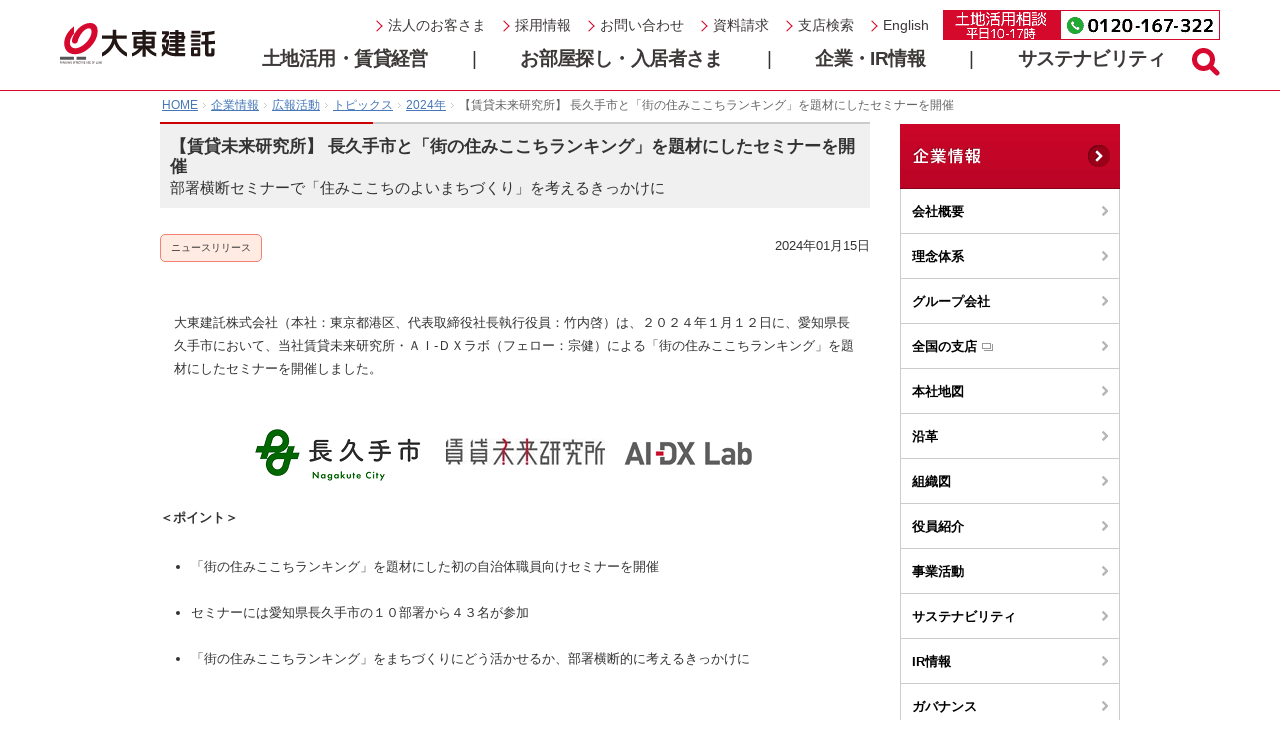

--- FILE ---
content_type: text/html; charset=UTF-8
request_url: https://www.kentaku.co.jp/corporate/pr/info/2024/release_nagakute_sumikoko_20240115.html
body_size: 11244
content:
<!DOCTYPE html>
<html lang="ja">
<head>
<meta charset="UTF-8" />
<meta name="viewport" content="width=device-width">

<title>【賃貸未来研究所】 長久手市と「街の住みここちランキング」を題材にしたセミナーを開催｜土地活用のことなら - 大東建託</title>

<meta name="description" content="" />
<meta name="keywords" content="大東建託" />
<link rel="canonical" href="https://www.kentaku.co.jp/corporate/pr/info/2024/release_nagakute_sumikoko_20240115.html">

<meta name="robots" content="index, follow" />

<meta property="og:type" content="article" />
<meta property="og:title" content="Title" />
<meta property="og:description" content="" />
<meta property="og:url" content="https://www.kentaku.co.jp/corporate/pr/info/2024/release_nagakute_sumikoko_20240115.html" />
<meta property="og:image" content="https://www.kentaku.co.jp/corporate/pr/info/2024/aqehc400000ekw12-att/aqehc400000ekw60.jpg" />
<meta name="twitter:card" content="summary_large_image" />
<meta name="date" content="2024-01-15T11:00:00+09:00" >
<link rel="stylesheet" type="text/css" href="/css/common.css?20250322" media="all"/>
<link rel="stylesheet" type="text/css" href="/template/css/I.css?20250314" />
<script src="/js/gtm.js" type="text/javascript"></script>

</head>
<body id="pagetop" >
<div id="container">

<!-- Include: Global header -->


<header id="header_v2">
	<div class="header_wrap">
		<p class="logo"><a href="/"><img src="/common/header/logo.svg" alt="大東建託"></a></p>
		<section class="header_inner pc_only">
			<div class="line _1">
				<ul class="nav1">
					<li><a href="/estate/hojin/">法人のお客さま</a></li>
					<li><a href="https://saiyo.kentaku.co.jp/" target="_blank">採用情報</a></li>
					<li><a href="/contact/">お問い合わせ</a></li>
					<li><a href="/inquiry/catalog/" id="click_gnav1">資料請求</a></li>
					<li><a href="/areatop/">支店検索</a></li>
					<li><a href="/corporate/en/">English</a></li>
				</ul>
				<p class="header_tel"><img src="/common/header/tel.png" alt="土地活用相談 平日10-17時 0120-167-322" width="277" height="30"></p>
			</div>
			<div class="line _2">
				<ul class="nav2">
					<li><a data-target="nav_2_1" href="javascript:void(0);">土地活用・賃貸経営</a></li>
					<li class="spece">|</li>
					<li><a data-target="nav_2_2" href="javascript:void(0);">お部屋探し・入居者さま</a></li>
					<li class="spece">|</li>
					<li><a data-target="nav_2_3" href="javascript:void(0);">企業・IR情報</a></li>
					<li class="spece">|</li>
					<li><a data-target="nav_2_4" href="javascript:void(0);">サステナビリティ</a></li>
				</ul>
				<p class="header_search"></p>
			</div>
		</section>
		<section class="header_inner sp_only">
			<p class="header_search"><span>検索</span></p>
			<p class="nav_open"><i></i><i></i><i></i><span>メニュー</span><span>閉じる</span></p>
		</section>
	</div>
</header>
<p class="header_tel sp_only"><a href="tel:0120167322">土地活用相談 <span class="small">平日10-17時</span> <span class="number">0120-167-322</span></a></p>
<nav id="nav_v2">
	<div class="nav_wrap">
		<div class="nav_2_1">
			<p class="lv0 sp_only">土地活用・賃貸経営</p>
			<div class="nav_box">
				<div class="nav_inner">
					<ul>
						<li><p class="lv1"><a href="/estate/">土地活用TOPページ</a></p></li>
					</ul>
				<div class="nav_inner">
					<ul>
						<li>
							<p class="lv1"><a href="/estate/">大東建託の土地活用</a></p>
							<p class="lv2"><a href="/estate/reason/">大東建託が選ばれる理由</a></p>
							<p class="lv2"><a href="/estate/menu/">土地活用メニュー</a></p>
							<p class="lv2"><a href="/estate/business/consulting/">コンサルティングサービス</a></p>
						</li>
						<li>
							<p class="lv1"><a href="/estate/business/reason/">賃貸経営受託システム</a></p>
							<p class="lv1"><a href="/estate/dk-select/">DK SELECT</a></p>
							<p class="lv2"><a href="/estate/dk-select/lineup/">商品ラインナップ</a></p>
							<p class="lv2"><a href="/estate/dk-select/tech/">技術と性能</a></p>
							<p class="lv2"><a href="/estate/dk-select/zeh/">大東建託のZEH</a></p>
							<p class="lv1"><a href="/estate/case/">土地活用実例・オーナー様の声</a></p>
						</li>
						<li>
							<p class="lv1"><a href="/estate/navi/">土地活用ナビ</a></p>
							<p class="lv2"><a href="/estate/navi/column01/">土地活用コラム</a></p>
							<p class="lv2"><a href="/estate/navi/column02/">税務・相続コラム</a></p>
							<p class="lv2"><a href="/estate/navi/column04/">賃貸経営コラム</a></p>
							<p class="lv2"><a href="/estate/navi/column05/">ライフプランコラム</a></p>
							<p class="lv2"><a href="/estate/navi/pickup/">ＰＩＣＫ ＵＰ</a></p>
						</li>
						<li>
							<p class="lv1"><a href="/rooflag/">ROOFLAG 賃貸住宅未来展示場</a></p>
							<p class="lv1"><a href="https://assetra.kentaku.co.jp/?utm_source=corporate_top&utm_medium=referral" target="_blank" class="font2">総合資産サービスプラットフォーム「アセトラ」</a></p>
						</li>
					</ul>
				</div>
				<div class="nav_inner">
					<p class="lvp">
						<a href="https://www.mypage-daito.com/mypage/" target="_blank"><i class="i1"></i>オーナーさま マイページ</a>
						<a href="/inquiry/catalog/" id="click_gnav2"><i class="i2"></i>カタログ・資料請求</a>
						<a href="/contact/corporate/contact/" id="click_gnav3"><i class="i3"></i>土地活用のご相談</a>
						<a href="/estate/seminar/"><i class="i4"></i>セミナー・イベント</a>
					</p>
				</div>
				</div>
			</div>
		</div>
		<div class="nav_2_2">
			<p class="lv0 sp_only">お部屋探し・入居者さま</p>
			<div class="nav_box">
				<div class="nav_inner">
					<ul>
						<li class="line2"><p class="lv1"><a href="/tenant/">お部屋探し・入居者さま</a></p></li>
					</ul>
				<div class="nav_inner">
					<ul>
						<li>
							<p class="lv1"><a href="https://www.eheya.net/" target="_blank">お部屋探しの方</a></p>
							<p class="lvb">
								<a href="https://www.eheya.net/" target="_blank">
									<img src="/common/header/banner_eheya.svg" width="210px;" class="mb20" alt="いい部屋ネット">
								</a>
							</p>
						</li>
						<li class="line2" id="tenant_menu">
							<p class="lv1" ><a href="/tenant/#tenant">入居者の方</a></p>
							<ul class="wrap_line2">
								<li class="line2 lvb">
									<a href="https://www.ruum.me/shop/default.aspx" target="_blank">
										<img src="/common/header/banner_ruum.png" width="210px;" class="mb20" alt="暮らしに役立つプラットフォーム「ruum」">
									</a>
								</li>
								<li class="line2">
									<p class="lv2"><a href="/tenant/#inquiry">入居者さまお問い合わせ窓口</a></p>
									<p class="lv2"><a href="https://faq.kentaku.co.jp/" target="_blank">よくあるご質問FAQ</a></p>
									<p class="lv2"><a href="https://faq.kentaku.co.jp/faq_detail.html?id=162" target="_blank">お部屋の退去（解約）</a></p>
								</li>
							</ul>
						</li>
					</ul>
				</div>

				</div>
			</div>
		</div>
		<div class="nav_2_3">
			<p class="lv0 sp_only">企業・IR情報</p>
			<div class="nav_box">
				<div class="nav_inner">
					<ul>
						<li><p class="lv1"><a href="/corporate/">企業・IR情報</a></p></li>
					</ul>
				<div class="nav_inner">
					<ul>
						<li>
							<p class="lv1"><a href="/corporate/">企業情報</a></p>
							<p class="lv2"><a href="/corporate/outline/">会社概要</a></p>
							<p class="lv2"><a href="/corporate/outline/course.html">経営理念</a></p>
							<p class="lv2"><a href="/areatop/" target="_blank">全国の支店</a></p>
							<p class="lv2"><a href="/corporate/outline/group.html">グループ会社</a></p>
							<p class="lv2"><a href="/corporate/pr/info/">ニュース＆トピックス</a></p>
							<p class="lv2"><a href="/corporate/sponsor/">協賛活動</a></p>
							<p class="lv2"><a href="/corporate/pr/cm/">CMライブラリ</a></p>
						</li>
						<li>
							<p class="lv1"><a href="/corporate/ir/">IR情報</a></p>
							<p class="lv2"><a href="/corporate/ir/investors/">個人投資家のみなさまへ</a></p>
							<p class="lv2"><a href="/corporate/ir/kessan/">決算資料</a></p>
							<p class="lv2"><a href="/corporate/ir/getuji.html">月次業績速報</a></p>
							<p class="lv2"><a href="/corporate/ir/factbook.html">FACTBOOK</a></p>
							<p class="lv2"><a href="/corporate/ir/report.html">統合報告書</a></p>
							<p class="lv2"><a href="/corporate/ir/presentation.html">IR説明会</a></p>
							<p class="lv2"><a href="/corporate/ir/governance/top.html">ガバナンス</a></p>
						</li>
						<li class="line_relative">
							<p class="lv1"><a href="/corporate/relatedcontents.html">関連コンテンツ</a></p>
							<p class="lv2"><a href="https://team-daito.com/" target="_blank">アスリート支援PJ「TEAM DAITO」</a></p>
							<p class="lv2"><a href="https://www.eheya.net/golf/" target="_blank">大東建託・いい部屋ネットレディス</a></p>
							<p class="lv2"><a href="https://www.eheya.net/sumicoco/" target="_blank">街の住みここちランキング</a></p>
							<p class="lv2"><a href="/miraiken/" target="_blank">賃貸未来研究所</a></p>
							<p class="lv2"><a href="https://kentaku.shinkenchiku.net/" target="_blank">大東建託賃貸住宅コンペ</a></p>
							<p class="lv2"><a href="/etc/tk/" target="_blank">"ありがとう"の取り組み</a></p>
							<p class="lv2"><a href="https://kentaku-eyes.com/" target="_blank">オウンドメディア「KENTAKU Eyes」</a></p>
						<li class="line_sns">
							<p class="lv1"><a href="/site/socialmedialist/">ソーシャルメディア</a></p>
							<p class="lv2"><a href="https://www.instagram.com/kentaku.official/" target="_blank">Instagram</a></p>
							<p class="lv2"><a href="https://x.com/kentaku_co_jp" target="_blank">X</a></p>
							<p class="lv2"><a href="https://www.facebook.com/kentaku.co.jp/" target="_blank">facebook</a></p>
							<p class="lv2"><a href="https://www.youtube.com/channel/UCfM0gPCsMDdf79jFVODiQkQ" target="_blank">YouTube</a></p>
							<p class="lv2"><a href="/site/socialmediaterms/">ソーシャルメディア利用規約</a></p>
						</li>
						</li>
					</ul>
				</div>
				</div>
			</div>
		</div>
		<div class="nav_2_4">
			<p class="lv0 sp_only">サステナビリティ</p>
			<div class="nav_box">
				<div class="nav_inner">
					<ul>
						<li><p class="lv1"><a href="/corporate/csr/">サステナビリティ</a></p></li>
					</ul>
				<div class="nav_inner">
					<ul>
						<li>
							<p class="lv2"><a href="/corporate/csr/materiality.html">マテリアリティ</a></p>
							<p class="lv2"><a href="/corporate/ir/esg/sustainability_report.html">サステナビリティレポート</a></p>
							<p class="lv2"><a href="/corporate/ir/esg/gri.html">GRIスタンダード対照表</a></p>
							<p class="lv2"><a href="/corporate/csr/sdgs.html">SDGsへの取り組み</a></p>
							<p class="lv2"><a href="/corporate/csr/human.html">人権方針</a></p>
							<p class="lv2"><a href="/corporate/csr/finance/">サステナブルファイナンス</a></p>
						</li>
						<li>
							<p class="lv1"><a href="/corporate/csr/environment/">環境への取り組み</a></p>
<!--							<p class="lv2"><a href="/corporate/csr/environment/topmessage/">トップコミットメント</a></p>-->
							<p class="lv2"><a href="/corporate/csr/environment/environment/">環境方針</a></p>
							<p class="lv2"><a href="/corporate/csr/environment/vision/">重要課題とビジョン</a></p>
							<p class="lv2"><a href="/corporate/csr/environment/purpose/">環境中長期目標</a></p>
							<p class="lv2"><a href="/corporate/csr/environment/s-society-01/">持続可能な社会に向けて</a></p>
							<p class="lv2"><a href="/corporate/csr/environment/management/">環境配慮型経営</a></p>
						</li>
						<li>
							<p class="lv1"><a href="/corporate/csr/torikumi/">社会への取り組み</a></p>
							<p class="lv2"><a href="/corporate/csr/torikumi/bousai/">防災への取り組み</a></p>
							<p class="lv2"><a href="/corporate/csr/torikumi/sakugen.html">長時間労働の削減</a></p>
							<p class="lv2"><a href="/corporate/csr/torikumi/kenkou.html">健康経営</a></p>
							<p class="lv2"><a href="/corporate/csr/torikumi/nurture.html">人的資本経営</a></p>
							<p class="lv2"><a href="/corporate/csr/torikumi/communication.html">社会・地域貢献活動</a></p>
							<p class="lv2"><a href="/corporate/csr/torikumi/dx.html">DX戦略</a></p>
						</li>
						<li>
							<p class="lv1"><a href="/corporate/relatedcontents.html">関連コンテンツ</a></p>
							<p class="lv2"><a href="/bokulab/" target="_blank">防災＆暮らし研究室<br class="pc_only">「ぼ・く・ラボ」</a></p>
							<p class="lv2"><a href="/mirai/" target="_blank">大東建託グループみらい基金</a></p>
							<p class="lv2"><a href="/diversity/">ダイバーシティ（ＤＥ＆Ｉ）</a></p>
						</li>
					</ul>
				</div>
<!--				<div class="nav_inner"></div>-->
				</div>
			</div>
		</div>
		<div class="sp_only">
			<ul class="nav1">
				<li><a href="/estate/hojin/">法人のお客さま</a></li>
				<li><a href="https://saiyo.kentaku.co.jp/" target="_blank">採用情報</a></li>
				<li><a href="/contact/">お問い合わせ</a></li>
				<li><a href="/contact/corporate/contact/" id="click_gnav4">土地活用のご相談</a></li>
				<li><a href="/inquiry/catalog/" id="click_gnav5">カタログ・資料請求</a></li>
				<li><a href="/areatop/">支店検索</a></li>
				<li><a href="/corporate/en/">English</a></li>
				<li><a href="https://kentaku-eyes.com/" target="_blank">KENTAKU Eyes</a></li>
			</ul>
		</div>
		<p class="nav_close"><i></i>閉じる</p>
	</div>
</nav>
<div id="serch_v2">
	<div class="search_box">
<!--		<form class="search" name="search_form" action="https://search.kentaku.co.jp/" onsubmit="return mysearch(this);">
			<input type="hidden" name="ie" value="u">
			<input class="query" type="text" name="kw" value="">
			<button class="submitbutton" type="submit" name="action" value="send">検索</button>
		</form>
-->
		<form class="search" method="get" action="/site/search/index.html">
			<input class="query" type="text" name="q" id="q1" value="" placeholder="検索ワードを入れてください">
			<input class="submitbutton" type="submit" name="" value="検索">
		</form>

		<p class="close"></p>
	</div>
</div>


<!-- /Include: Global header -->
<div id="content">

<ol id="breadcrumbs">

            <li class="home"><a href="/">HOME</a></li><!--
        
            --><li><a href="../../../">企業情報</a></li><!--
            
            --><li><a href="../../">広報活動</a></li><!--
            
            --><li><a href="../index.html">トピックス</a></li><!--
            
            --><li><a href="index.html">2024年</a></li><!--
            
            --><li>【賃貸未来研究所】 長久手市と「街の住みここちランキング」を題材にしたセミナーを開催</li><!--
            -->



</ol>

<main id="main">
<h1 class="heading-lv2">
<span>【賃貸未来研究所】 長久手市と「街の住みここちランキング」を題材にしたセミナーを開催

<br><p class="large" style="font-weight:normal;">部署横断セミナーで「住みここちのよいまちづくり」を考えるきっかけに</p>

</span></h1>

<div class="section">
<div class="I-article-head">
<p class="category-label">

<span class="c_icon c_newsRelease">ニュースリリース</span>
</p>

<p class="date">2024年01月15日<br></p>

<!-- /.section -->
</div>
</div>


<div class="section wysiwygArea">
<div class="twoColumnArea">

    <div class="textArea">

        <div class="wysiwyg">
            大東建託株式会社（本社：東京都港区、代表取締役社長執行役員：竹内啓）は、２０２４年１月１２日に、愛知県長久手市において、当社賃貸未来研究所・ＡＩ-ＤＸラボ（フェロー：宗健）による「街の住みここちランキング」を題材にしたセミナーを開催しました。
        </div>

    </div>
</div>
<!-- /.section -->
</div>

<div class="wysiwygArea wysiwygimageLayout center">

<p class="imgArea col">
    
        <img src="aqehc400000ekw12-img/01.png" width="500" height="52"  alt="" class="rimg" />
    
</p>

<!-- /.section -->
</div>

<div class="section">


<div class="textArea"><span style="font-weight:bold;">＜ポイント＞</span></div>

<div class="wysiwyg" style="padding:3px 14px;">
    <ul>
　　
    <li>「街の住みここちランキング」を題材にした初の自治体職員向けセミナーを開催</li>
　　
    <li>セミナーには愛知県長久手市の１０部署から４３名が参加</li>
　　
    <li>「街の住みここちランキング」をまちづくりにどう活かせるか、部署横断的に考えるきっかけに</li>
　　
    </ul>
</div>


<!--<div class="wysiwygArea wysiwygimageLayout center"> -->
    
</div><!-- /.section -->

<div class="section">


<div class="textArea"><span style="font-weight:bold;">■ 部署横断セミナーで「住みここちのよいまちづくり」を考えるきっかけに</span></div>

<div class="wysiwyg" style="padding:3px 14px;">人口減少・超高齢化といった国内トレンドの顕在化に加え、激変する世界情勢など、生活者を取り巻く環境は日々変化しています。そのような環境下で、人々が住みよい街をつくるためには、住宅市場の将来予測、生活者の住まいや暮らしに対する価値観を、これまで以上に理解することが必要です。<br/>
本セミナーは、当社の賃貸未来研究所・ＡＩ－ＤＸラボ（フェロー：宗健）が２０１９年より実施している、国内最大級の居住満足度調査「いい部屋ネット 街の住みここちランキング」を題材に、これからの住みここちのよいまちづくりに貢献することを目指しています。<br/>
セミナー当日には、長久手市役所１０部署から４３名が参加し、「街の住みここちランキング」の結果について理解を深め、講演や参加者同士の交流を通して「住みここちのよいまちづくり」について考える機会となりました。</div>


<!--<div class="wysiwygArea wysiwygimageLayout center"> -->
    
</div><!-- /.section -->

<div class="wysiwygArea wysiwygimageLayout twoWysiwygColumnArea mb30">

    <p class="imgArea col">
    
        <img src="aqehc400000ekw12-img/03.jpg" width="600" height="450"  alt="" class="rimg" />
    
        <span class="caption" style="text-align:center;">長久手市役所内でセミナー会場の様子</span>
    
    </p>

    <p class="imgArea col">
    
        <img src="aqehc400000ekw12-img/04.jpg" width="640" height="600"  alt="" class="rimg" />
    
    </p>

</div>

<div class="section">


<div class="textArea"><span style="font-weight:bold;">■ セミナー開催の経緯と狙いについて</span></div>

<div class="wysiwyg" style="padding:3px 14px;">大東建託では２０１９年の居住満足度アンケート調査「街の住みここちランキング」開始当初より、街の住みここちに関連する５９項目別の評価や居住者のコメント等をまとめた「詳細データ」を自治体向けに無償で提供しています。５年目を迎えた２０２３年、提供自治体は延べ３００件を超え、さらなる「まちづくりへの貢献」を検討していたところ、愛知県長久手市での「セミナー」の開催が実現しました。<br/>
提供した長久手市の「詳細データ」の解説と「街の住みここちランキング」を題材とした研究所による講演と、部署横断型の少人数グループでのダイアログにより地域やデータへの理解を深め、庁内の横の連携や業務改善のきっかけの場になることを狙いとしています。</div>


<!--<div class="wysiwygArea wysiwygimageLayout center"> -->
    
</div><!-- /.section -->

<div class="section">


<div class="textArea"><span style="font-weight:bold;">■ 愛知県長久手市について</span></div>

<div class="wysiwyg" style="padding:3px 14px;">長久手市は、名古屋市近郊の恵まれた立地を活かした良好な住環境の整備により、平均年齢が日本一若い市となっています。市の西側は住宅やおしゃれな店舗などの新しい街並みが広がり、東側は緑豊かな田園風景が残り、「都市と自然」がバランス良く共存しています。愛・地球博を契機に市の東西をリニモが結び、交通利便性も高まりました。駅の沿線には大学や大型商業施設が立地し、賑わいがあります。２０２２年１１月には愛・地球博記念公園内に「ジブリパーク」がオープンしました。２０２４年３月には第２期エリアが完成し、さらなる賑わいが期待されています。</div>


<!--<div class="wysiwygArea wysiwygimageLayout center"> -->
    
        <ul class="links">

                   <li><a href="https://www.city.nagakute.lg.jp/ " target="_blank">愛知県長久手市</a><span class="icon blank"><!-- --></span></li>
        </ul>

</div><!-- /.section -->

<div class="section">


<div class="textArea"><span style="font-weight:bold;">■ 大東建託 賃貸未来研究所・ＡＩ－ＤＸラボについて</span></div>

<div class="wysiwyg" style="padding:3px 14px;">大東建託では、不動産市場の発展と、そこに住まう人々の住まいや暮らし方の進歩に貢献することを目指し、「賃貸の未来」に向けたさまざまな研究を行う『賃貸未来研究所』を２０１８年に設立。２０１９年からは、国内最大級となる居住満足度調査「いい部屋ネット 街の住みここちランキング」の調査・発表を開始しました。さらに２０２０年には、事業や社会の課題に対する具体的な解決アイデアを考え、アイデアを実現するために必要十分なデータを収集・創造し、最適な統計的手法を適用して具体的なITシステムに実装していくことを目指した研究所『ＡＩ－ＤＸラボ』を設立しました。</div>


<!--<div class="wysiwygArea wysiwygimageLayout center"> -->
    
        <ul class="links">

                   <li><a href="https://www.kentaku.co.jp/miraiken/" target="_blank">賃貸未来研究所</a><span class="icon blank"><!-- --></span></li>
                   <li><a href="https://www.kentaku.co.jp/aidxlab/" target="_blank">ＡＩ－ＤＸラボ</a><span class="icon blank"><!-- --></span></li>
        </ul>

</div><!-- /.section -->

<div class="section">


<div class="textArea"><span style="font-weight:bold;">■ 基調講演 講師プロフィール</span></div>

<div class="wysiwyg" style="padding:3px 14px;">宗 健（そう たけし）<br/>
麗澤大学教授　博士（社会工学・筑波大学）　ＩＴストラテジスト<br/>
大東建託株式会社　賃貸未来研究所　フェロー<br/>
１９６５年北九州市生まれ。１９８７年九州工業大学工学部卒業、株式会社リクルート入社。通信事業部、求人系インターネットサービス企画マネジャー、ＦｏｒＲｅｎｔ.ｊｐ編集長、ＩＳＩＺＥ住宅情報編集長、Ｒ２５式モバイル編集長などを経て、２００６年株式会社リクルートフォレントインシュア代表取締役社長。２０１２年リクルート住まい研究所長、２０１８年７月大東建託株式会社賃貸未来研究所長、２０２０年４月ＡＩ-ＤＸラボ所長（兼担）、２０２１年４月麗澤大学客員教授を経て、２０２３年４月より 麗澤大学教授、大東建託株式会社賃貸未来研究所フェロー。<br/>
</div>


<!--<div class="wysiwygArea wysiwygimageLayout center"> -->
    
    <div class="horizontal-data">
        <p class="imgArea col">
        
           <img src="aqehc400000ekw12-img/02.jpg" width="210" height="210"  alt="" class="rimg" />
        </p>
    </div>
    
</div><!-- /.section -->

<div class="materiarityArea mb30">
<img data-src="/corporate/pr/img/m_common.png" src="/js/lazy.png" alt="マテリアリティ" class="m_icon_common lazyload" /><br>
<ul>

    <li><p class="m_icon"><img data-src="/corporate/pr/img/m_icon2.svg" src="/js/lazy.png" alt="マテリアリティ社会" class="lazyload" /></p>
    <span class="m_caption">誰ひとり取り残さない社会への貢献</span>
    </li>

    <li><p class="m_icon"><img data-src="/corporate/pr/img/m_icon7.svg" src="/js/lazy.png" alt="マテリアリティくらし生活" class="lazyload" /></p>
    <span class="m_caption">街の利便性と人の暮らしやすさの向上</span>
    </li>

</ul>
</div>

<h3 class="heading-lv3 next-text"><span>報道関係者 お問い合わせ先　</span></h3>

<div class="section">
<div class="wysiwygArea">
<div class="wysiwyg"><span style="font-size: 13px; margin: 0px; padding: 0px; border: 0px; font-variant-numeric: inherit; font-variant-east-asian: inherit; font-stretch: inherit; line-height: inherit; font-family: メイリオ, &quot;ＭＳ Ｐゴシック&quot;, &quot;Hiragino Kaku Gothic Pro&quot;, sans-serif; vertical-align: baseline; box-sizing: border-box; color: rgb(51, 51, 51);">大東建託株式会社　広報部</span><br style="font-size: 13px; box-sizing: border-box; color: rgb(51, 51, 51); font-family: メイリオ, &quot;ＭＳ Ｐゴシック&quot;, &quot;Hiragino Kaku Gothic Pro&quot;, sans-serif;" />
<span style="font-size: 13px; margin: 0px; padding: 0px; border: 0px; font-variant-numeric: inherit; font-variant-east-asian: inherit; font-stretch: inherit; line-height: inherit; font-family: メイリオ, &quot;ＭＳ Ｐゴシック&quot;, &quot;Hiragino Kaku Gothic Pro&quot;, sans-serif; vertical-align: baseline; box-sizing: border-box; color: rgb(51, 51, 51);">電話　： 03-6718-9174</span><br style="font-size: 13px; box-sizing: border-box; color: rgb(51, 51, 51); font-family: メイリオ, &quot;ＭＳ Ｐゴシック&quot;, &quot;Hiragino Kaku Gothic Pro&quot;, sans-serif;" />
<span style="font-size: 13px; margin: 0px; padding: 0px; border: 0px; font-variant-numeric: inherit; font-variant-east-asian: inherit; font-stretch: inherit; line-height: inherit; font-family: メイリオ, &quot;ＭＳ Ｐゴシック&quot;, &quot;Hiragino Kaku Gothic Pro&quot;, sans-serif; vertical-align: baseline; box-sizing: border-box; color: rgb(51, 51, 51);">メール：&nbsp;</span><a style="font-size: 13px; margin: 0px; padding: 0px; border: 0px; font-variant-numeric: inherit; font-variant-east-asian: inherit; font-stretch: inherit; line-height: inherit; font-family: メイリオ, &quot;ＭＳ Ｐゴシック&quot;, &quot;Hiragino Kaku Gothic Pro&quot;, sans-serif; vertical-align: baseline; color: rgb(69, 119, 185); cursor: pointer; box-sizing: border-box;" >koho@kentaku.co.jp</a></div>
</div>
<!-- /.section -->
</div>

<div class="section wysiwygArea">
<div class="twoColumnArea">

    <div class="textArea">

        <ul class="links">

            <li><a href="aqehc400000ekw12-att/release_nagakute_sumikoko_20240115.pdf" target="_blank">ニュースリリースのダウンロードはこちらから</a><span class="filesize">（619.4KB）</span><span class="icon pdf"><!-- --></span></li>
        
        </ul>

    </div>
</div>
<!-- /.section -->
</div>

<div class="section ke_banner" style="padding-top: 40px; text-align: center;">
<a href="https://kentaku-eyes.com/" target="_blank"><img data-src="/top/img/kentaku-eyes-banner.png" src="/top/lazysizes/lazy.png" class="rimg lazyload" alt="大東建託ニュースメディアKENTAKU Eyesはこちら"></a>
</div>



<!-- /#main -->
</main>

<div id="aside">

            <div class="local-nav">
                <p class="category-head"><a href="/corporate/"><img src="/corporate/common/aside_localnav_title.png" alt="企業情報" class="swap" width="220" height="65" /></a></p>
                <ul class="lv1">
        <li><a href="/corporate/outline/">会社概要</a></li>
        <li><a href="/corporate/outline/course.html">理念体系</a></li>
        <li><a href="/corporate/outline/group.html">グループ会社</a></li>
        <li><a href="/areatop/" target="_blank">全国の支店<span class="icon blank"><!-- --></span></a></li>
        <li><a href="/corporate/outline/map.html">本社地図</a></li>
        <li><a href="/corporate/outline/enkaku.html">沿革</a></li>
        <li><a href="/corporate/outline/soshiki.html">組織図</a></li>
        <li><a href="/corporate/outline/executive.html">役員紹介</a></li>
        <li><a href="/corporate/outline/activities.html">事業活動</a></li>

   <li><a href="/corporate/csr/">サステナビリティ</a>

            <ul class="lv2">
                        <li><a href="/corporate/csr/sdgs.html">SDGsへの取り組み</a></li>
                        <li><a href="/corporate/csr/environment/">環境への取り組み</a></li>
                        <li><a href="/corporate/csr/torikumi/">社会への取組み</a></li>
                        <li><a href="/corporate/ir/governance/message.html">ガバナンスに関する取り組み</a></li>
                        <li><a href="/corporate/ir/esg/sustainability_report.html">サステナビリティレポート</a></li>
                        <li><a href="/corporate/ir/esg/">サステナビリティ<br>関連データ・説明会</a></li>
            </ul>
   </li>

                    
	<li><a href="/corporate/ir/">IR情報</a>
		<ul class="lv2">
			<!-- <li><a href="/corporate/ir/message.html">戦略インタビュー</a></li> -->
			<li><a href="/corporate/ir/investors/">個人投資家の皆さまへ</a>
			<!--	<ul class="lv3">
					<li><a href="/corporate/ir/investors/invest.html">投資をお考えの皆さまへ</a></li>
					<li><a href="/corporate/ir/investors/company.html">大東建託の事業</a></li>
					<li><a href="/corporate/ir/investors/business.html">ビジネスを取り巻く事業環境</a></li>
					<li><a href="/corporate/ir/investors/market.html">賃貸住宅の市場環境</a></li>
					<li><a href="/corporate/ir/investors/strength.html">大東建託の強み</a></li>
					<li><a href="/corporate/ir/investors/advantage/">大東建託の市場ポジション</a></li>
					<li><a href="/corporate/ir/investors/document.html">IR資料室</a></li>
				</ul>
-->
			</li>
			<li><a href="/corporate/ir/governance/message.html">ガバナンス</a>
				<ul class="lv3">

				<li><a href="/corporate/ir/governance/top.html">コーポレートガバナンス</a></li>
				<li><a href="/corporate/ir/governance/committee.html">任意の委員会</a></li>
				<li><a href="/corporate/ir/governance/remuneration.html">取締役の報酬制度</a></li>
				<li><a href="/corporate/ir/governance/outsideofficers.html">社外役員の選任</a></li>
				<li><a href="/corporate/ir/governance/risk.html">事業リスクの認識</a></li>
				<li><a href="/corporate/ir/governance/compliance.html">コンプライアンス</a></li>
				</ul>
			</li>
			<li><a href="/corporate/ir/pdf/kessan.pdf" target="_blank">業績ハイライト<span class="icon pdf"></span></a>
	<!--			<ul class="lv3">
					<li><a href="/corporate/ir/senryaku/top.html">業績ハイライト</a></li>
					<li><a href="/corporate/ir/senryaku/record.html">連結業績と主要な経営指標の推移</a></li>
					<li><a href="/corporate/ir/senryaku/segment.html">セグメント（事業）別業績の推移</a></li>
				</ul>
-->
			</li>
			<li><a href="/corporate/ir/midplan.html">中期経営計画</a></li>
			<li><a href="/corporate/ir/pdf/kangen.pdf" target="_blank">株主還元方針<span class="icon pdf"></span></a></li>
			<li><a href="/corporate/ir/koukoku.html">電子公告</a></li>
			<li><a href="/corporate/ir/getuji.html">月次業績速報</a></li>
			<li><a href="/corporate/ir/kessan/">決算資料</a>

                                <ul class="lv3">

                                    <li><a href="/corporate/ir/kessan/2026.html">2026年3月期</a></li>

                                    <li><a href="/corporate/ir/kessan/2025.html">2025年3月期</a></li>

                                    <li><a href="/corporate/ir/kessan/2024.html">2024年3月期</a></li>

                                    <li><a href="/corporate/ir/kessan/2023.html">2023年3月期</a></li>

                                    <li><a href="/corporate/ir/kessan/2022.html">2022年3月期</a></li>

                                    <li><a href="/corporate/ir/kessan/2021.html">2021年3月期</a></li>

                                    <li><a href="/corporate/ir/kessan/2020.html">2020年3月期</a></li>

                                    <li><a href="/corporate/ir/kessan/2019.html">平成31年（2019年）3月期</a></li>

                                    <li><a href="/corporate/ir/kessan/2018.html">平成30年（2018年）3月期</a></li>

                                    <li><a href="/corporate/ir/kessan/2017.html">平成29年（2017年）3月期</a></li>

                                    <li><a href="/corporate/ir/kessan/2016.html">平成28年（2016年）3月期</a></li>

                                    <li><a href="/corporate/ir/kessan/2015.html">平成27年（2015年）3月期</a></li>

                                    <li><a href="/corporate/ir/kessan/2014.html">平成26年（2014年）3月期</a></li>

                                    <li><a href="/corporate/ir/kessan/2013.html">平成25年（2013年）3月期</a></li>

                                    <li><a href="/corporate/ir/kessan/2012.html">平成24年（2012年）3月期</a></li>

                                    <li><a href="/corporate/ir/kessan/2011.html">平成23年（2011年）3月期</a></li>

                                    <li><a href="/corporate/ir/kessan/2010.html">平成22年（2010年）3月期</a></li>

                                </ul>
                                
            <li><a href="/corporate/ir/report.html">統合報告書</span></a></li>
            <li><a href="/corporate/ir/factbook.html">FACTBOOK</a></li>
            <li><a href="/corporate/ir/kabunushi.html">株主総会</a></li>
            <li><a href="/corporate/ir/kabushiki.html">株式情報</a></li>
            <li><a href="/corporate/ir/yutai.html">株主優待制度</a>
                <ul class="lv3">
                    <li><a href="/corporate/ir/kabushikisuii.html">発行済み株式数の推移</a></li>
                </ul>
            </li>
            <!--<li><a href="/corporate/ir/kabuka.html">株価推移・配当推移</a></li>-->
            <li><a href="/corporate/ir/calendar.html">IRカレンダー</a></li>
            <li><a href="/corporate/ir/policy.html">ディスクロージャーポリシー</a></li>
            <li><a href="/corporate/ir/faq.html">よくあるご質問</a></li>
          </ul> </li><!--IR-->

          <li><a href="/corporate/ir/governance/top.html">ガバナンス</a></li>
          <li><a href="/corporate/outline/procure/">資材調達</a></li>
          <li><a href="/corporate/pr/">広報活動</a>
                <ul class="lv2">
                      <li><a href="/corporate/pr/info/">トピックス</a>
                            <ul class="lv3">

                                    <li><a href="/corporate/pr/info/2026/">2026年</a></li>

                                    <li><a href="/corporate/pr/info/2025/">2025年</a></li>

                                    <li><a href="/corporate/pr/info/2024/">2024年</a></li>

                                    <li><a href="/corporate/pr/info/2023/">2023年</a></li>

                                    <li><a href="/corporate/pr/info/2022/">2022年</a></li>

                                    <li><a href="/corporate/pr/info/2021/">2021年</a></li>

                                    <li><a href="/corporate/pr/info/2020/">2020年</a></li>

                                    <li><a href="/corporate/pr/info/2019/">2019年</a></li>

                                    <li><a href="/corporate/pr/info/2018/">2018年</a></li>

                                    <li><a href="/corporate/pr/info/2017/">2017年</a></li>

                                    <li><a href="/corporate/pr/info/2016/">2016年</a></li>

                                    <li><a href="/corporate/pr/info/2015/">2015年</a></li>

                                    <li><a href="/corporate/pr/info/2014/">2014年</a></li>

                                    <li><a href="/corporate/pr/info/2013/">2013年</a></li>

                                    <li><a href="/corporate/pr/info/2012/">2012年</a></li>

                                    <li><a href="/corporate/pr/info/2011/">2011年</a></li>

                                    <li><a href="/corporate/pr/info/2010/">2010年</a></li>

                                    <li><a href="/corporate/pr/info/2009/">2009年</a></li>

                             </ul>
                      </li>
                      <li><a href="/corporate/pr/cm/">CMライブラリ</a>
                             <ul class="lv3">

                                    <li><a href="/corporate/pr/cm/cm_purpose.html">グループ CM</a></li>

                                    <li><a href="/corporate/pr/cm/cm_dkselect.html">DK SELECT</a></li>

                             </ul>
                      </li>
　　　　　　　　　　　<li><a href="/corporate/pr/pub/">広告・掲載記事</a>
　　　　　　　　　　　</li>
                  </ul>
           </li>
       </ul>
       <!-- /.local-nav -->
    </div>



<!-- /#aside -->
</div>

<!-- /#content -->
</div>

<!-- /#container -->
</div>


<div id="footer_v2">
<a href="#pagetop" id="upper">PAGE TOP</a>

<div class="pc footer_inner">

<section>
<div class="search_box">
<!--	<form class="search" name="search_form" action="https://search.kentaku.co.jp/" onsubmit="return mysearch(this);">
			<input type="hidden" name="ie" value="u">
			<input class="query" type="text" name="kw" placeholder="検索ワードを入れてください" aria-label="検索ワードを入れてください" autocomplete="off" value="">
			<button class="submitbutton" type="submit" name="action" value="send">検索</button>
	</form>
-->
	<form class="search" method="get" action="/site/search/index.html">
		<input class="query" type="text" name="q" id="q2" value="" placeholder="検索ワードを入れてください">
		<input class="submitbutton" type="submit" name="" value="検索">
	</form>
</div>
<div class="siteGuide">
	<div class="partition">
		<ul class="siteGuideMenu">
			<li class="siteGuideCategory"><a href="/estate/"><p class="siteGuideCategoryTitle">土地活用・賃貸経営</p></a>
				<ul class="siteGuideMenu-2nd">
					<li><a href="/estate/business/">土地活用のパートナーとして</a></li>
					<li><a href="/estate/system/">賃貸経営受託システム</a></li>
					<li><a href="/estate/menu/">土地活用メニュー</a></li>
					<li><a href="/estate/dk-select/">DK SELECT商品・技術</a></li>
					<li><a href="/estate/seminar/">セミナー・イベント</a></li>
				</ul>
			</li>
		</ul>
	</div>
	<div class="partition">
		<ul class="siteGuideMenu">
			<li class="siteGuideCategory"><a href="/tenant/"><p class="siteGuideCategoryTitle">お部屋探し・入居者さま</p></a>
				<ul class="siteGuideMenu-2nd">
					<li><a href="https://www.eheya.net/" target="_blank">お部屋探し（いい部屋ネット）</a></li>
					<li><a href="/tenant/#tenant">入居者さまサポート</a></li>
					<li><a href="https://faq.kentaku.co.jp/" target="_blank">よくあるご質問FAQ</a></li>
					<li><a href="/tenant/#inquiry">入居者さまお問い合わせ窓口</a></li>
			</li>
		</ul>
	</div>
	<div class="partition">
		<ul class="siteGuideMenu">
			<li class="siteGuideCategory"><a href="/corporate/"><p class="siteGuideCategoryTitle">企業・IR情報</p></a>
				<ul class="siteGuideMenu-2nd">
					<li><a href="/corporate/">企業情報</a></li>
					<li><a href="/corporate/ir/">IR情報</a></li>
					<li><a href="/corporate/ir/investors/">個人投資家の皆さまへ</a></li>
					<li><a href="/corporate/outline/group.html">グループ会社</a></li>
					<li><a href="/areatop/">全国の支店</a></li>
			</li>
		</ul>
	</div>
	<div class="partition">
		<ul class="siteGuideMenu">
			<li class="siteGuideCategory"><a href="/corporate/csr/"><p class="siteGuideCategoryTitle">サステナビリティ</p></a>
				<ul class="siteGuideMenu-2nd">
					<li><a href="/corporate/csr/sdgs.html">SDGsへの取り組み</a></li>
					<li><a href="/corporate/csr/environment/">環境への取り組み</a></li>
					<li><a href="/corporate/csr/torikumi/">社会への取り組み</a></li>
					<li><a href="/diversity/">ダイバーシティ（ＤＥ＆Ｉ）</a></li>
			</li>
		</ul>
	</div>
</div>
	<article>
		<ul class="link">
			<li><a href="/site/guide/">当ホームページのご利用について</a></li>
			<li><a href="/site/privacypolicy/">個人情報保護方針</a></li>
			<li><a href="/site/securitypolicy/">情報セキュリティポリシー</a></li>
			<li><a href="/site/customerharassment/">カスタマーハラスメントに対する基本方針</a></li>
			<li><a href="/site/solicitationpolicy/">保険勧誘方針</a></li>
			<li><a href="/sitemap/">サイトマップ</a></li>
		</ul>
		<p class="copyright">&copy; Daito Trust Construction Co.,Ltd. All Rights Reserved.</p>
	</article>
</section>

</div><!--/class="contentRwd--pc"-->

</div><!--/id="footer_v2"-->

<div class="contentRwd contentRwd--sp">

<div id="global-footer">

<!-- Include: Aside nav -->

<ul class="ftMenuNav">
<li>
<div class="search_box">
	<form class="search" method="get" action="/site/search/index.html">
		<input class="query" type="text" name="q" id="q" value="" placeholder="検索ワードを入れてください" aria-label="検索ワードを入れてください">
		<input class="submitbutton" type="submit" name="" value="検索">
	</form>
</div>
</li>
</ul>
<nav class="local-nav" data-localnavid="estate">

<h2 class="category-head"><a href="/estate/">土地活用</a></h2>

<ul class="ftMenuNav">
<li><a href="/estate/business/">大東建託の土地活用</a></li>
<li><a href="/estate/system/">賃貸経営受託システム</a></li>
<li><a href="/estate/lineup/">商品ラインナップ</a></li>
<li><a href="/estate/tech/">技術・性能</a></li>
<li><a href="/estate/case/">事例紹介</a></li>
<li><a href="/estate/business/faq/">土地活用Q&amp;A</a></li>
<li class="blank"><a href="/estate/owner/" target="_blank">大東オーナー会</a></li>
</ul>

</nav>


<nav class="local-nav" data-localnavid="tenant">
<h2 class="category-head"><a href="/tenant/">賃貸情報トップ</a></h2>
<ul class="ftMenuNav">
<li><a href="https://www.eheya.net/" target="_blank">お部屋探し（いい部屋ネット）</a></li>
<li><a href="/tenant/#tenant">入居者さまサポート</a></li>
<li><a href="http://faq.kentaku.co.jp/" target="_blank">よくあるご質問FAQ</a></li>
<li><a href="/tenant/#inquiry">入居者さまお問い合わせ窓口</a></li>
</ul>
</nav>

<nav class="local-nav" data-localnavid="corporate">
<h2 class="category-head"><a href="/corporate/">企業情報トップ</a></h2>
<ul class="ftMenuNav">
<li><span class="f2name">企業情報</span>
	<ul class="lv2">
	<li><a href="/corporate/outline/">会社概要</a></li>
	<li><a href="/corporate/outline/course.html">理念体系</a></li>
	<li><a href="/corporate/outline/purpose.html">グループパーパス</a></li>
	<li><a href="/corporate/outline/group.html">グループ会社</a></li>
	<li class="blank"><a href="/areatop/" target="_blank">全国の支店</a></li>
	<li><a href="/corporate/outline/map.html">本社地図</a></li>
	<li><a href="/corporate/outline/enkaku.html">沿革</a></li>
	<li><a href="/corporate/outline/soshiki.html">組織図</a></li>
	<li><a href="/corporate/outline/executive.html">役員紹介</a></li>
	<li><a href="/corporate/outline/activities.html">事業活動</a></li>
<!--
	<li><a href="/corporate/outline/procure/">資材調達</a></li>
-->
	<li><a href="/site/privacypolicy/">個人情報保護方針</a></li>
	<li><a href="/site/securitypolicy/">情報セキュリティポリシー</a></li>
	<li><a href="/site/socialmediaterms/">ソーシャルメディア利用規約</a></li>
	<li><a href="/site/customerharassment/">カスタマーハラスメントに対する基本方針</a></li>
	<li><a href="/corporate/sponsor/">協賛活動</a></li>
	<li><span class="f2name">広報活動</span>
		<ul class="lv2">
		<li><a href="/corporate/pr/">広報活動トップ</a></li>
		<li><a href="/corporate/pr/info/">トピックス</a></li>
		<li><a href="/corporate/pr/cm/">CMライブラリ</a></li>
		</ul>
	</li>
	</ul>
</li>
<li><span class="f2name">IR情報</span>
	<ul class="lv2">
	<li><a href="/corporate/ir/">IR情報トップ</a></li>
<!--
	<li><a href="/corporate/ir/message.html">戦略インタビュー</a></li>
-->
	<li><a href="/corporate/ir/investors/">個人投資家の皆さまへ</a></li>
	<li><a href="/corporate/ir/governance/message.html">ガバナンス</a></li>
	<li><a href="/corporate/ir/pdf/kessan.pdf">業績ハイライト<span class="icon pdf"><!-- --></span></a></li>
	<li><a href="/corporate/ir/midplan.html">中期経営計画</a></li>
	<li><a href="/corporate/ir/pdf/kangen.pdf">株主還元方針<span class="icon pdf"><!-- --></span></a></li>
	<li><a href="/corporate/ir/koukoku.html">電子公告</a></li>
	<li><a href="/corporate/ir/getuji.html">月次業績速報</a></li>
	<li><a href="/corporate/ir/zaimu.html">損益・財務推移</a></li>
	<li><a href="/corporate/ir/kessan/">決算資料</a></li>
	<li><a href="/corporate/ir/report.html">Strategy Report <span style="display:inline-block;">(統合報告書)</span></a></li>
	<li><a href="/corporate/ir/factbook.html">FACTBOOK</span></a></li>
	<li><a href="/corporate/ir/presentation.html">IR説明会</span></a></li>
	<li><a href="/corporate/ir/kabunushi.html">株主総会</a></li>
	<li><a href="/corporate/ir/kabushiki.html">株式情報</a></li>
	<li><a href="/corporate/ir/yutai.html">株主優待制度</a></li>
	<li><a href="/corporate/ir/kabuka.html">株価推移・配当推移</a></li>
	<li><a href="/corporate/ir/calendar.html">IRカレンダー</a></li>
	<li><a href="/corporate/ir/policy.html">ディスクロージャーポリシー</a></li>
	<li><a href="/corporate/ir/faq.html">よくあるご質問</a></li>
	</ul>
</li>
<li><span class="f2name">サステナビリティ情報</span>
	<ul class="lv2">
	<li><a href="/corporate/csr/">サステナビリティトップ</a></li>
	<li><a href="/corporate/csr/sdgs.html">SDGsへの取り組み</a></li>
	<li><a href="/corporate/csr/environment/">環境への取り組み</a></li>
	<li><a href="/corporate/csr/torikumi/">社会への取り組み</a></li>
	<li><a href="/corporate/ir/governance/message.html">ガバナンスに関する取り組み</a></li>
	<li><a href="/corporate/ir/esg.html">ESG説明会・関連データ</a></li>
	</ul>
</li>
<li><a href="/estate/">土地活用・賃貸経営トップ</a></li>
</ul>

</nav>




<!-- /Include: Aside nav -->

<ul class="relatedSite">
		<li><a href="/"><img data-src="/img/logo_kentaku.png" src="/js/lazy.png" alt="大東建託" class="lazyload"></a></li>
		<li><a href="/estate/business/dk-select/"><img data-src="/img/logo_dkselect.png" src="/js/lazy.png" alt="DK SELECT" class="lazyload"></a></li>
</ul>

<footer id="footer_v2">
	<article>
		<ul class="link">
			<li><a href="/site/guide/">当ホームページのご利用について</a></li>
			<li><a href="/site/privacypolicy/">個人情報保護方針</a></li>
			<li><a href="/site/securitypolicy/">情報セキュリティポリシー</a></li>
			<li><a href="/site/customerharassment/">カスタマーハラスメントに対する基本方針</a></li>
			<li><a href="/site/solicitationpolicy/">保険勧誘方針</a></li>
			<li><a href="/sitemap/">サイトマップ</a></li>
		</ul>
		<p class="copyright">&copy; Daito Trust Construction Co.,Ltd. All Rights Reserved.</p>
	</article>
</footer>


</div><!-- /#global-footer -->

</div><!--/class="contentRwd--sp"-->

<script src="/js/jquery.min.js" type="text/javascript"></script>
<script src="/js/common.js?20230517" type="text/javascript"></script>
<script src="/top/lazysizes/lazysizes.min.js"></script>
<!--[if lt IE 9 ]><script src="../../js/selectivizr.js" type="text/javascript"></script><![endif]-->

<!-- Google Tag Manager noscript-->
<noscript><iframe src="https://www.googletagmanager.com/ns.html?id=GTM-5F3MGL"
height="0" width="0" style="display:none;visibility:hidden"></iframe></noscript>
<!-- End Google Tag Manager noscript-->





</body>
</html>

--- FILE ---
content_type: text/css
request_url: https://www.kentaku.co.jp/css/common.css?20250322
body_size: 25245
content:
@charset "UTF-8";

#header_v2{ background:#FFFFFF; top:0; left:0; width:100%; z-index:9998; border-bottom:1px solid #D6082E;position:fixed; }
#header_v2::after{ display:none; }
#header_v2 section::after{ display:none; }
.header_tel{ background:#D6082E; color:#FFFFFF; font-weight:700; }
.header_tel .number{ background:url("/common/header/tel_icon.svg") no-repeat left center; }
#header_v2 .header_search{background:url("/common/header/search_icon.svg") no-repeat right center/100%;font-size:0; line-height:0; border:none;}

/*#content{ padding-bottom:0; }*/
/*#container{ margin-bottom:0; min-height:auto; height:auto; _height:auto; }*/
#header_v2 a{ color:inherit; }
.header_tel a{ color:inherit; }
/* 20210419 ADD */
#main .mainTitle {display: none !important;}
#main .mainDescription {display: none !important;}

/* PC */
@media print, screen and (min-width:768px){
/*	body{ padding-top:30px; box-sizing:border-box; } */
	#header_v2{ height:90px; min-width:1000px; }
	#header_v2 .header_wrap{
		max-width:1200px; min-width:1000px; height:100%; box-sizing:border-box;
		margin:0 auto; padding:10px 20px 0;
		display:flex; justify-content:space-between; align-items:flex-start;
	}
	#header_v2 .logo{ margin-top:13px; }
	#header_v2 .logo img{ width:155px; }
	
	#header_v2 .header_inner{
		display:flex; flex-flow:column; justify-content:space-between; align-items:flex-end;
		width:calc(100% - 175px);
		height:100%;
	}
	#header_v2 .line{ display:flex; justify-content:flex-end; flex-wrap:wrap; width:100%; }
	#header_v2 .line._1{ align-items:center; }
	#header_v2 .line._2{ align-items:flex-start; }
	#header_v2 .line:not(:last-child){ margin-bottom:7px; }
	#header_v2 .nav1{
		order:1; display:flex;
		font-size:1.4rem; line-height:1.2;
		margin-right:1em;
	}
	#header_v2 .nav1 li a{ display:block; color:#3E3939; text-decoration:none; }
	#header_v2 .nav1 li a:hover{ text-decoration: underline;}
	#header_v2 .nav1 li:not(:first-child) a{ margin-left:1em;}
	#header_v2 .nav1 li a::before{
		display:inline-block; content:"";
		border-bottom:solid 1px #D6082E; border-right:solid 1px #D6082E;
		width:0.5em; height:0.5em; transform:rotate(-45deg);
		margin-right:0.5em;
	}
	.header_tel{ order:2; }
	.header_tel .small{ font-size:13px !important; }
	.header_tel .number{ padding-left:19px; background-size:17px; }
	#header_v2 .nav2{
		width:calc(100% - 28px);
		order:1; display:flex; justify-content:space-around;
		font-size:1.9rem; line-height:1.2; font-weight:bold; text-align:right; letter-spacing:-0.03em;
	}
	#header_v2 .nav2 li{ display:flex; justify-content:flex-start; }
	#header_v2 .nav2 li.spece{ font-weight:normal; }
	#header_v2 .nav2 a{
		display:block;
		color:#3E3939; text-decoration:none;
		padding:0 10px 20px;
		position:relative; z-index:1;
	}
	#header_v2 .nav2 a::after{
		display:block; content:"";
		border-bottom:solid 2px #3E3939; border-right:solid 2px #3E3939;
		width:6px; height:6px;
		position:absolute; left:50%; bottom:10px;
		transform:scaleY(1) translateX(-50%) rotate(45deg);
		opacity:0; transition:all 300ms 0s ease;
		font-size:0; line-height:0;
	}
	#header_v2 .nav2 a:hover::after{ opacity:1; }
	#header_v2 .nav2 a.on::after{
		opacity:1; bottom:6px;
		transform:scaleY(-1) translateX(-50%) rotate(45deg);
	}
	#header_v2 .header_search{ order:1; width:28px; height:28px; }
}

/* SP */
@media screen and (max-width:767px){
/*	body{ padding-top:60px; box-sizing:border-box; }*/
	body.sp_nav{ overflow:hidden; }
	#header_v2{ height:60px; }
	#header_v2 .header_wrap{
		box-sizing:border-box; padding:13px 13px 13px 20px;
		display:flex; justify-content:space-between; align-items:flex-start; flex-wrap:wrap;
	}
	#header_v2 .logo img{ width:118px; }
	#header_v2 .header_inner.sp_only{ display:flex; justify-content:space-around; align-items:flex-start; }
	#header_v2 .header_inner.sp_only .header_search{ order:1; position:relative; width:25px; height:25px; }
	#header_v2 .nav_open{ order:2; position:relative; width:40px; height:33px; margin-left:25px; }
	#header_v2 .nav_open i{
		position:absolute; left:50%;transform: translateX(-50%);
		width:27px; height:3px; background:#D7092F;
		transform-origin:left center; transition:all 300ms 0s ease;
	}
	#header_v2 .nav_open i:nth-child(1){ top:3px; }
	#header_v2 .nav_open i:nth-child(2){ top:10px; }
	#header_v2 .nav_open i:nth-child(3){ top:17px; }
	#header_v2 .nav_open.on i:nth-child(1){ left:10px; top:0px; transform:rotate(45deg); }
	#header_v2 .nav_open.on i:nth-child(2){ left:50%; width:0; }
	#header_v2 .nav_open.on i:nth-child(3){ left:10px; top:19px; transform:rotate(-45deg); }
	#header_v2 .nav_open span{ position:absolute; font-size:10px !important; top:27px; color:#D7092F; font-weight:600; line-height:1.2;}
	#header_v2 .nav_open span:nth-child(5){ display: none;}
	#header_v2 .nav_open.on span:nth-child(4){ display:none;}
	#header_v2 .nav_open.on span:nth-child(5){ left:4px;display:block;}

	#header_v2 .header_inner.sp_only .header_search span{ position:absolute; font-size:10px !important; top:27px; color:#D7092F; font-weight:600;letter-spacing:2px;line-height:1.2; }
	
	.header_tel{order:2;font-size:14px !important; line-height:28px; text-align:center;}
	.header_tel span{ display:inline-block; height:28px; vertical-align:top; }
	.header_tel .number{ padding-left:19px; margin-left:10px; background-size:17px; }
}
@media screen and (max-width:300px){
	.header_tel{font-size:12.5px !important; font-weight:300;}
}

#nav_v2{ z-index:9999; }
#nav_v2 a{ text-decoration:none; }
#nav_v2 a:hover{ text-decoration:underline; }
#nav_v2 .nav_wrap{ background:rgba(89,89,89,0.95); color:#FFFFFF; }
#nav_v2 .nav_close{ background:#393939; cursor:pointer; text-align:center;}
#nav_v2 .lvp a{ display:block; text-align:center; }
#nav_v2 .lvp a:nth-child(2n+1){ background:#7F7F7F; }
#nav_v2 .lvp a:nth-child(2n+2){ background:#6D6D6D; }
#nav_v2 .lvp i{ display:inline-block; vertical-align:middle; }
#nav_v2 .lvp .i1{ background:url("/common/header/nav_icon1.svg") no-repeat center/auto 100%; }
#nav_v2 .lvp .i2{ background:url("/common/header/nav_icon2.svg") no-repeat center/auto 100%; }
#nav_v2 .lvp .i3{ background:url("/common/header/nav_icon3.svg") no-repeat center/auto 100%; }
#nav_v2 .lvp .i4{ background:url("/common/header/nav_icon4.svg") no-repeat center/auto 100%; }
#nav_v2 a{ color:inherit; }
#nav_v2 a[target="_blank"]::after{
	display:inline-block; content:""; width:15px; height:13px;
	background:url("/common/parts/target_blank.svg") no-repeat center/15px 13px;
	margin-left:0.5em;
}
/* 画像は外部リンクアイコン表示*/
#nav_v2 .lvb a[target="_blank"]::after{display:none;}

/* PC */
@media print, screen and (min-width:768px){
	#nav_v2{
		height:0; width:100%; min-width:1000px; position:fixed; top:90px; left:0;
		font-size:1.6rem; line-height:1.4;
	}
	#nav_v2 .nav_wrap{ display:none; position:absolute; left:0; top:0; width:100%; }
	#nav_v2 .nav_wrap img{width:210px;}
	#nav_v2 .nav_wrap>*{ display:none; }
	#nav_v2 .nav_inner>*:not(.lvp){
		width:100%; min-width:1000px; max-width:1200px;
		margin:0 auto; padding:8px 20px; box-sizing:border-box;
	}
/*	#nav_v2 .nav_inner+.nav_inner:not(:last-child){ border-top:1px solid #FFFFFF; }*/
	#nav_v2 .nav_inner{ border-top:1px solid #FFFFFF; }
	#nav_v2 .nav_inner ul{ display:flex; }
	#nav_v2 .nav_inner ul li{ width:25%; padding-right:20px; box-sizing:border-box; }
	#nav_v2 .nav_inner ul li.line2{ width:50%; }
	#nav_v2 .nav_inner ul li.line_relative{ width:33%; }
	#nav_v2 .nav_inner ul li.line_sns{ width:17%; }
	#nav_v2 .nav_box{ display:block !important; }
	
	#nav_v2 .lv1{ padding-left:12px; margin-top:15px; font-weight:700; position:relative; }
	#nav_v2 .lv1::before{
		display:inline-block; content:""; width:8px; height:8px;
		border-top:2px solid #FFFFFF; border-right:2px solid #FFFFFF;
		transform:rotate(45deg) translateY(-50%); position:absolute; left:-8px; top:calc(50% - 1px);
	}
	#nav_v2 .lv1 .font2{ font-size:1.5rem; }
	#nav_v2 .lv2{ padding-left:12px; margin-top:10px; font-weight:400; }
	#nav_v2 .lvb{ margin-top:10px; }
	#nav_v2 .nav_inner>ul>li>p:first-child{ margin-top:0; }
	#nav_v2 .lvp{
		display:flex; justify-content:space-between;
		width:100%; min-width:1000px; max-width:1200px;
		margin:0 auto;
	}
	#nav_v2 .lvp a{ display:flex; justify-content:center; align-items:center; width:25%; height:62px; }
	#nav_v2 .lvp i{ height:24px; margin-right:15px; }
	#nav_v2 .lvp .i1{ width:13px; }
	#nav_v2 .lvp .i2{ width:19px; }
	#nav_v2 .lvp .i3{ width:23px; }
	#nav_v2 .lvp .i4{ width:21px; }
	
	#nav_v2 .nav_close{ display:flex; justify-content:center; align-items:center; width:100%; height:62px; }
	#nav_v2 .nav_close i{
		display:inline-block; width:12px; height:12px; vertical-align:middle; position:relative;
		border-top:1px solid #FFFFFF; border-left:1px solid #FFFFFF; margin:0 15px -6px 0;
		transform:rotate(45deg);
	}
}

/* SP */
@media screen and (max-width:767px){
	#nav_v2{position:fixed; top:60px; width:100%;font-size:1.6rem; line-height:1.5;}
	#nav_v2 .nav_wrap{ display:none; position:absolute; left:0; top:0; width:100%; overflow-y:auto; }
	#nav_v2 .nav_wrap img{width:260px;max-width:100%;}
	#nav_v2 .nav_wrap>*:not(.nav_close){display:block !important;border-bottom:1px solid #B2B1B1;}
	#nav_v2 .nav_wrap>*:nth-last-child(2){ border-bottom:none; }
	#nav_v2 .nav_inner>*:not(.lvp){margin-left:10px;}
	#nav_v2 .nav_inner>*:not(.lvp)>li{display:flex; flex-wrap:wrap; padding-left:10px;padding-right: 4px;border-top:1px solid #B2B1B1;}
	#nav_v2 .nav_box{ display:none; }
	#nav_v2 .lv0,
	#nav_v2 .lv1 a,
	#nav_v2 .lv2 a{display:block;position:relative;}
	#nav_v2 .lv0{background:rgba(57,57,57,0.50);padding:15px 0 15px 20px; font-weight:bold;}
	#nav_v2 .lv0::before,
	#nav_v2 .lv0::after{
		display:block; content:""; width:12px; height:2px; background:#FFFFFF;
		position:absolute; right:20px; top:calc(50% - 1px); transform-origin:center;
	}
	#nav_v2 .lv0::before{ transform:rotate(90deg); transition:transform 300ms 0s ease; }
	#nav_v2 .lv0.on::before{ transform:rotate(0); }
	#nav_v2 .wrap_line2{ display:flex; width:100%;flex-flow: column; }/* バナー追加により縦並び */
	#nav_v2 .wrap_line2>*{ width:50%; }
	#nav_v2 .wrap_line2>* .lv2{ width:100%; }
	
	#nav_v2 .lv1{ margin-left:-10px; width:calc(100% + 10px); font-weight:bold; padding:10px 0 10px 15px;  }
	#nav_v2 .lv2{ padding-left:20px; width:50%; box-sizing:border-box; }
/*	#nav_v2 .lv2:nth-last-child(2),*/
	#nav_v2 .lv2:nth-last-child(1){ margin-bottom:10px; }
/*	#nav_v2 .lv1 a{ padding:10px 0 10px 15px; } リンク以外も同じサイズにする.lv1  */
	#nav_v2 .lv2 a{ padding:5px 0; font-size:1.4rem; }
	#nav_v2 .lv1 a::before,
	#nav_v2 .lv2 a::before{
		display:inline-block; vertical-align:middle; content:""; width:6px; height:6px;
		border-top:1px solid #FFFFFF; border-right:1px solid #FFFFFF;
		transform:rotate(45deg);
		margin:0 9px 0 -15px
	}

	#nav_v2 .lvb{ padding-bottom:10p;width:calc(100% + 10px); }
	#nav_v2 .lvp{ margin-left:45px; padding-top:20px;  }
	#nav_v2 .lvp a{ display:flex; align-items:center; width:280px; height:48px; padding:0 15px; margin-bottom:15px; box-sizing:border-box; }
	#nav_v2 .lvp i{ height:15px; margin-right:15px; }
	#nav_v2 .lvp .i1{ width:8px; }
	#nav_v2 .lvp .i2{ width:12px; }
	#nav_v2 .lvp .i3{ width:14px; }
	#nav_v2 .lvp .i4{ width:13px; }
	
	#nav_v2 .nav1{ display:flex; flex-wrap:wrap; padding-bottom:10px; }
	#nav_v2 .nav1 li{ width:50%; box-sizing:border-box; padding:10px 0 0 20px; }
	#nav_v2 .nav1 li a{ display:block; position:relative; padding-left:15px; }
	#nav_v2 .nav1 li a::before{
		display:inline-block; vertical-align:middle; content:""; width:6px; height:6px;
		border-top:1px solid #FFFFFF; border-right:1px solid #FFFFFF;
		transform:rotate(45deg);
		margin:0 9px 0 -15px
	}
	#nav_v2 .nav_close{
		display:flex; justify-content:center; align-items:center;
		width:100%; height:50px;
		font-size:1.5rem; line-height:1.0;
	}
	#nav_v2 .nav_close i{
		display:inline-block; width:10px; height:10px; vertical-align:middle; position:relative;
		border-top:1px solid #FFFFFF; border-left:1px solid #FFFFFF; margin:0 10px -5px 0;
		transform:rotate(45deg);
	}
}

#serch_v2{ display:none; z-index:9999; background:rgba(89,89,89,0.95); }
#serch_v2 .search_box{ box-sizing:border-box; }
#serch_v2 .search{ display:flex; justify-content:space-between; align-items:stretch; border:1px solid #FFFFFF; }
#serch_v2 .query{ border:none; }
#serch_v2 .submitbutton{ background:none; color:#FFFFFF; border:none; }
#serch_v2 .close{ display:block; cursor:pointer; position:relative; }
#serch_v2 .close::before,
#serch_v2 .close::after{
	display:block; content:""; width:16px; height:2px;
	background:#FFFFFF; position:absolute; left:50%; top:50%; transform-origin:center;
}
#serch_v2 .close::before{ transform:translate(-50%, -50%) rotate(45deg); }
#serch_v2 .close::after{ transform:translate(-50%, -50%)rotate(-45deg); }
#serch_v2 a{ color:inherit; }

/* PC */
@media print, screen and (min-width:768px){
	#serch_v2{ position:fixed; top:90px; left:0; width:100%; }
	#serch_v2 .search_box{
		width:100%; height:80px;
		display:flex; justify-content:center; align-items:center;
	}
	#serch_v2 .query{ width:530px; font-size:1.8rem; line-height:35px; padding:0 10px; }
	#serch_v2 .submitbutton{ width:75px; font-size:1.8rem; }
	#serch_v2 .close{
		width:16px; height:16px;
		position:absolute; right:30px; top:calc(50% - 8px);
	}
	#serch_v2 .close::before,
	#serch_v2 .close::after{ width:20px; height:1px; }
}
/* SP */
@media screen and (max-width:767px){
	#serch_v2{ position:fixed; top:60px; left:0; width:100%; }
	#serch_v2 .search_box{
		width:100%; height:65px;
		padding:0 15px;
		display:flex; justify-content:space-between; align-items:center;
	}
	#serch_v2 .search{ width:calc(100% - 40px - 15px - 2px); }
	#serch_v2 .query{
		width:calc(100% - 82px);
		font-size:1.5rem; line-height:35px; padding:0 10px; 
	}
	#serch_v2 .submitbutton{ width:82px; font-size:1.5rem; }
	#serch_v2 .close{ width:40px; height:40px; }
	#serch_v2 .close::before,
	#serch_v2 .close::after{ width:15px; height:2px; }
}


#upper{
	display:block; font-size:0; line-height:0;
	background:rgba(0,0,0,0.5); border-radius:50%; 
	position:fixed; transform:translateX(100%); transition:transform 300ms 0s ease;
	margin-bottom:10px;
}
#upper.on{ transform:translateX(-10px); }
#upper::before{
	display:block; content:"";
	border-top:1px solid #FFFFFF; border-right:1px solid #FFFFFF;
	transform:translate(-50%,-50%) rotate(-45deg); transform-origin:center;
	position:absolute; left:50%; top:50%;
}

/* PC */
@media print, screen and (min-width:768px){
	#upper{ right:0; bottom:0; width:60px; height:60px; }
	#upper::before{ width:18px; height:18px; margin-top:5px; }
}

/* SP */
@media screen and (max-width:767px){

	#upper{ right:0; bottom:0; width:40px; height:40px; }
	#upper::before{ width:12px; height:12px; margin-top:3px; }
}

#footer_v2{ background:#595757; color:#FFFFFF;}
#footer_v2 article::after{ display:none; }
#footer_v2 .nav>ul{ background: rgba(57,57,57,0.50); }
#footer_v2 .nav .child{ display:none; }
#footer_v2 .nav a{ text-decoration:none; }
#footer_v2 .nav a:hover{ text-decoration:underline; }
#footer_v2 .nav .parent{ text-decoration:none; background: rgba(57,57,57,0.50); }
#footer_v2 a{ color:inherit; }
#footer_v2 a[target="_blank"]::after{display:inline-block; content:""; width:15px; height:13px;background:url("/top/img/target_blank.svg") no-repeat center/15px 13px;margin-left:0.5em;}
#footer_v2 .search_box{ box-sizing:border-box; }
#footer_v2 .search{ display:flex; justify-content:space-between; align-items:stretch; border:1px solid #FFFFFF; }
#footer_v2 .query{ border:none; }
#footer_v2 .submitbutton{ background:none; color:#FFFFFF; border:none; }
#footer_v2 .siteGuide{display:flex; padding:50px 3% 21px 5%;text-align: center;max-width: 1200px;justify-content: space-evenly;}
#footer_v2 .partition{font-size: 1.4rem;text-align: left; padding: 0 20px;}
#footer_v2 .siteGuideCategoryTitle{font-size:1.8rem;margin-bottom:18px;}
/* PC */
@media print, screen and (min-width:768px){
	#footer_v2{/*width:1200px;*/margin:0 auto;}
	#footer_v2 .footer_inner{width:1200px;margin:0 auto;}
	#footer_v2 .nav{width:1200px; padding:60px 60px 0; margin:0 auto; box-sizing:border-box;}
	#footer_v2 .nav{ font-size:1.6rem; line-height:1.2; }
	#footer_v2 .nav .parent{
		border-top:1px solid #FFFFFF; position:relative;
		display:flex; align-items:center; width:100%;
		padding:25px 70px 25px 25px; box-sizing:border-box;
		font-weight:bold;
	}
	#footer_v2 .nav .parent::after{
		display:block; content:""; width:12px; height:12px;
		border-bottom:2px solid #FFFFFF; border-right:2px solid #FFFFFF;
		transform: scaleY(1) translateY(-75%) rotate(45deg);
		transform-origin:center;
		position:absolute; right:25px; top:50%;
		transition:all 300ms 0s ease;
	}
	#footer_v2 .nav .on>.parent::after{transform: scaleY(-1) translateY(25%) rotate(45deg);}
	#footer_v2 .nav>ul{ border-bottom:1px solid #FFFFFF; }
	#footer_v2 .nav .child{ padding-left:55px; }
	#footer_v2 .nav .child>li{ padding:20px 0; }
	#footer_v2 .nav .child h3{ margin-bottom:20px; }
	#footer_v2 .nav .child ul{ display:flex; flex-wrap:wrap; }
	#footer_v2 .nav .child ul>li{ padding:0 0 15px 35px; box-sizing:border-box; }
	#footer_v2 .nav .child ul>li>a{ padding-left:20px; }
	#footer_v2 .nav .child ul>li>a::before{
		display:inline-block; content:""; width:6px; height:6px;
		border-top:1px solid #FFFFFF; border-right:1px solid #FFFFFF;
		transform:rotate(45deg); margin:0 14px 0 -20px;
	}

	#footer_v2 article{width:1200px; padding:40px 60px 25px; margin:0 auto; box-sizing:border-box;}
	#footer_v2 .link{ display:flex; font-size:1.3rem; line-height:1.2; margin-bottom:25px; }
	#footer_v2 .link li:not(:last-child)::after{ content:"|"; margin:0 1em; }
	#footer_v2 .link li a{ text-decoration:none; }
	#footer_v2 .link li a:hover{ text-decoration: underline; }
	#footer_v2 .copyright{ font-size:1.4rem; line-height:1.2; text-align:center;}
	#footer_v2 .search_box{max-width:1200px;height:80px;display:flex; justify-content:center; align-items:center;}
	#footer_v2 .query{ width:530px; font-size:1.8rem; line-height:35px; padding:0 10px; }
	#footer_v2 .submitbutton{ width:75px; font-size:1.8rem; }
}

/* SP */
@media screen and (max-width:767px){
	#footer_v2{}
	#footer_v2 .nav{ font-size:1.4rem; line-height:1.2;  }
	#footer_v2 .nav>ul>li{ border-bottom:1px solid #FFFFFF; }
	#footer_v2 .nav .parent{
		position:relative; display:flex; align-items:center;
		min-height:50px; width:100%; box-sizing:border-box;
		padding:20px 30px 20px 20px; font-size:1.6rem; line-height:1.2;
	}
	#footer_v2 .nav .parent::after{
		display:block; content:""; width:10px; height:10px;
		border-bottom:2px solid #FFFFFF; border-right:2px solid #FFFFFF;
		transform: scaleY(1) translateY(-75%) rotate(45deg);
		transform-origin:center;
		position:absolute; right:25px; top:50%;
		transition:all 300ms 0s ease;
	}
	#footer_v2 .nav .on>.parent::after{transform: scaleY(-1) translateY(25%) rotate(45deg);}
	#footer_v2 .nav .child{ padding:0 20px; }
	#footer_v2 .nav .child h3{ font-size:1.4rem; line-height:1.2; margin-bottom:10px; }
	#footer_v2 .nav .child ul{ display:flex; flex-wrap:wrap; margin-bottom:15px; }
	#footer_v2 .nav .child ul>li{ width:50%; box-sizing:border-box; }
	#footer_v2 .nav .child ul>li>a{ display:block; padding:5px 0 5px 24px; }
	#footer_v2 .nav .child ul>li>a::before{display:inline-block; content:""; width:6px; height:6px;border-top:1px solid #FFFFFF; border-right:1px solid #FFFFFF;transform:rotate(45deg); margin:0 14px 0 -20px;}
	#footer_v2 article{ padding:0; }
	#footer_v2 .link{font-size:1.4rem; line-height:2;border-bottom:1px solid #a3a3a3;padding: 15px 20px;}
	#footer_v2 .link li a{ text-decoration:none; }
	#footer_v2 .copyright{ padding:20px 0; font-size:1.2rem; line-height:1.5; text-align:center; }
}

/* ---------------------------------------------------
Note: This file is moved from old common.css 
--------------------------------------------------- */
html, body, div, span, object, iframe, h1, h2, h3, h4, h5, h6, p, blockquote, pre, a, abbr, address, cite, code, del, dfn, em, img, ins, kbd, q, s, samp, small, strong, sub, sup, var, b, u, i, dl, dt, dd, ol, ul, li, fieldset, form, label, legend, table, caption, tbody, tfoot, thead, tr, th, td, article, aside, canvas, details, embed, figure, figcaption, footer, header, hgroup, menu, nav, output, ruby, section, summary, time, mark, audio, video {
  margin: 0;
  padding: 0;
  border: 0;
  font: inherit;
  vertical-align: baseline; }

html { font-size: 62.5%; }
html.fontsize-small { font-size: 53.3%; }
html.fontsize-large { font-size: 68.8%; }

body {
  font-size: 1.4rem;
  font-family: Helvetica, Arial, "Hiragino Kaku Gothic ProN", "ヒラギノ角ゴ ProN W3", sans-serif;
  text-rendering: optimizeLegibility;
  -webkit-text-size-adjust: 100%; }

article, aside, details, figcaption, figure, footer, header, hgroup, menu, nav, section { display: block; }
ol, ul { list-style: none; }
blockquote, q { quotes: none; }
blockquote:before, blockquote:after, q:before, q:after {content: '';content: none; }
table { border-collapse: collapse;  border-spacing: 0; }
caption { text-align: left; }
th { font-weight: bold; }
th, td { vertical-align: middle; }
input, textarea { margin: 0; }
input[type=image] { cursor: pointer; vertical-align: top; }
textarea { resize: vertical; }
address { font-style: normal; font-weight: normal; }
h1, h2, h3, h4, h5, h6 { font-weight: bold; }
img { vertical-align: top; -ms-interpolation-mode: bicubic; }
object, embed, iframe { vertical-align: top; outline: none; }
em, strong { font-style: normal; font-weight: bold; }
sup { vertical-align: super; }

/* ---------------------------------------------------
 clearfix
--------------------------------------------------- */
header:after, footer:after, section:after, article:after, aside:after, nav:after, #container:after, #header:after, #content:after, #main:after, #aside:after, #footer:after, .two-columns:after, .three-columns:after, .article:after, .section:after, .box:after, .row:after, .item:after {
  content: "";
  display: block;
  clear: both; }

header, footer, section, article, aside, nav, #container, #header, #content, #main, #aside, #footer, .two-columns, .three-columns, .article, .section, .box, .row, .item {
  zoom: 1; }

body {
  color: #333;padding-top:60px; box-sizing:border-box; }

a {
  color: #4577b9; }

.float-none {  float: none !important; }
.float-left {  float: left !important; }
.float-right {  float: right !important; }
.clear-left {  clear: left !important; }
.clear-right {  clear: right !important; }
.clear-both {  clear: both !important; }
.align-top {  vertical-align: top !important; }
.align-middle {  vertical-align: middle !important; }
.align-bottom {  vertical-align: bottom !important; }
.align-left {  text-align: left !important; }
.align-center {  text-align: center !important; }
.align-right {  text-align: right !important; }
.bold-text {  font-weight: bold !important; }
.normal-text {  font-weight: normal !important; }
.colored-text {  color: #c00 !important; }
.weak-text {  color: #999 !important; }
.body {  overflow: hidden;  zoom: 1; }
.th-left th, .td-left td, table tr th.left, table tr td.left {  text-align: left; }
.th-center th, .td-center td, table tr th.center, table tr td.center {  text-align: center; }
.th-right th, .td-right td, table tr th.right, table tr td.right {  text-align: right; }
.th-top th, .td-top td, table tr th.top, table tr td.top {  vertical-align: top; }
.th-middle th, .td-middle td, table tr th.middle, table tr td.middle {  vertical-align: middle; }
.th-bottom th, .td-bottom td, table tr th.bottom, table tr td.bottom {  vertical-align: bottom; }

.mt1 {  margin-top: 1px !important; }
.mr1 {  margin-right: 1px !important; }
.mb1 {  margin-bottom: 1px !important; }
.mb5 {  margin-bottom: 5px !important; }
.w10 {  width: 10px !important; }
.mt2 {  margin-top: 2px !important; }
.mr2 {  margin-right: 2px !important; }
.mb2 {  margin-bottom: 2px !important; }
.mb10 {  margin-bottom: 10px !important; }
.w20 {  width: 20px !important; }
.mt3 {  margin-top: 3px !important; }
.mr3 {  margin-right: 3px !important; }
.mb3 {  margin-bottom: 3px !important; }
.mb15 {  margin-bottom: 15px !important; }
.w30 {  width: 30px !important; }
.mt4 {  margin-top: 4px !important; }
.mr4 {  margin-right: 4px !important; }
.mb4 {  margin-bottom: 4px !important; }
.mb20 {  margin-bottom: 20px !important; }
.w40 {  width: 40px !important; }
.mt5 {  margin-top: 5px !important; }
.mr5 {  margin-right: 5px !important; }
.mb5 {  margin-bottom: 5px !important; }
.mb25 {  margin-bottom: 25px !important; }
.w50 {  width: 50px !important; }
.mt6 {  margin-top: 6px !important; }
.mr6 {  margin-right: 6px !important; }
.mb6 {  margin-bottom: 6px !important; }
.mb30 {  margin-bottom: 30px !important; }
.w60 {  width: 60px !important; }
.mt7 {  margin-top: 7px !important; }
.mr7 {  margin-right: 7px !important; }
.mb7 {  margin-bottom: 7px !important; }
.mb35 {  margin-bottom: 35px !important; }
.w70 {  width: 70px !important; }
.mt8 {  margin-top: 8px !important; }
.mr8 {  margin-right: 8px !important; }
.mb8 {  margin-bottom: 8px !important; }
.mb40 {  margin-bottom: 40px !important; }
.w80 {  width: 80px !important; }
.mt9 {  margin-top: 9px !important; }
.mr9 {  margin-right: 9px !important; }
.mb9 {  margin-bottom: 9px !important; }
.mb45 {  margin-bottom: 45px !important; }
.w90 {  width: 90px !important; }
.mt10 {  margin-top: 10px !important; }
.mr10 {  margin-right: 10px !important; }
.mb10 {  margin-bottom: 10px !important; }
.mb50 {  margin-bottom: 50px !important; }
.w100 {  width: 100px !important; }
.mb15 {  margin-bottom: 15px !important; }
.mb20 {  margin-bottom: 20px !important; }
.mb25 {  margin-bottom: 25px !important; }
.mb30 {  margin-bottom: 30px !important; }
.mb35 {  margin-bottom: 35px !important; }
.mb40 {  margin-bottom: 40px !important; }
.mb45 {  margin-bottom: 45px !important; }
.mb50 {  margin-bottom: 50px !important; }
.mb55 {  margin-bottom: 55px !important; }
.mb60 {  margin-bottom: 60px !important; }
.mb65 {  margin-bottom: 65px !important; }
.mb70 {  margin-bottom: 70px !important; }
.mb75 {  margin-bottom: 75px !important; }
.mb80 {  margin-bottom: 80px !important; }
.mt-20 {  margin-top: -20px !important; }
.mt-15 {  margin-top: -15px !important; }
.mt-10 {  margin-top: -10px !important; }
.mt-5 {  margin-top: -5px !important; }
.mt-1 {  margin-top: -1px !important; }
.mt15 {  margin-top: 15px !important; }
.mt20 {  margin-top: 20px !important; }
.mt25 {  margin-top: 25px !important; }
.mt30 {  margin-top: 30px !important; }
.mt35 {  margin-top: 35px !important; }
.mt40 {  margin-top: 40px !important; }
.mr-20 {  margin-right: -20px !important; }
.mr-15 {  margin-right: -15px !important; }
.mr-10 {  margin-right: -10px !important; }
.mr-5 {  margin-right: -5px !important; }
.mr-1 {  margin-right: -1px !important; }
.mr0 {  margin-right: 0 !important; }
.mr15 {  margin-right: 15px !important; }
.mr20 {  margin-right: 20px !important; }
.mr25 {  margin-right: 25px !important; }
.mr30 {  margin-right: 30px !important; }
.mr35 {  margin-right: 35px !important; }
.mr40 {  margin-right: 40px !important; }
.mb-20 {  margin-bottom: -20px !important; }
.mb-15 {  margin-bottom: -15px !important; }
.mb-10 {  margin-bottom: -10px !important; }
.mb-5 {  margin-bottom: -5px !important; }
.mb-1 {  margin-bottom: -1px !important; }
.mb0 {  margin-bottom: 0 !important; }
.ml-20 {  margin-left: -20px !important; }
.ml-15 {  margin-left: -15px !important; }
.ml-10 {  margin-left: -10px !important; }
.ml-5 {  margin-left: -5px !important; }
.ml-1 {  margin-left: -1px !important; }
.ml0 {  margin-left: 0 !important; }
.ml1 {  margin-left: 1px !important; }
.ml2 {  margin-left: 2px !important; }
.ml3 {  margin-left: 3px !important; }
.ml4 {  margin-left: 4px !important; }
.ml5 {  margin-left: 5px !important; }
.ml6 {  margin-left: 6px !important; }
.ml7 {  margin-left: 7px !important; }
.ml8 {  margin-left: 8px !important; }
.ml9 {  margin-left: 9px !important; }
.ml10 {  margin-left: 10px !important; }
.ml15 {  margin-left: 15px !important; }
.ml20 {  margin-left: 20px !important; }
.ml25 {  margin-left: 25px !important; }
.ml30 {  margin-left: 30px !important; }
.ml35 {  margin-left: 35px !important; }
.ml40 {  margin-left: 40px !important; }
.pt0 {  padding-top: 0 !important; }
.pt1 {  padding-top: 1px !important; }
.pt2 {  padding-top: 2px !important; }
.pt3 {  padding-top: 3px !important; }
.pt4 {  padding-top: 4px !important; }
.pt5 {  padding-top: 5px !important; }
.pt6 {  padding-top: 6px !important; }
.pt7 {  padding-top: 7px !important; }
.pt8 {  padding-top: 8px !important; }
.pt9 {  padding-top: 9px !important; }
.pt10 {  padding-top: 10px !important; }
.pt15 {  padding-top: 15px !important; }
.pt20 {  padding-top: 20px !important; }
.pt25 {  padding-top: 25px !important; }
.pt30 {  padding-top: 30px !important; }
.pt35 {  padding-top: 35px !important; }
.pt40 {  padding-top: 40px !important; }
.pr0 {  padding-right: 0 !important; }
.pr1 {  padding-right: 1px !important; }
.pr2 {  padding-right: 2px !important; }
.pr3 {  padding-right: 3px !important; }
.pr4 {  padding-right: 4px !important; }
.pr5 {  padding-right: 5px !important; }
.pr6 {  padding-right: 6px !important; }
.pr7 {  padding-right: 7px !important; }
.pr8 {  padding-right: 8px !important; }
.pr9 {  padding-right: 9px !important; }
.pr10 {  padding-right: 10px !important; }
.pr15 {  padding-right: 15px !important; }
.pr20 {  padding-right: 20px !important; }
.pr25 {  padding-right: 25px !important; }
.pr30 {  padding-right: 30px !important; }
.pr35 {  padding-right: 35px !important; }
.pr40 {  padding-right: 40px !important; }
.pb0 {  padding-bottom: 0 !important; }
.pb1 {  padding-bottom: 1px !important; }
.pb2 {  padding-bottom: 2px !important; }
.pb3 {  padding-bottom: 3px !important; }
.pb4 {  padding-bottom: 4px !important; }
.pb5 {  padding-bottom: 5px !important; }
.pb6 {  padding-bottom: 6px !important; }
.pb7 {  padding-bottom: 7px !important; }
.pb8 {  padding-bottom: 8px !important; }
.pb9 {  padding-bottom: 9px !important; }
.pb10 {  padding-bottom: 10px !important; }
.pb15 {  padding-bottom: 15px !important; }
.pb20 {  padding-bottom: 20px !important; }
.pb25 {  padding-bottom: 25px !important; }
.pb30 {  padding-bottom: 30px !important; }
.pb35 {  padding-bottom: 35px !important; }
.pb40 {  padding-bottom: 40px !important; }
.pb45 {  padding-bottom: 45px !important; }
.pb50 {  padding-bottom: 50px !important; }
.pb55 {  padding-bottom: 55px !important; }
.pb60 {  padding-bottom: 60px !important; }
.pl0 {  padding-left: 0 !important; }
.pl1 {  padding-left: 1px !important; }
.pl2 {  padding-left: 2px !important; }
.pl3 {  padding-left: 3px !important; }
.pl4 {  padding-left: 4px !important; }
.pl5 {  padding-left: 5px !important; }
.pl6 {  padding-left: 6px !important; }
.pl7 {  padding-left: 7px !important; }
.pl8 {  padding-left: 8px !important; }
.pl9 {  padding-left: 9px !important; }
.pl10 {  padding-left: 10px !important; }
.pl15 {  padding-left: 15px !important; }
.pl20 {  padding-left: 20px !important; }
.pl25 {  padding-left: 25px !important; }
.pl30 {  padding-left: 30px !important; }
.pl35 {  padding-left: 35px !important; }
.pl40 {  padding-left: 40px !important; }

/* ---------------------------------------------------
 wysiwyg
--------------------------------------------------- */
.wysiwyg { padding: 0; margin: 0; }
.wysiwyg p:last-child, .wysiwyg ul:last-child, .wysiwyg ol:last-child, .wysiwyg dl:last-child { margin-bottom: 0; }
.wysiwyg big { font-size: 1.5rem; }
.wysiwyg small { font-size: 1.2rem; }
.wysiwyg b, .wysiwyg strong { font-weight: bold; }
.wysiwyg em { font-weight: normal; font-style: italic; }
.wysiwyg i { font-style: italic; }
.wysiwyg u { text-decoration: underline; }
.wysiwyg s, .wysiwyg strike { text-decoration: line-through; }
.wysiwyg ul, .wysiwyg ol { list-style-position: outside; }
.wysiwyg ul { list-style-type: disc; }
.wysiwyg table thead th:first-child { border-left: 1px solid #ccc; }
.wysiwyg table thead th:last-child { border-right: 1px solid #ccc; }
.wysiwyg table thead tr:last-child th { border-bottom: none; }
.wysiwyg table.alternate tbody tr:nth-child(2n) td { background-color: #f6f8fa; }
.wysiwyg ul li { padding: 0; border-bottom: none; }
.wysiwyg ol { list-style-type: decimal; }
.wysiwyg blockquote { margin-left: 1.5em; }
.wysiwyg table th { text-align: left; }
.wysiwyg table thead th { border-right: 1px solid #fff; border-bottom: 1px solid #fff; }
.wysiwyg .tel_text { font-size: 2em; }
.wysiwygArea { overflow: auto; }
.wysiwygArea b { font-weight: bold; }
.wysiwygArea i { font-family: "MS Gothic"; font-style: italic; }
.wysiwygArea table, .wysiwygArea th, .wysiwygArea td { border-collapse: collapse; }
.wysiwygArea table, .wysiwygArea th, .wysiwygArea td { border: 1px solid #ccc; }
.wysiwygArea ul { display: block; list-style-type: disc; -webkit-padding-start: 40px; }
.wysiwygArea ol { display: block; list-style-type: decimal; -webkit-padding-start: 40px; }
.wysiwygArea img { max-width: 100%;}
.wysiwygArea sub { vertical-align: bottom; position: relative; top: 0.1em; }
.wysiwygArea sup { vertical-align: top; position: relative; top: -0.1em; }
.wysiwygArea blockquote { margin: 1em 0; text-indent: 1em; }
.wysiwygArea div .lh{ line-height: 1.5em; }

/* ----------------------------------------
 division line
---------------------------------------- */
.division-line { border-top: 1px solid #ccc; overflow: hidden; height: 0; }
.division-line hr { display: none; }

/* ----------------------------------------
list
---------------------------------------- */
ul.bullet > li {
  margin-left: 17px;
  list-style-type: disc; }

ul.notes > li, ul.marked > li {
  padding-left: 1.7em;
  position: relative;
  zoom: 1; }

ul.notes > li > span:first-child, ul.marked > li > span:first-child {
  position: absolute;
  top: 0;
  left: 0;
  zoom: 1; }

/* ----------------------------------------
heading
---------------------------------------- */
h1, h2, h3, h4, h5, h6 { line-height: 1.2; zoom: 1; }
/* --------table----- */
table.default {
  width: 100%;
  table-layout: fixed; }

ul.links.horizontal {
  overflow: hidden; }

ul.links.horizontal > li {
  margin: 0 1.8em 0 0;
  display: inline-block;
  vertical-align: top; }

ul.links .filesize {
  color: #999; }

ol.numbered > li {
  list-style-type: decimal; }

ol.numbered-bold > li {
  list-style-type: decimal;
  font-weight: bold; }

ol.numbered-bold > li > .text {
  font-weight: normal; }

ol.index > li, ol.index-bold > li {
  position: relative;
  zoom: 1; }

ol.index > li > span:first-child, ol.index-bold > li > span:first-child {
  position: absolute;
  top: 0;
  left: 0;
  zoom: 1; }

ol.index-bold > li > span:first-child {
  font-weight: bold; }

ol.notes > li {
  position: relative;
  zoom: 1; }

ol.notes > li > span:first-child {
  position: absolute;
  top: 0;
  left: 0;
  zoom: 1; }
ol.notes span.number { color: #333; }
.horizontal-data { overflow: hidden; }
.horizontal-data dt { float: left; clear: left; font-weight: bold; }
.horizontal-data dd { overflow: hidden; }

.paragraph-space p { margin-bottom: 1em; }
.paragraph-space p:last-child { margin-bottom: 0; }
/* -----image------ */
.image-layout { overflow: hidden; }
.image.left { padding-top: 0.3em; float: left; }
.image.center { margin: 0 auto; text-align: center; }
.image.right { padding-top: 0.3em; float: right; }
.arrow-link { padding-left: 9px; }
table.tableStyle01 { margin-bottom: 20px; padding: 1rem; }
table.tableStyle01 th { text-align: center; padding: 0.5rem; }
table.tableStyle01 td { padding: 0.5rem; }
.contentRwd--pc { display: none; }
/*g-header スマホ用*/
#aside { display: none; font-size: 1.3rem; }
input, textarea, select { font-family: Helvetica, Arial, "Hiragino Kaku Gothic ProN", "ヒラギノ角ゴ ProN W3", sans-serif; }
.textArea p { line-height: 1.6; }
a { cursor: pointer; }
a:hover { text-decoration: none; }
sub { vertical-align: sub; }
img { zoom: 1.0; }
.pc_only { display: none; }
.font_l { font-size: 1.6rem; }
.boxType.withThumb.smb30 { margin-bottom: 30px; }
.pmb15 { margin-bottom: auto; }
.pmb30 { margin-bottom: auto; }
.smb15 { margin-bottom: 15px; }
.smb30 { margin-bottom: 30px; }

/*********************
TABLET & SMALLER LAPTOPS
*********************/
@media print, screen and (max-width: 767px) {

  /* ----------- content-------------- */
  #content { padding-bottom: 25px;  overflow: hidden;  width: 100%; }
  a {  color: #4577b9; text-decoration: none; }
  /* ----section---- */
  body > section > section { margin: 0 10px 20px; position: relative; }
  body > section > section.near { margin-bottom: 10px; }
  body > section > section.far { margin-bottom: 30px; }
  body > section > section:last-child { margin-bottom: 0; }
  body > section > section section { margin-bottom: 15px; }
  section > .inner { padding: 10px 0; }
  section > .inner:last-child {  padding-bottom: 0; }
  /* ----indent---- */
  .in { padding: 0 10px; }
  .out { margin: 0 -10px; }
  /* ---table----- */
  table.default th, table.default td, table.default col {
    padding: 8px 10px;
    border: 1px solid #ccc;
    line-height: 1.4;
    font-size: 1em; }
  table.default th {
    color: #000;
    background-color: #f3f3f3;
    text-align: left;
    vertical-align: middle; }
  table.default thead th {
    padding: 4px 10px 5px;
    border-left: 1px solid #fff;
    border-right: 1px solid #fff;
    border-bottom: 1px solid #fff;
    background-color: #ccc;
    text-align: center; }
  table.default thead th:first-child {
    border-left: 1px solid #ccc; }
  table.default thead th:last-child {
    border-right: 1px solid #ccc; }
  table.default thead tr:last-child th {
    border-bottom: none; }
  table.default.alternate tbody tr:nth-child(2n) td {
    background-color: #f6f8fa; }
  table.default .arrow-link {
    background-position: 0 0.3em; }
  ol.numbered > li {
    margin-left: 2em; }
  ol.numbered-bold > li {
    margin-left: 2em; }
  ol.index > li, ol.index-bold > li {
    padding-left: 1.7em; }
  ol.notes > li {
    padding-left: 2em; }
  /* ----------------------------------------
definition list
---------------------------------------- */
  section p.far { margin-bottom: 2em; }
  section p.mid { margin-bottom: 1em; }
  section p.near { margin-bottom: 0.5em; }
  /* --image-- */
  .image-layout img { max-width: 100%; }
  .image-layout .image { max-width: 100%; }
  .image.left { margin-right: 10px; }
  .image.right { margin-left: 10px; }
  .image .caption {
    display: inline-block;
    vertical-align: top;
    padding-top: 7px;
    display: block;
    line-height: 1.4;
    font-size: 0.8571em;
    text-align: left; }
  .image-multi-column {
    overflow: hidden;
    margin: 0 auto;
    width: 300px;
    max-width: 100%; }
  .image-multi-column .image {
    float: left;
    -webkit-box-sizing: border-box;
    box-sizing: border-box; }
  .image-multi-column .image.half {
    width: 50%; }
  .image-multi-column .image.half:first-child {
    padding-right: 5px; }
  .image-multi-column .image.half:last-child {
    padding-left: 5px; }
  .image-multi-column .image.half img {
    max-width: 100%;
    height: auto; }
  /* ----------------------------------------
link
---------------------------------------- */
  .button-link {
    border: 1px solid #c5c5c5;
    line-height: 1.4;
    background-image: -webkit-gradient(linear, left top, left bottom, color-stop(0, #ffffff), color-stop(1, #f0f0f0));
    background-image: -webkit-linear-gradient(left top, left bottom, #ffffff 0%, #f0f0f0 100%);
    background-image: -webkit-gradient(linear, left top, right bottom, color-stop(bottom, left), color-stop(0%, #ffffff), to(#f0f0f0));
    background-image: -o-linear-gradient(left top, left bottom, #ffffff 0%, #f0f0f0 100%);
    background-image: linear-gradient(left top, left bottom, #ffffff 0%, #f0f0f0 100%);
    font-weight: bold;
    text-align: center;
    -webkit-box-shadow: 0px 2px 1px rgba(102, 102, 102, 0.15);
    box-shadow: 0px 2px 1px rgba(102, 102, 102, 0.15);
    -webkit-text-shadow: 1px 1px 1px #ffffff;
    text-shadow: 1px 1px 1px #ffffff; }
  .button-link a {
    padding: 11px 0;
    border: 1px solid #fff;
    display: block;
    color: #333; }
  .button-link a > span {
    padding-left: 20px;
    background: url(/sp/common/parts/arrow_02_right.png) no-repeat left center;
    -webkit-background-size: 13px auto;
    background-size: 13px auto; }
  .button-link.blank a > span::after {
    display: inline-block;
    vertical-align: 0;
    content: '';
    margin-left: 7px;
    width: 13px;
    height: 11px;
    background: url(/sp/common/parts/icon_blank.png);
    -webkit-background-size: 13px auto;
    background-size: 13px auto; }
  .button-link.pc {
    display: block; }
  .button-link.pc a {
    background: url(/sp/common/module/buttonlink_bg01.png) no-repeat right center;
    -webkit-background-size: 35px auto;
    background-size: 35px auto; }
  .button-link.email a {
    background: url(/sp/common/module/buttonlink_bg02.png) no-repeat right center;
    -webkit-background-size: 35px auto;
    background-size: 35px auto; }
  .button-link.strong {
    border-color: #c10000;
    background-image: -webkit-gradient(linear, left top, left bottom, color-stop(0, #ff0000), color-stop(0, #ff2a26), color-stop(0.15, #e80000), color-stop(0.77, #cd0000), color-stop(1, #c10000));
    background-image: -webkit-linear-gradient(left top, left bottom, #ff0000 0%, #ff2a26 0%, #e80000 15%, #cd0000 77%, #c10000 100%);
    background-image: -webkit-gradient(linear, left top, left bottom, color-stop(top, left), color-stop(bottom, left), color-stop(0%, #ff0000), color-stop(0%, #ff2a26), color-stop(15%, #e80000), color-stop(77%, #cd0000), to(#c10000));
    background-image: -o-linear-gradient(left top, left bottom, #ff0000 0%, #ff2a26 0%, #e80000 15%, #cd0000 77%, #c10000 100%);
    background-image: -webkit-gradient(linear, left top, right bottom, color-stop(bottom, left), color-stop(0%, #ff0000), color-stop(0%, #ff2a26), color-stop(15%, #e80000), color-stop(77%, #cd0000), to(#c10000));
    background-image: linear-gradient(left top, left bottom, #ff0000 0%, #ff2a26 0%, #e80000 15%, #cd0000 77%, #c10000 100%);
    -webkit-text-shadow: -1px -1px 1px rgba(0, 0, 0, 0.3);
    text-shadow: -1px -1px 1px rgba(0, 0, 0, 0.3); }
  .button-link.strong a {
    border-color: #ff6a68;
    color: #fff; }
  .button-link.strong a > span {
    background-image: url(/sp/common/parts/arrow_02_right_alt.png); }
  .button-link.strong.pc {
    display: block; }
  .button-link.strong.pc a {
    background-image: url(/sp/common/module/buttonlink_bg03.png); }
  .button-link-caption {
    padding-top: 5px;
    line-height: 1.4;
    font-size: 1.2em;
    text-align: center; }
  .button-link02 {
    margin: 0 32px;
    border: 1px solid #c5c5c5;
    border-radius: 18px;
    background-image: -webkit-gradient(linear, left top, left bottom, color-stop(0, #ffffff), color-stop(1, #f0f0f0));
    background-image: -webkit-linear-gradient(left top, left bottom, #ffffff 0%, #f0f0f0 100%);
    background-image: -webkit-gradient(linear, left top, right bottom, color-stop(bottom, left), color-stop(0%, #ffffff), to(#f0f0f0));
    background-image: -o-linear-gradient(left top, left bottom, #ffffff 0%, #f0f0f0 100%);
    background-image: linear-gradient(left top, left bottom, #ffffff 0%, #f0f0f0 100%);
    font-weight: bold;
    text-align: center;
    -webkit-box-shadow: 0px 2px 1px rgba(102, 102, 102, 0.15);
    box-shadow: 0px 2px 1px rgba(102, 102, 102, 0.15); }
  .button-link02 a {
    padding: 6px 0 5px;
    border: 1px solid #fff;
    border-radius: 18px;
    display: block;
    color: #333; }
  .news-list + .button-link02 {
    margin-top: 10px; }
  /* ----------------------------------------
 icon
---------------------------------------- */
  .icon.blank {
    display: inline-block;
    vertical-align: 0;
    margin: 0 5px;
    width: 13px;
    height: 11px;
    background: url(/sp/common/parts/icon_blank.png) no-repeat;
    -webkit-background-size: 13px auto;
    background-size: 13px auto; }
  .icon.pc {
    display: inline-block;
    vertical-align: 0;
    margin: 0 5px;
    width: 20px;
    height: 12px;
    background: url(/sp/common/parts/icon_pc.png) no-repeat;
    -webkit-background-size: 20px auto;
    background-size: 20px auto; }
  /* ----------------------------------------
page description
---------------------------------------- */
  .page-description { margin-bottom: 12px; }
  /* ----------------------------------------
collapsible content
---------------------------------------- */
  .collapsible-container {
    margin: 0 -10px;
    border-top: 1px solid #d3d3d3;
    border-bottom: 1px solid #d3d3d3; }
  .collapsible-container + .collapsible-container {
    margin-top: -1px; }
  .collapsible-container .collapsible-handle {
    font-size: 1.6em;
    background-image: -webkit-gradient(linear, left top, left bottom, color-stop(0.28, #ffffff), color-stop(1, #f0f0f0), color-stop(0, #ffffff));
    background-image: -webkit-linear-gradient(left top, left bottom, #ffffff 28%, #f0f0f0 100%, #ffffff 0%);
    background-image: -webkit-gradient(linear, left top, left bottom, color-stop(top, left), color-stop(bottom, left), color-stop(28%, #ffffff), color-stop(100%, #f0f0f0), color-stop(0%, #ffffff));
    background-image: -o-linear-gradient(left top, left bottom, #ffffff 28%, #f0f0f0 100%, #ffffff 0%);
    background-image: -webkit-gradient(linear, left top, right bottom, color-stop(bottom, left), color-stop(28%, #ffffff), color-stop(100%, #f0f0f0), color-stop(0%, #ffffff));
    background-image: linear-gradient(left top, left bottom, #ffffff 28%, #f0f0f0 100%, #ffffff 0%); }
  .collapsible-container .collapsible-handle span {
    padding: 15px 10px 14px;
    display: block;
    background-repeat: no-repeat;
    background-position: right center;
    -webkit-background-size: 29px auto;
    background-size: 29px auto; }
  .collapsible-container .collapsible-content {
    overflow: hidden; }
  .collapsible-container .collapsible-content > .inner {
    border-top: 1px solid #d3d3d3;
    padding: 10px; }
  .collapsible-container.expanded .collapsible-handle span {
    background-image: url(/sp/common/module/collapsible_bg02.png); }
  .collapsible-container.expanded .collapsible-content {
    height: auto; }
  .collapsible-container.collapsed .collapsible-handle span {
    background-image: url(/sp/common/module/collapsible_bg01.png); }
  .collapsible-container.collapsed .collapsible-content {
    height: 0; }
  /* ----------------------------------------
 anchor link
---------------------------------------- */
  .anchor-link {
    margin: 0 -11px; }
  .anchor-link li {
    margin: 0 -1px -1px 0;
    border: 1px solid #c5c5c5;
    float: left;
    width: 50%;
    line-height: 1;
    background-image: -webkit-gradient(linear, left top, left bottom, color-stop(0.33, #ffffff), color-stop(0.93, #ececec), color-stop(0, #ffffff), color-stop(1, #ececec));
    background-image: -webkit-linear-gradient(left top, left bottom, #ffffff 33%, #ececec 93%, #ffffff 0%, #ececec 100%);
    background-image: -webkit-gradient(linear, left top, right bottom, color-stop(bottom, left), color-stop(33%, #ffffff), color-stop(93%, #ececec), color-stop(0%, #ffffff), to(#ececec));
    background-image: -o-linear-gradient(left top, left bottom, #ffffff 33%, #ececec 93%, #ffffff 0%, #ececec 100%);
    background-image: linear-gradient(left top, left bottom, #ffffff 33%, #ececec 93%, #ffffff 0%, #ececec 100%);
    -webkit-box-sizing: border-box;
    box-sizing: border-box;
    font-weight: bold;
    -webkit-text-shadow: 1px 1px 1px #ffffff;
    text-shadow: 1px 1px 1px #ffffff; }
  .anchor-link li.full {
    border-left: none !important;
    border-right: none !important;
    width: 100%; }
  .anchor-link li:nth-child(2n-1) {
    border-left: none; }
  .anchor-link li:nth-child(2n) {
    border-right: none; }
  .anchor-link a {
    padding: 0 10px 0 28px;
    border: 1px solid #fff;
    display: block;
    color: #333;
    background: url(/sp/common/parts/arrow_02_bottom.png) no-repeat 9px center;
    -webkit-background-size: 13px auto;
    background-size: 13px auto; }
  .anchor-link span {
    display: table-cell;
    vertical-align: middle;
    height: 2.7em; }
  /* ----------------------------------------
list view
---------------------------------------- */
  .listview {
    margin: 0 -10px;
    border-top: 1px solid  #d3d3d3; }
  .listview + .listview {
    border-top: none; }
  .listview > li, .listview section {
    margin-bottom: 0;
    border-bottom: 1px solid  #d3d3d3;
    line-height: 1.4;
    background-image: -webkit-gradient(linear, left top, left bottom, color-stop(0.28, #ffffff), color-stop(1, #f0f0f0), color-stop(0, #ffffff));
    background-image: -webkit-linear-gradient(left top, left bottom, #ffffff 28%, #f0f0f0 100%, #ffffff 0%);
    background-image: -webkit-gradient(linear, left top, left bottom, color-stop(top, left), color-stop(bottom, left), color-stop(28%, #ffffff), color-stop(100%, #f0f0f0), color-stop(0%, #ffffff));
    background-image: -o-linear-gradient(left top, left bottom, #ffffff 28%, #f0f0f0 100%, #ffffff 0%);
    background-image: -webkit-gradient(linear, left top, right bottom, color-stop(bottom, left), color-stop(28%, #ffffff), color-stop(100%, #f0f0f0), color-stop(0%, #ffffff));
    background-image: linear-gradient(left top, left bottom, #ffffff 28%, #f0f0f0 100%, #ffffff 0%);
    font-weight: bold; }
  .listview a {
    padding: 15px 38px 15px 11px;
    display: block;
    overflow: hidden;
    background-repeat: no-repeat;
    background-position: right center;
    background-image: url(/common/module/sp/listview_bg01.png);
    -webkit-background-size: 20px auto;
    background-size: 20px auto; }
  .listview .lv2 a {
    padding: 10px 38px 10px 11px; }
  .listview a .supplement {
    font-weight: normal; }
  .listview .iconPC a {
    background-image: url(/common/module/sp/listview_bg02.png);
    -webkit-background-size: 30px auto;
    background-size: 30px auto; }
  .listview .pdf a {
    background-image: url(/common/module/sp/listview_bg03.png);
    -webkit-background-size: 30px auto;
    background-size: 30px auto; }
  .listview .blank a {
    background-image: url(/common/module/sp/listview_bg04.png);
    -webkit-background-size: 27px auto;
    background-size: 27px auto; }
  .listview .thumb a {
    padding: 10px 38px 10px 10px; }
  .listview .thumb .thumb-image {
    margin-right: 20px;
    float: left;
    max-width: 50%;
    height: auto !important; }
  .listview section .title {
    margin-bottom: 0.3em;
    line-height: 1.4; }
  .listview section .title:last-child {
    margin-bottom: 0; }
  .listview section .description {
    line-height: 1.4;
    color: #333;
    font-weight: normal; }
  .listview section .category-label li {
    margin-bottom: 5px; }
  .listview section .category-label li:last-child {
    margin-bottom: 0; }
  #global-footer .local-nav .ftMenuNav {
    margin: 0 -10px;
    border-top: 1px solid  #d3d3d3; }
  #global-footer .local-nav .ftMenuNav + .ftMenuNav {
    border-top: none; }
  #global-footer .local-nav .ftMenuNav > li, #global-footer .local-nav .ftMenuNav section {
    margin-bottom: 0;
    border-top: 1px solid  #a3a3a3;
    line-height: 1.4;
    font-weight: bold; }
  #global-footer .local-nav .ftMenuNav a {
    padding: 15px 38px 15px 20px;
    display: block;
    overflow: hidden;
    background-repeat: no-repeat;
    background-position: right center;
    -webkit-background-size: 20px auto;
    background-size: 20px auto; }
  #global-footer .local-nav .ftMenuNav .lv2 li {
    border-top: 1px solid #a3a3a3; }
  #global-footer .local-nav .ftMenuNav .lv2 a {
    padding: 10px 38px 10px 35px; }
  #global-footer .local-nav .ftMenuNav a .supplement {
    font-weight: normal; }
  #global-footer .local-nav .ftMenuNav .iconPC a {
    background-image: url(/common/module/sp/listview_bg02.png);
    -webkit-background-size: 30px auto;
    background-size: 30px auto; }
  #global-footer .local-nav .ftMenuNav .pdf a {
    background-image: url(/common/module/sp/listview_bg03.png);
    -webkit-background-size: 30px auto;
    background-size: 30px auto; }
/*  #global-footer .local-nav .ftMenuNav .blank a {
    background-image: url(/common/module/sp/listview_bg04.png);
    -webkit-background-size: 27px auto;
    background-size: 27px auto; }
    */
  #global-footer .local-nav .ftMenuNav span.f2name {
    position: relative;
    padding: 15px 38px 14px 20px;
    display: block;
    overflow: hidden;
    cursor: pointer;color: #fff; }
    #global-footer .local-nav .ftMenuNav span.f2name:before, #global-footer .local-nav .ftMenuNav span.f2name:after { content:"";position: absolute; right: 20px; top:1.1em; width: 2px;height:15px;background:#FFF; }
    #global-footer .local-nav .ftMenuNav span.f2name.open:before {transform: rotate(90deg);transition: transform 300ms 0s ease; display:block; content:""; width:0; height:0; background:#FFF;position:absolute; right:20px; top:calc(50% - 1px); transform-origin:center; }
    #global-footer .local-nav .ftMenuNav span.f2name:after{ transform: rotate(90deg);transition: transform 300ms 0s ease;}
    #global-footer .search_box{padding:10px;background: #595757;}
    #global-footer .query{width:75%;height:30px;margin:10px;}
    #global-footer .submitbutton{height:30px;}

  /* ----------list view: news list-------------------------------- */
  .listview.news-list {
    border-top: none; }
  .listview.news-list article {
    border-bottom: 1px dashed #c5c5c5; }
  .listview.news-list .date {
    margin: 0 12px 7px 0;
    float: left;
    line-height: 16px;
    color: #333; }
  .listview.news-list .category-label {
    margin-bottom: 7px;
    line-height: 1;
    float: left; }
  .listview.news-list .title {
    clear: both;
    line-height: 1.4;
    font-weight: normal;
    text-decoration: underline; }
  .mvtabListBlock {flex-flow: wrap;}
  .mvtabListBlock__tab .innerbox{font-size: 1.3rem;}
  /* -----------------gallery----------del20230927------------ */

  /*170319add bnr-container----------del20230927---------------*/

  .stop_scroll {
    height: 100%;
    overflow: hidden;
    position: relative; }
  /*スマホのみ*/
.contentRwd .mainVis {margin-top: 20px;}
  .contentRwd #global-header {
    width: 100%;
    height: 0;
    padding-top: 20%; 
  }
  .contentRwd #global-header.disp {
    z-index: 1000; }
  .contentRwd #global-header .logo {
    width: 28.125%;
    top: 0;
    margin-top: 1.5625%; }
  .contentRwd #global-header .logo img {
    width: 100%;
    height: auto; }
  .contentRwd #global-header .main-nav {
    display: -webkit-flex;
    display: -moz-flex;
    display: -ms-flex;
    display: -o-flex;
    display: flex;
    justify-content: center;}
  .contentRwd #global-header .freedial-nav {
    margin-top: 10px;
    z-index: 80;}
  .contentRwd #global-header .freedial-nav img{
    max-width: 100%;
    width: 100%;}
  .contentRwd #global-header .main-nav li a {
    padding: 5px 15px 3px 0px;
    background: url(../common/layout/header_nav_bg01.png) no-repea 50% right;
    -webkit-background-size: 12px 7px;
    background-size: 12px 7px;
    font-size: 1rem;}
  .contentRwd #global-header button.global-menuBtn {
    border: none;
    position: absolute;
    background: #c00;
    bottom: 0;
    right: 0;
    width: 12.5%;
    height: 100%;
    cursor: pointer;
    padding: 3%; }
  .contentRwd #global-header button.global-menuBtn span.menu-icon {
    display: block;
    width: 100%;
    height: 2px;
    background: #fff;
    position: relative; }
  .contentRwd #global-header button.global-menuBtn span.menu-icon::before, .contentRwd #global-header button.global-menuBtn span.menu-icon::after {
    content: " ";
    display: block;
    position: absolute;
    width: 100%;
    height: 2px;
    background: #fff;
    top: 0;
    left: 0;
    -webkit-transition: all 300ms ease;
    -o-transition: all 300ms ease;
    transition: all 300ms ease; }
  .contentRwd #global-header button.global-menuBtn span.menu-icon::before {
    margin-top: -40%; }
  .contentRwd #global-header button.global-menuBtn span.menu-icon::after {
    margin-top: 40%; }
  .contentRwd #global-header button.global-menuBtn.disp span.menu-icon {
    height: 2px;
    background: transparent; }
  .contentRwd #global-header button.global-menuBtn.disp span.menu-icon::before {
    -webkit-transform: rotate(45deg);
    -ms-transform: rotate(45deg);
    transform: rotate(45deg);
    margin-top: 0; }
  .contentRwd #global-header button.global-menuBtn.disp span.menu-icon::after {
    -webkit-transform: rotate(-45deg);
    -ms-transform: rotate(-45deg);
    transform: rotate(-45deg);
    margin-top: 0; }
  .contentRwd #global-header .global-menuList_wrap {
    position: relative;
    top: 0;
    left: 0;
    width: 100%;
    height: 100vh;
    overflow: hidden;
    z-index: -1000; }
  .contentRwd #global-header .global-menuList {
    border: 1px solid #c6c6c6;
    background: #fff;
    width: 78.125%;
    position: absolute;
    right: -79.6875%;
    top: 5px;
    -webkit-transition: all 300ms ease;
    -o-transition: all 300ms ease;
    transition: all 300ms ease; }
  .contentRwd #global-header .global-menuList.disp {
    display: block;
    right: 0;
    z-index: 1000; }
  .contentRwd #global-header .spgList__item {
    background-image: -webkit-gradient(linear, left bottom, left top, from(#f1f1f1), color-stop(15%, #f3f3f3), color-stop(60%, #ffffff));
    background-image: -webkit-linear-gradient(bottom, #f1f1f1 0%, #f3f3f3 15%, #ffffff 60%);
    background-image: -o-linear-gradient(bottom, #f1f1f1 0%, #f3f3f3 15%, #ffffff 60%);
    background-image: linear-gradient(0deg, #f1f1f1 0%, #f3f3f3 15%, #ffffff 60%); }
  .contentRwd #global-header .spgList__item:not(:first-child) {
    border-top: 1px solid #c6c6c6; }
  .contentRwd #global-header .spgList__item a {
    padding: 15px 0 15px 30px;
    color: #323232;
    display: block;
    position: relative; }
  .contentRwd #global-header .spgList__item a:before {
    content: " ";
    display: block;
    position: absolute;
    top: 22px;
    left: 13px;
    width: 4px;
    height: 4px;
    border-right: 2px solid #c00;
    border-bottom: 2px solid #c00;
    -webkit-transform: rotate(-45deg);
    -ms-transform: rotate(-45deg);
    transform: rotate(-45deg); }
  .contentRwd #global-header .spgList__item .logoimg {
    display: inline-block;
    vertical-align: middle;
    width: 28.2%;
    padding-left: 10px; }
  .contentRwd #global-header .global-menuListlayer {
    background: rgba(0, 0, 0, 0.7);
    width: 100%;
    height: 1000px;
    position: absolute;
    top: 5px;
    left: 0;
    z-index: 500;
    display: none;
    opacity: 0; }
  .contentRwd #global-header .global-menuListlayer.disp {
    display: block;
    opacity: 1;
    -webkit-animation: navlayer-disp 200ms ease 0s 1;
    animation: navlayer-disp 200ms ease 0s 1; }
  @-webkit-keyframes navlayer-disp {
    0% {
      opacity: 0; }
    100% {
      opacity: 1; } }
  @keyframes navlayer-disp {
    0% {
      opacity: 0; }
    100% {
      opacity: 1; } }      

  /*スマホ調整 Resp.cssから移動*/
  .pc {
    display: none; }
  /*about/stakeholderのみ*/
  .contentRwd--sp > section > section {
    margin: 0 0 20px;
    position: relative; }
  .contentRwd--sp > section > section:last-child {
    margin-bottom: 0; }
  /* ----------------------------------------
   page link
  ---------------------------------------- */
  .page-link table,
  .page-link tbody,
  .page-link tr {
    display: block;
    width: 100%; }
  .page-link th {
    display: block !important;
    width: auto !important;
    text-align: left;
    border-bottom: 1px dashed #777777;
    padding-bottom: 8px; }
  .page-link td {
    display: block; }
  .in_box {
    -webkit-box-sizing: border-box;
    box-sizing: border-box; }
  /*767dw*/
  /* ----------------------------------------
  content box
  ---------------------------------------- */
  .content-box-container {
    margin: 0 10px 36px; }
  .section .content-box-container {
    margin-bottom: 16px; }
  .content-box .box-inner {
    padding: 11px 14px 10px;
    /*赤矢印*/ }
  .box-title {
    padding: 0 1px 1px;
    background-color: #ccc; }
  .box-title a {
    color: #333; }
  .box-title a:hover {
    color: #c00; }
  .box-title > * {
    font-size: 1.4em; }
  .box-title > * > a {
    display: block;
    position: relative;
    padding: 10px 9px 9px 30px;
    *padding-top: 9px;
    *padding-bottom: 10px;
    border: 1px solid #fff;
    background: url(/common/module/boxtitle_bg01.png) no-repeat left center;
    zoom: 1; }
  .box-title.no-link > * {
    padding: 11px 10px 10px 6px;
    *padding-top: 10px;
    *padding-bottom: 11px;
    display: block;
    position: relative;
    background-color: #fff; }
  .box-title.no-link > * > span {
    padding-left: 8px;
    border-left: 3px solid #c00;
    display: block;
    position: relative;
    zoom: 1; }
  .boxMenuLayout .boxType {
    display: -webkit-flex;
    display: -moz-flex;
    display: -ms-flex;
    display: -o-flex;
    display: -webkit-box;
    display: -ms-flexbox;
    display: flex; }
  .boxMenuLayout .boxType.withThumb {
    padding: .5em; }
  .boxMenuLayout .boxType .boxTitle {
    display: block;
    -webkit-box-flex: 1;
    -ms-flex: 1;
    flex: 1;
    padding-right: 50px; }
  .boxMenuLayout .boxType .boxThumb {
    width: 30vw; }
  .boxType.withThumb .boxTitle.typeB h2 a {
    text-decoration: none;
    display: block;
    color: #4577b9; }
  .contactArea ul.information li.smb30 {
    margin-bottom: 30px; }
  .appendix-banner {
    text-align: center; }
  .appendix-banner .information {
    display: inline-block;
    text-align: left; }
  /*767dw*/
  /* -----------------------return top---------- */
  #content .return-top {text-align: right; }
  #content .return-top a {
    display: inline-block;
    *display: inline;
    *zoom: 1;
    vertical-align: top;
    margin-top: 15px;
    padding-left: 17px;
    color: #c00;
    background: url(/common/module/return_top_bg01.png) no-repeat left center; }
}

/* ----------------------------------------
 スマホのみfooterメニュー 20210301削除不可
---------------------------------------- */
#global-footer .local-nav {background-color:#595757;/*padding: 10px;background-color: #d6d6d6;*/ }
#global-footer .local-nav .category-head {display: none;border: 1px solid  #c5c5c5;font-size: 1.6rem;}
#global-footer .local-nav .category-head a { padding: 15px 10px 14px 20px; display: block; color: #fff;
     /* background: url(/sp/common/parts/arrow_02_right.png) no-repeat 10px center;
      -webkit-background-size: 13px auto;
      background-size: 13px auto; */}

#global-footer .local-nav .ftMenuNav {margin: 0;border-top: none; }
#global-footer .local-nav .ftMenuNav li { font-size: 1.5rem; }
#global-footer .local-nav .ftMenuNav ul.lv2 { display: none; }
#global-footer .local-nav .ftMenuNav a, #global-footer .local-nav .ftMenuNav span { color: #fff; font-weight: normal; }
#global-footer .global-nav { background-color: #D6D6D6; padding-bottom: 10px; }
#global-footer .global-nav .category-head {
  background-color: #666666;
  color: #FFFFFF;
  text-align: center;
  padding: 6px 0 5px;
  margin-bottom: 10px;
  -webkit-text-shadow: -2px -1px 0px rgba(0, 0, 0, 0.3);
  text-shadow: -2px -1px 0px rgba(0, 0, 0, 0.3);
  -webkit-box-shadow: 0 3px 3px #C0C0C0;
  box-shadow: 0 3px 3px #C0C0C0; }
#global-footer .global-nav ul { overflow: hidden; margin: 0 10px 0; }
#global-footer .global-nav li {
  border: 1px solid #C5C5C5;
  border-bottom: none;
  float: left;
  width: 50%;
  line-height: 1;
  background-image: -webkit-gradient(linear, left top, left bottom, color-stop(0.33, #ffffff), color-stop(0.93, #ececec), color-stop(0, #ffffff), color-stop(1, #ececec));
  background-image: -webkit-linear-gradient(left top, left bottom, #ffffff 33%, #ececec 93%, #ffffff 0%, #ececec 100%);
  background-image: -webkit-gradient(linear, left top, left bottom, color-stop(top, left), color-stop(bottom, left), color-stop(33%, #ffffff), color-stop(93%, #ececec), color-stop(0%, #ffffff), to(#ececec));
  background-image: -o-linear-gradient(left top, left bottom, #ffffff 33%, #ececec 93%, #ffffff 0%, #ececec 100%);
  background-image: -webkit-gradient(linear, left top, right bottom, color-stop(bottom, left), color-stop(33%, #ffffff), color-stop(93%, #ececec), color-stop(0%, #ffffff), to(#ececec));
  background-image: linear-gradient(left top, left bottom, #ffffff 33%, #ececec 93%, #ffffff 0%, #ececec 100%);
  -webkit-box-sizing: border-box;
  box-sizing: border-box;
  -webkit-text-shadow: 1px 1px 1px #FFF;
  text-shadow: 1px 1px 1px #FFF; }

#global-footer .global-nav a {
  display: block;
  padding: 0 10px 0 28px;
  color: #333;
  text-align: left;
  font-size: 0.95em;
  background-repeat: no-repeat;
  background-position: 9px center;
  -webkit-background-size: 15px auto;
  background-size: 15px auto; }

#global-footer .global-nav span {
  display: table-cell;
  vertical-align: middle;
  height: 2.9em; }

#global-footer .return-top {
  border-bottom: 3px solid #c00;
  background-color: #ededed;
  font-size: 1em;
  text-align: right; }

#global-footer .return-top a {
  display: inline-block;
  vertical-align: top;
  padding: 5px 10px 4px 24px;
  color: #fff;
  background: #cc0000 url(/sp/common/layout/footer_returntop_bg01.png) no-repeat 10px center;
  -webkit-background-size: 9px auto;
  background-size: 9px auto; }

#global-footer .copyright { padding: 14px 0; text-align: center; max-width: 100%; }
#global-footer .copyright img { max-width: 100%; }
#global-footer .relatedSite {background: #595757;padding: 25px 0;border-top:1px solid #a3a3a3; border-bottom: 1px solid #a3a3a3;display:flex; justify-content: space-evenly;}
#global-footer .relatedSite > li {width: 44%;}
#global-footer .relatedSite > li img{max-width: 100%;}


/* ----------------------------------------
link
---------------------------------------- */
.arrow-link { margin-top: .3em; background: url(/common/parts/arrow_01_right.png) no-repeat 0 0.4em; zoom: 1; }
  .arrow-link a { text-decoration: underline; }
    .arrow-link a:hover { text-decoration: none; }

/* ---------------------------------------------------
 wysiwyg
--------------------------------------------------- */
.wysiwyg p, .wysiwyg ul, .wysiwyg ol, .wysiwyg dl {
  margin-bottom: 0.8em; }

.wysiwyg ul li {
  margin-left: 2em; }

.wysiwyg table {
  width: 100%;
  table-layout: fixed; }

.wysiwyg table th, .wysiwyg table td {
  padding: 8px 10px;
  border: 1px solid #ccc; }

.wysiwyg table th {
  color: #000;
  background-color: #f3f3f3;
  vertical-align: middle; }

.wysiwyg table thead th {
  padding: 5px 10px;
  border-left: 1px solid #fff;
  background-color: #ccc;
  text-align: center; }

.wysiwyg table .arrow-link {
  background-position: 0 0.3em; }

/* ----------------------------------------
 breadcrumbs
---------------------------------------- */
#breadcrumbs {
  padding: 15px 10px 11px;
  overflow: hidden; }

#breadcrumbs {
  font-size: 1.2rem;
  zoom: 1;
  background-image: -webkit-gradient(linear, left top, left bottom, color-stop(0, #f5f5f5), color-stop(0.4, #ffffff), color-stop(1, #ffffff));
  background-image: -webkit-linear-gradient(left top, left bottom, #f5f5f5 0%, #ffffff 40%, #ffffff 100%);
  background-image: -webkit-gradient(linear, left top, left bottom, color-stop(top, left), color-stop(bottom, left), color-stop(0%, #f5f5f5), color-stop(40%, #ffffff), to(#ffffff));
  background-image: -o-linear-gradient(left top, left bottom, #f5f5f5 0%, #ffffff 40%, #ffffff 100%);
  background-image: -webkit-gradient(linear, left top, right bottom, color-stop(bottom, left), color-stop(0%, #f5f5f5), color-stop(40%, #ffffff), to(#ffffff));
  background-image: linear-gradient(left top, left bottom, #f5f5f5 0%, #ffffff 40%, #ffffff 100%);
  -webkit-box-shadow: inset 0px 2px 3px rgba(153, 153, 153, 0.4);
  box-shadow: inset 0px 2px 3px rgba(153, 153, 153, 0.4); }

#breadcrumbs li {
  display: inline-block;
  vertical-align: baseline;
  color: #656565;
  position: relative;
  padding-left: 5px;
  margin-right: 5px;
  margin-bottom: .5em; }

#breadcrumbs li.home {
  padding-left: 0; }

#breadcrumbs li:before {
  content: url(/common/layout/breadcrumbs_bg01.png);
  color: #bfbfbf;
  position: absolute;
  top: -1px;
  left: 0; }

#breadcrumbs li.home::before {
  margin: 0;
  content: ''; }

/* ----------------------------------------
   page link
  ---------------------------------------- */
.page-link {
  position: relative;
  padding: 8px;
  margin: 0 10px 30px;
  border: 1px solid #ccc;
  border-radius: 6px; }

.page-link li {
  display: block;
  *zoom: 1;
  vertical-align: top;
  margin: 8px 10px 0 0;
  padding-left: 16px;
  line-height: 1.2;
  background: url(/common/parts/arrow_02_right.png) no-repeat left 0.1em; }

.aLinkIcon {
  display: block;
  *zoom: 1;
  vertical-align: top;
  margin: 8px 10px 0 0;
  padding-left: 16px;
  line-height: 1.2;
  background: url(/common/parts/arrow_02_right.png) no-repeat left 0.1em; }

.page-link.asideBox {display: block; }
.page-link.asideBox p.stitle {padding: .2em 0 .5em; }
.page-link.asideBox div.lb {border-top: 1px dotted #666;padding: .5em 0 .2em; }
.page-link.asideBox ul { margin: 0 0 -0.5em; }
.page-link.asideBox ul li { margin: 0.7em 1em 0.7em; }

/* ----------------------------------------
  appendix
  ---------------------------------------- */
.box-appendix {
  margin: 0 10px;
  zoom: 1;
  border: 1px solid #ccc;
  border-radius: 0 0 6px 6px;
  position: relative;
  padding: 1em;
  border-top-width: 2px;
  overflow: hidden; }

.box-appendix .title {
  margin-bottom: 11px;
  padding-bottom: 11px;
  background: url(/common/parts/dotline_x_01.png) repeat-x left bottom;
  font-size: 1.4em; }

.box-appendix .title span {
  padding-left: 0;
  border-left: none;
  display: block; }

/*resp.css*/
#main *, #main *:before, #main *:after {
  -webkit-box-sizing: border-box;
  -moz-box-sizing: border-box;
  -o-box-sizing: border-box;
  -ms-box-sizing: border-box;
  box-sizing: border-box; }

div.text, p.text { padding: 20px; }
.banner { padding: 5px 20px; }
.article { margin-bottom: 0px; }
.bold { font-weight: bold; }
.article_pd { padding: 0 20px; }
.pub_section { width: 100%; }
/* ------box---------------------------- */
.content-box { border: 1px solid #c5c5c5; }
.content-box > .title { font-size: 1.5em; text-align: center; }
.content-box .description { padding: 10px 14px; }
/* ------box: common-------------------- */
.content-box.common {border-top-width: 2px; }
.content-box.common > .title {
  margin: 0 8px 8px;
  padding: 9px 0 8px;
  border-bottom: 1px dashed #c5c5c5;
  font-size: 1.4em;
  text-align: left; }
.content-box.common > .body {padding: 0 8px 8px; }

/* ------------box: refuse----------------------- */
.content-box.refuse {
  border-top-width: 2px;
  background-color: #ededed; }

.content-box.refuse > .title {
  padding: 12px 12px 10px;
  font-size: 1.4em; }

.content-box.refuse > .body {
  padding: 0 16px 12px; }

/* ----------------------------------------
box: related links
---------------------------------------- */
.content-box.related-links { border-top-width: 2px; }
.content-box.related-links > .title { padding: 8px 10px; text-align: left; }
.content-box.related-links .listview { margin: 0; }
.content-box.related-links .listview li:last-child { border-bottom: none; }
/* ----------------------------------------
box: contact
---------------------------------------- */
.content-box.contact > .title {
  margin: -1px -1px 0;
  border: 1px solid #ae110f;
  color: #fff;
  background-image: -webkit-gradient(linear, left top, left bottom, color-stop(0, #e00032), color-stop(1, #c5001f));
  background-image: -webkit-linear-gradient(left top, left bottom, #e00032 0%, #c5001f 100%);
  background-image: -webkit-gradient(linear, left top, right bottom, color-stop(bottom, left), color-stop(0%, #e00032), to(#c5001f));
  background-image: -o-linear-gradient(left top, left bottom, #e00032 0%, #c5001f 100%);
  background-image: linear-gradient(left top, left bottom, #e00032 0%, #c5001f 100%);
  -webkit-text-shadow: 1px 1px 1px rgba(140, 0, 19, 0.68);
  text-shadow: 1px 1px 1px rgba(140, 0, 19, 0.68); }

.content-box.contact > .title span {
  padding: 5px;
  border: 1px solid #e9617e;
  display: block; }

.content-box.contact .area-list {
  padding: 10px;
  background-color: #ededed; }

.content-box.contact .area-list ul {
  border-bottom: 1px solid #c5c5c5;
  overflow: hidden; }

.content-box.contact .area-list li {
  margin: 0 -1px -1px 0;
  border: 1px solid #c5c5c5;
  float: left;
  width: 50%;
  background-image: -webkit-gradient(linear, left top, left bottom, color-stop(0.33, #ffffff), color-stop(0.93, #ececec), color-stop(0, #ffffff), color-stop(1, #ececec));
  background-image: -webkit-linear-gradient(left top, left bottom, #ffffff 33%, #ececec 93%, #ffffff 0%, #ececec 100%);
  background-image: -webkit-gradient(linear, left top, left bottom, color-stop(top, left), color-stop(bottom, left), color-stop(33%, #ffffff), color-stop(93%, #ececec), color-stop(0%, #ffffff), to(#ececec));
  background-image: -o-linear-gradient(left top, left bottom, #ffffff 33%, #ececec 93%, #ffffff 0%, #ececec 100%);
  background-image: -webkit-gradient(linear, left top, right bottom, color-stop(bottom, left), color-stop(33%, #ffffff), color-stop(93%, #ececec), color-stop(0%, #ffffff), to(#ececec));
  background-image: linear-gradient(left top, left bottom, #ffffff 33%, #ececec 93%, #ffffff 0%, #ececec 100%);
  -webkit-box-sizing: border-box;
  box-sizing: border-box;
  font-weight: bold;
  -webkit-text-shadow: 1px 1px 1px #ffffff;
  text-shadow: 1px 1px 1px #ffffff; }

.content-box.contact .area-list a {
  padding: 11px 10px 10px 18px;
  border: 1px solid #fff;
  line-height: 1.1;
  display: block;
  color: #333;
  background: url(/sp/common/parts/arrow_01_right.png) no-repeat 8px center;
  -webkit-background-size: 6px auto;
  background-size: 6px auto; }

.content-box.contact .area-list li:nth-child(2n-1) a {
  border-right: none; }

.content-box.contact .area-list a.equal-height {
  padding: 0;
  width: 100%;
  display: table;
  -webkit-box-sizing: border-box;
  box-sizing: border-box; }

.content-box.contact .area-list a.equal-height > span {
  padding: 11px 10px 10px 18px;
  display: table-cell;
  width: 100%;
  height: 100%;
  vertical-align: middle;
  -webkit-box-sizing: border-box;
  box-sizing: border-box; }

.content-box.contact.advisement .contact-information {
  padding: 10px 0 9px;
  background-color: #ededed;
  text-align: center; }

.content-box.contact.advisement .contact-information .button {
  margin-bottom: 5px; }

.content-box.contact.advisement .contact-information .time-in {
  line-height: 1.3;
  font-weight: bold; }

.content-box.contact.advisement .contact-information .exclude {
  line-height: 1.3;
  font-size: 1.2em; }

.content-box.contact.advisement .contact-form {
  padding: 9px; }

.content-box.contact.advisement .contact-form ul {
  overflow: hidden;
  border: 1px solid #c5c5c5;
  -webkit-box-shadow: 0px 2px 1px rgba(102, 102, 102, 0.15);
  box-shadow: 0px 2px 1px rgba(102, 102, 102, 0.15); }

.content-box.contact.advisement .contact-form li {
  float: left;
  width: 50%;
  background-image: -webkit-gradient(linear, left top, left bottom, color-stop(0, #ffffff), color-stop(1, #f0f0f0));
  background-image: -webkit-linear-gradient(left top, left bottom, #ffffff 0%, #f0f0f0 100%);
  background-image: -webkit-gradient(linear, left top, right bottom, color-stop(bottom, left), color-stop(0%, #ffffff), to(#f0f0f0));
  background-image: -o-linear-gradient(left top, left bottom, #ffffff 0%, #f0f0f0 100%);
  background-image: linear-gradient(left top, left bottom, #ffffff 0%, #f0f0f0 100%);
  font-size: 1.1em;
  -webkit-box-sizing: border-box;
  box-sizing: border-box;
  -webkit-text-shadow: 1px 1px 1px #ffffff;
  text-shadow: 1px 1px 1px #ffffff; }

.content-box.contact.advisement .contact-form li:first-child {
  border-right: 1px solid #c5c5c5; }

.content-box.contact.advisement .contact-form a {
  padding: 8px 0 8px 14px;
  border: 1px solid #fff;
  display: block;
  color: #000;
  background: url(/sp/common/parts/arrow_01_right.png) no-repeat 6px center;
  -webkit-background-size: 6px auto;
  background-size: 6px auto; }

.content-box.contact.advisement .contact-form .button-link a {
  background: none; }

/* ----------------------------------------
columns
---------------------------------------- */
.two-columns { margin-bottom: 35px; }
.two-columns:last-child { margin-bottom: 0; }
.two-columns .col { margin-left: 20px; float: left; width: 345px; }
.two-columns .col:first-child { margin-left: 0; }
.single-column .two-columns .col { width: 470px; }
.three-columns { margin-bottom: 35px; }
.three-columns:last-child { margin-bottom: 0; }
.three-columns .col { margin-left: 20px; float: left; width: 223px; }
.three-columns .col:first-child { margin-left: 0; margin-right: 1px; }
.single-column .three-columns .col { width: 306px; }
.pub_pdf span.filesize { display: block; }
.pageLinkArea { overflow: hidden; zoom: 1; padding: 13px 13px 3px 13px; border: 2px solid #d8d8d8; }

/* ----------------------------------------
content box
---------------------------------------- */
.content-box-container {
  margin-bottom: 36px;
  background: url(/common/module/contentbox_1col_bg01.png) no-repeat left bottom; }

.section .content-box-container {
  margin-bottom: 16px; }

.section .content-box-container:last-child {
  margin-bottom: 0; }

.content-box-container.two-columns {
  background-image: url(/common/module/contentbox_2col_bg01.png); }

.content-box-container.two-columns.has-1col {
  width: 345px; }

.content-box-container.three-columns {
  background-image: url(/common/module/contentbox_3col_bg01.png); }

.content-box-container.three-columns .content-box {
  margin-left: 10px;
  width: 230px; }

.content-box-container.three-columns .content-box:first-child {
  margin-right: 0;
  margin-left: 0; }

.content-box-container.three-columns.has-1col {
  width: 230px; }

.content-box-container.three-columns.has-2col {
  width: 470px; }

.content-box {
  margin-bottom: 0;
  padding-bottom: 5px; }

.content-box .box-inner {
  margin: 0 1px;
  padding: 11px 14px 10px;
  background: url(/common/module/contentbox_bg01.png) repeat-x; }

.content-box .image-layout {
  margin-bottom: 10px; }

.content-box .image-layout:last-child {
  margin-bottom: 0;
  padding-bottom: 2px; }

.content-box .image.center {
  padding-top: 0.3em; }

.content-box .image.left {
  margin-right: 10px; }

.content-box .image.right {
  margin-left: 10px; }

.box-title {
  border-top: 2px solid #c00;
  padding: 0 1px 1px;
  background-color: #ccc; }

.box-title a {
  color: #333; }

.box-title a:hover {
  color: #c00; }

.box-title > * {
  font-size: 1.4em; }

.box-title > * > a {
  display: block;
  position: relative;
  padding: 10px 9px 9px 30px;
  border: 1px solid #fff;
  background: url(/common/module/boxtitle_bg01.png) no-repeat left center;
  zoom: 1; }

.box-title.no-link > * {
  padding: 11px 10px 10px 6px;
  display: block;
  position: relative;
  background-color: #fff; }

.box-title.no-link > * > span {
  padding-left: 8px;
  border-left: 3px solid #c00;
  display: block;
  position: relative;
  zoom: 1; }

.box-title .text-wrapper {
  display: inline-block;
  *display: inline;
  *zoom: 1;
  vertical-align: middle; }

.box-title .keep-height {
  display: inline-block;
  *display: inline;
  *zoom: 1;
  vertical-align: middle;
  margin-right: -1px;
  width: 1px;
  height: 100%; }

.box-title .underline {
  text-decoration: underline; }

/* ----------------------------------------
heading
---------------------------------------- */
.heading-lv1 {
  margin-bottom: 25px;
  padding: 8px 8px 8px 0;
  border-top: 5px solid #c00;
  position: relative;
  background-image: -webkit-gradient(linear, color-stop(0.41, #ffffff), color-stop(1, #f2f2f2), color-stop(0, #ffffff));
  background-image: -webkit-linear-gradient(#ffffff 41%, #f2f2f2 100%, #ffffff 0%);
  background-image: -webkit-gradient(linear, left top, left bottom, color-stop(41%, #ffffff), color-stop(100%, #f2f2f2), color-stop(0%, #ffffff));
  background-image: -o-linear-gradient(#ffffff 41%, #f2f2f2 100%, #ffffff 0%);
  background-image: linear-gradient(#ffffff 41%, #f2f2f2 100%, #ffffff 0%);
  font-size: 1.9rem;
  -webkit-box-shadow: 0px 1px 3px rgba(102, 102, 102, 0.35);
  box-shadow: 0px 1px 3px rgba(102, 102, 102, 0.35); }

.heading-lv1 > span {
  padding: 5px 17px;
  display: block;
  border-left: 5px solid #c00;
  zoom: 1;
  margin-left: 8px; }
.heading-lv1.far { margin-bottom: 15px; }
.heading-lv1.orange > span { border-color: #e36f1e; }
.heading-lv1.yellow > span { border-color: #a48402; }
.heading-lv1.green > span { border-color: #00985f; }
.heading-lv1.blue > span { border-color: #0072ae; }
.heading-lv1.pink > span { border-color: #e95283; }
.heading-lv1.black > span { border-color: #333333; }
.heading-lv1.lime > span { border-color: #78a22f; }
.heading-lv1.purple > span { border-color: #524fa1; }
.heading-lv1.owner > span { border-color: #c7151c; }
.heading-lv1.residents > span { border-color: #ed266b; }
.heading-lv1.shareholder > span { border-color: #694e9f; }
.heading-lv1.suppliers > span { border-color: #58c6cf; }
.heading-lv1.region > span { border-color: #69be5a; }
.heading-lv1.employee > span { border-color: #612e1a; }
.heading-lv1.gray > span { border-color: #888888; }
.heading-lv2 {
  position: relative;
  padding: 1em 1em 1em 1em;
  margin-bottom: 1.5em;
  font-size: 1.6rem;
  background: #f0f0f0;
  background-image: none !important; }
  .heading-lv2::before {
    content: '';
    position: absolute;
    left: 0;
    top: -2px;
    width: 30%;
    height: 2px;
    background-color: #c00; }
  .heading-lv2::after {
    content: '';
    position: absolute;
    right: 0;
    top: -2px;
    width: 70%;
    height: 2px;
    background-color: #CBCBCB; }
  .heading-lv2.far {
    margin-bottom: 15px; }
.heading-lv2.gray::before { background-color: #878787; }
.heading-lv2.owner::before { background-color: #C6151C; }
.heading-lv2.residents::before { background-color: #EC276A; }
.heading-lv2.shareholder::before { background-color: #694E9D; }
.heading-lv2.suppliers::before { background-color: #57C5CE; }
.heading-lv2.region::before { background-color: #67BD5C; }
.heading-lv2.employee::before { background-color: #602D1A; }
.heading-lv3 {
  font-size: 1.5rem;
  position: relative;
  margin: 0 0px;
  padding: 10px 10px 8px 20px;
  border-top: 2px solid #c0c0c0;
  border-bottom: 1px dotted #d3d3d3; }
  .heading-lv3::before {
    content: '';
    position: absolute;
    left: 9px;
    top: 0.5em;
    width: 4px;
    height: 1.5em;
    background-color: #c00; }
  .heading-lv3.far {
    margin-bottom: 15px; }
  .heading-lv3.next-text {
    margin-bottom: 11px; }
.heading-lv3 { background: none !important; margin: 0 0 1.5em; }
.heading-lv3.gray::before { background-color: #878787; }
.heading-lv3.owner::before { background-color: #C6151C; }
.heading-lv3.residents::before { background-color: #EC276A; }
.heading-lv3.shareholder::before { background-color: #694E9D; }
.heading-lv3.suppliers::before { background-color: #57C5CE; }
.heading-lv3.region::before { background-color: #67BD5C; }
.heading-lv3.employee::before { background-color: #602D1A; }
.heading-lv2.p1::before { background-color: #173182; }
.heading-lv3.p1::before { background-color: #173182; }
.heading-lv2.p2::before { background-color: #A05DA6; }
.heading-lv3.p2::before { background-color: #A05DA6; }
.heading-lv2.p3::before { background-color: #009252; }
.heading-lv3.p3::before { background-color: #009252; }
.heading-lv2.p4::before { background-color: #A67B37; }
.heading-lv3.p4::before { background-color: #A67B37; }
.heading-lv3.company-heading-lv3_01 { border-top-color: #ACCCE9; }
.heading-lv3.company-heading-lv3_02 { border-top-color: #C2DCA0; }
.heading-lv3.company-heading-lv3_03 { border-top-color: #EED1A2; }
.heading-lv3.c1::before { background-color: #83CBF1; }
.heading-lv3.c2::before { background-color: #E7AFC9; }
.heading-lv3.c3::before { background-color: #60f581; }
.heading-lv3.c4::before { background-color: #8FCB9C; }
.heading-lv3.company-heading-lv3_01::before { background-color: #5296CA; }
.heading-lv3.company-heading-lv3_02::before { background-color: #8FC054; }
.heading-lv3.company-heading-lv3_03::before { background-color: #EB9F5C; }
.boxType.c1 { border-top-color: #83CBF1; }
.boxType.c2 { border-top-color: #E7AFC9; }
.boxType.c3 { border-top-color: #60f581; }
.boxType.c4 { border-top-color: #8FCB9C; }
.heading-lv4 {font-size: 1.4rem;position: relative;border-bottom: 1px solid #e5e5e5;margin-bottom: 1em;padding: 1px 0 4px 11px; }
.heading-lv4::before {content: ''; position: absolute; left: 0; top: 0.5em; width: 7px; height: 4px; background-color: #c00; }
.heading-lv4.far {margin-bottom: 10px; }

.section {padding: 0 1em;}
.section h2.heading-lv2 {margin: .5em -1em 1.5em; }
.section .content-box-container {margin-bottom: 16px; }
.infoArea .icon.pdf {background: url(/common/parts/icon_pdf.png) no-repeat; }
.infoArea .icon.blank {
  display: inline-block;
  *display: inline;
  *zoom: 1;
  vertical-align: 0;
  margin: 0 5px;
  width: 11px;
  height: 8px;
  background: url(/common/parts/icon_blank.png) no-repeat; }

.infoArea .icon.pdf,
.infoArea .icon.excel {
  display: inline-block;
  *display: inline;
  *zoom: 1;
  vertical-align: -3px;
  margin: -2px 3px;
  position: relative;
  bottom: 1px;
  width: 16px;
  height: 16px; }

.featureBoX {
  display: -webkit-box;
  display: -ms-flexbox;
  display: flex; }
.featureBoX .feature_l { -webkit-box-flex: 1; -ms-flex: 1; flex: 1; }
.featureBoX .feature_r { -webkit-box-flex: 1; -ms-flex: 1; flex: 1; }

.infoBoxTitle {
    font-size: 1.4rem;
    color: #fff;
    font-weight: bold;
    margin: 10px 0px 1px 0px;
    padding: 10px 20px;
    background: #999;
}
/* ----------------------------------------
icon
---------------------------------------- */
.icon.blank {
  display: inline-block;
  *display: inline;
  *zoom: 1;
  vertical-align: 0;
  margin: 0 5px;
  width: 11px;
  height: 8px;
  background: url(/common/parts/icon_blank.png) no-repeat; }

.icon.pdf, .icon.excel {
  display: inline-block;
  *display: inline;
  *zoom: 1;
  vertical-align: -3px;
  margin: -2px 3px;
  position: relative;
  bottom: 1px;
  width: 16px;
  height: 16px; }

.icon.pdf { background: url(/common/parts/icon_pdf.png) no-repeat; }
.icon.excel { background: url(/common/parts/icon_excel.png) no-repeat; }

.listviewIR {
  margin-bottom: -10px;
  border-top: 1px solid #ccc;
  border-bottom: 1px solid #ccc;
  font-size: 1.3rem; }

.listviewIR.picupNews {
  border-top: none;
  border-bottom: none; }

.listviewIR dl {
  border-top: 1px solid #ccc;
  overflow: hidden;
  padding: 10px; }

.listviewIR dl .title {
  position: relative;
  overflow: hidden; }

.listviewIR dl.blank .title:before {
  content: " ";
  display: none;
  background: transparent url(/common/parts/icon_blank.png) no-repeat top center;
  position: absolute;
  top: 4px;
  left: 4px;
  width: 11px;
  height: 8px; }

.listviewIR dl.pdf .title span.filesize {position: relative;font-size: 0.88em;/* padding-right: 20px;*/}
.listviewIR dl.pdf .title span.filesize:after {content: url(/img/icon_pdf.png);vertical-align: top;/*margin-top: 2px;position: absolute;top: -4px;right: 0;*/}
.listviewIR dl.blank .title a:after {content: url(/common/parts/icon_blank.png);padding-left: 5px;min-height: 20px; }
.listviewIR dl:first-child {border-top: none; }
.listviewIR dl dt span.date { color: #8a8a8a; display: inline-block; padding-right: 10px; }
.listviewIR dl dt span.cicon img { padding-top: 3px; }
.news-list.cur {display: block; }
.mvtabListBlock {
  display: -webkit-box;
  display: flex;
  -webkit-box-pack: justify;
  -ms-flex-pack: justify;
  justify-content: space-between;
  vertical-align: middle; }
.mvtabListBlock__tab.cur {
  background-color: #fff;
  background: rgba(255, 255, 255, 0.9); }
.mvtabListBlock__tab {
  position: relative;
  width: 33%;
  background: rgba(204, 204, 204, 0.5);
  text-align: center;
  height: 40px;
  display: table;
  cursor: pointer;
  border: 1px solid #ccc; }
.mvtabListBlock__tab:hover {
  background: rgba(250, 255, 255, 0.9); }
.mvtabListBlock__tab .innerbox {
  vertical-align: middle;
  display: table-cell; }
.cicon {
  display: block;
  margin-bottom: 1em; }
.anchor-link {
  width: 100%;
  margin: 0 1% 30px;
  overflow: hidden;
  padding: 13px;
  border: 2px solid #d8d8d8;
  width: 98%; }
.anchor-link li {
  width: auto;
  float: none;
  display: inline-block;
  line-height: 1;
  background-image: none;
  -webkit-box-sizing: border-box;
  box-sizing: border-box;
  font-weight: bold;
  text-shadow: none;
  margin: 0px 15px 0px 0px;
  padding-left: 20px;
  border-width: 1px;
  border-style: solid;
  border-color: #c5c5c5;
  -webkit-border-image: initial;
  -o-border-image: initial;
  border-image: initial;
  border: none;
  position: relative; }

.anchor-link li:before {
  content: " ";
  display: block;
  background: transparent url(/common/parts/arrow_02_bottom.png) no-repeat top center;
  position: absolute;
  top: 0.2em;
  left: 0px;
  width: 11px;
  height: 11px; }

.anchor-link a {
  padding: 0;
  border: 1px solid #fff;
  display: block;
  color: #333;
  -webkit-background-size: 13px auto;
  background-size: 13px auto;
  background: none; }

.boxDesign01 {
  border: 1px solid #cdcdcd;
  border-radius: 5px;
  margin: 2%; }

.boxDesign01 .newsHeader {
  position: relative;
  padding: 2%;
  background: #f0f0f0;
  /* Old browsers */
  background: -moz-linear-gradient(top, #f0f0f0 0%, #e5e5e5 100%, #e5e5e5 100%);
  /* FF3.6-15 */
  background: -webkit-linear-gradient(top, #f0f0f0 0%, #e5e5e5 100%, #e5e5e5 100%);
  /* Chrome10-25,Safari5.1-6 */
  background: -webkit-gradient(linear, left top, left bottom, from(#f0f0f0), color-stop(100%, #e5e5e5), to(#e5e5e5));
  background: -o-linear-gradient(top, #f0f0f0 0%, #e5e5e5 100%, #e5e5e5 100%);
  background: linear-gradient(to bottom, #f0f0f0 0%, #e5e5e5 100%, #e5e5e5 100%);
  /* W3C, IE10+, FF16+, Chrome26+, Opera12+, Safari7+ */
  filter: progid:DXImageTransform.Microsoft.gradient( startColorstr='#f0f0f0', endColorstr='#e5e5e5',GradientType=0 );
  /* IE6-9 */
  border-radius: 5px 5px 0px 0px;
  border-bottom: 1px solid #999; }

.boxDesign01 .newsContent {
  padding: 2%; }

.boxDesign01 .newsHeader {
  display: -webkit-box;
  display: -ms-flexbox;
  display: flex;
  -webkit-box-pack: justify;
  -ms-flex-pack: justify;
  justify-content: space-between; }
.boxDesign01 .newsHeader h2 { font-size: 1.8rem; }
.boxDesign01 .newsHeader ul li { display: inline-block; height: 20px; }
.boxDesign01 .newsHeader ul li.rss img { padding: 3.5px; }
.news-container .listviewIR { display: none; }
.news-container .listviewIR.cur, .news-container .listviewIR.picupNews { display: block; }
.listviewIR { margin-bottom: -10px; }
.listviewIR dl { border-top: 1px solid #ccc; overflow: hidden; padding: 10px; font-size: 1.2rem; }
.listviewIR dl dt { margin-bottom: 5px; margin-top: 5px; }
.listviewIR dl:first-child { border-top: none; }
.listviewIR dl dt span.date { color: #8a8a8a; display: inline-block; padding-right: 10px; }
.listviewIR dl dt span.cicon img {  padding-top: 3px; }
.listviewIR dl dd a { }

.oneBoxIR {
  display: -webkit-flex;
  display: -moz-flex;
  display: -ms-flex;
  display: -o-flex;
  display: -webkit-box;
  display: -ms-flexbox;
  display: flex;
  -webkit-box-lines: multiple;
  -moz-box-lines: multiple;
  -webkit-flex-wrap: wrap;
  -moz-flex-wrap: wrap;
  -ms-flex-wrap: wrap;
  flex-wrap: wrap;
  -webkit-box-align: center;
  -ms-flex-align: center;
  align-items: center;
  padding: 10px;
  position: relative;
  background: #f0f0f0;
  /* Old browsers */
  background: -moz-linear-gradient(top, #f0f0f0 0%, #e5e5e5 100%, #e5e5e5 100%);
  /* FF3.6-15 */
  background: -webkit-linear-gradient(top, #f0f0f0 0%, #e5e5e5 100%, #e5e5e5 100%);
  /* Chrome10-25,Safari5.1-6 */
  background: -webkit-gradient(linear, left top, left bottom, from(#f0f0f0), color-stop(100%, #e5e5e5), to(#e5e5e5));
  background: -o-linear-gradient(top, #f0f0f0 0%, #e5e5e5 100%, #e5e5e5 100%);
  background: linear-gradient(to bottom, #f0f0f0 0%, #e5e5e5 100%, #e5e5e5 100%);
  /* W3C, IE10+, FF16+, Chrome26+, Opera12+, Safari7+ */
  filter: progid:DXImageTransform.Microsoft.gradient( startColorstr='#f0f0f0', endColorstr='#e5e5e5',GradientType=0 );
  /* IE6-9 */
  border-bottom: 1px solid #999; }

.oneBoxIR:before {
  display: block;
  content: url(/common/module/icon_cursor02.png);
  position: absolute;
  right: 0;
  padding-left: 5px; }

.oneBoxIR .thumbArea { padding-right: 20px; width: 30%; }
.oneBoxIR .thumbArea img { max-width: 100%; }
.oneBoxIR .boxTitle { position: relative; }
.oneBoxIR .boxTitle a { color: #000; text-decoration: none; font-size: 120%; font-weight: bold; }
.oneBoxIR .boxTitle a:hover { text-decoration: none; }
.oneBoxIR .boxTitle a span { display: block; position: relative; }

/*textBox*/

.cautionArea {
  border: 1px solid #ccc;
  border-radius: 0 0 6px 6px;
  background: #F7F7F7;
  border-top-width: 2px;
  padding: 20px;
  margin: 0 2% 30px; }

.contactArea {
  border: 1px solid #ccc;
  border-radius: 0 0 6px 6px;
  border-top-width: 2px;
  margin: 0 2% 30px; }

.contactArea .title {
  border: 1px solid #ae001f;
  color: #fff;
  background: #D10027;
  background: -webkit-gradient(linear, left top, left bottom, color-stop(1, #cc0024), color-stop(0, #e00032));
  background: -webkit-linear-gradient(#e00032, #cc0024);
  background: -moz-linear-gradient(#e00032, #cc0024);
  background: -o-linear-gradient(#e00032, #cc0024);
  background: -ms-linear-gradient(#e00032, #cc0024);
  background: -webkit-gradient(linear, left top, left bottom, from(#e00032), to(#cc0024));
  background: linear-gradient(#e00032, #cc0024);
  padding: 10px; }

.contactArea .inner {
  padding: 10px;
  line-height: 1.7; }

.contactArea .inner td {
  vertical-align: middle;
  display: block;
  width: 100%;
  padding: 10px 0; }

.contactArea .inner .linkArea {
  padding: 10px 0;
  background: #F0F0F0;
  width: 100%;
  text-align: center; }

.contactArea ul.information li {
  text-align: center;
  margin: 0 auto; }

.contactArea ul.information li p.stitle {
  text-align: center;
  background: #cecece;
  font-weight: bold;
  padding: 3px; }

.contactArea .information li:last-child .form {
  width: 100%;
  height: auto;
  padding: 20px 0;
  background-color: #f9f9f9; }

.infoArea {
  padding: 20px;
  border: 1px solid #ccc;
  border-radius: 6px;
  position: relative;
  margin: 0 2% 2%; }

.boxType {
  border: 1px solid #ccc;
  border-top: 2px solid #c00;
  overflow: hidden;
  margin: 0 2% 2%; }

.boxType.withContent {
  border-bottom-left-radius: 5px;
  border-bottom-right-radius: 5px; }

.boxType.withThumb {
  border: none;
  display: -webkit-flex;
  display: -moz-flex;
  display: -ms-flex;
  display: -o-flex;
  display: -webkit-box;
  display: -ms-flexbox;
  display: flex;
  -webkit-box-lines: multiple;
  -moz-box-lines: multiple;
  -webkit-flex-wrap: wrap;
  -moz-flex-wrap: wrap;
  -ms-flex-wrap: wrap;
  flex-wrap: wrap;
  -webkit-box-align: center;
  -ms-flex-align: center;
  align-items: center;
  padding: 10px;
  margin: 0;
  position: relative;
  background: #f0f0f0;
  /* Old browsers */
  background: -moz-linear-gradient(top, #f0f0f0 0%, #e5e5e5 100%, #e5e5e5 100%);
  /* FF3.6-15 */
  background: -webkit-linear-gradient(top, #f0f0f0 0%, #e5e5e5 100%, #e5e5e5 100%);
  /* Chrome10-25,Safari5.1-6 */
  background: -webkit-gradient(linear, left top, left bottom, from(#f0f0f0), color-stop(100%, #e5e5e5), to(#e5e5e5));
  background: -o-linear-gradient(top, #f0f0f0 0%, #e5e5e5 100%, #e5e5e5 100%);
  background: linear-gradient(to bottom, #f0f0f0 0%, #e5e5e5 100%, #e5e5e5 100%);
  /* W3C, IE10+, FF16+, Chrome26+, Opera12+, Safari7+ */
  filter: progid:DXImageTransform.Microsoft.gradient( startColorstr='#f0f0f0', endColorstr='#e5e5e5',GradientType=0 );
  /* IE6-9 */ }

.boxType.withThumb:before {display: block; content: url(/common/module/sp/icon_cursor_half.png); position: absolute; right: 5px; padding-left: 5px; width: 20px; height: 15px; }
.boxType.withThumb .boxThumb { padding-right: 20px; width: 30%; }
.boxType.withThumb .boxThumb img { width: 100%; }
.boxType.withThumb .boxTitle.typeA h2 { border-left: none; padding: 0; }
.boxType.withThumb .boxThumb img { max-width: 100%; }
.boxType.withCont { border-radius: 0px 0px 5px 5px; }
.boxType .boxTitle {
  padding: 10px 5px;
  height: 100%;
  background: #ffffff;
  /* Old browsers */
  background: -moz-linear-gradient(top, #ffffff 0%, #f4f4f4 100%);
  /* FF3.6-15 */
  background: -webkit-linear-gradient(top, #ffffff 0%, #f4f4f4 100%);
  /* Chrome10-25,Safari5.1-6 */
  background: -webkit-gradient(linear, left top, left bottom, from(#ffffff), to(#f4f4f4));
  background: -o-linear-gradient(top, #ffffff 0%, #f4f4f4 100%);
  background: linear-gradient(to bottom, #ffffff 0%, #f4f4f4 100%);
  /* W3C, IE10+, FF16+, Chrome26+, Opera12+, Safari7+ */
  filter: progid:DXImageTransform.Microsoft.gradient( startColorstr='#ffffff', endColorstr='#f4f4f4',GradientType=0 );
  /* IE6-9 */
  display: -webkit-box;
  display: -ms-flexbox;
  display: flex;
  -webkit-box-align: center;
  -ms-flex-align: center;
  align-items: center; }

.boxType.withThumb .boxTitle { position: relative; height: auto; }
.boxType.withContent .boxTitle { height: auto; }
.boxType.withThumb .boxTitle { background: none; }
.boxType .boxTitle a { text-decoration: none; color: #333; }
.boxType .boxTitle a:hover { text-decoration: underline; }
.boxType .boxTitle.typeA h2 { border-left: 3px solid #c00; padding: 0 10px; }
.boxType .boxTitle.typeA h2.c3 { border-left-color: #8FCB9C; }
.boxType .boxTitle.typeB h2 {
  font-size: 1.5rem;
  padding: 0 10px 0 20px;
  position: relative;
  line-height: 1.4; }
.boxType .boxTitle.typeB h2 a {
    text-decoration: underline;
    -webkit-transition: .2s;
    -o-transition: .2s;
    transition: .2s; }
.boxType .boxTitle.typeB h2 a:hover {text-decoration: none; color: #c00; }
.boxType .boxTitle.typeB h2 .text-wrapper {text-decoration: none; }
.boxType .boxTitle.typeB h2 .text-wrapper:hover {text-decoration: none; }
.boxType .boxTitle.typeB h2:before {
  content: url(/common/module/icon_cursor01.png);
  position: absolute;
  top: 50%;
  left: 0;
  margin-top: -8px; }
.boxType.withThumb .boxTitle.typeB h2 { padding: 0; }
.boxType.withThumb .boxTitle.typeB h2:before { content: ""; display: none; }
.boxType .boxContent { border-top: 1px solid #ccc; padding: 10px; overflow: hidden; }
.boxType .boxContent p.thumbArea { float: right; padding-left: 10px; }
.boxType .boxContent p.thumbArea_l {/* float: left; padding-right: 10px;*/text-align: center;margin-bottom: 10px; }
.boxType .boxContent p.withtext { overflow: hidden; }
.boxType .boxContent ul.links { padding-top: 5px; }

ul.links > li {
  margin-bottom: .7em;
  padding-left: 9px;
  background: url(/common/parts/sp/arrow_01_right.png) no-repeat 0 0.35em;
  -webkit-background-size: 6px auto;
  background-size: 6px auto; }

.wysiwyg { padding: 2%; }

#aside { display: none; }

/*icon setting*/
.c_icon { border-radius: 7px; padding: 1px 10px; display: inline-block; font-size: 78.6%; }
.category-label .c_icon { padding: 0.4em 10px; }
.c_irInfo { border: 1px solid #72a4de; background: #ebf5ff; }
.c_event { border: 1px solid #956e99; background: #f5eef8; }
.c_newsLetter { border: 1px solid #72a4de; background: #ebf5ff; }
.c_info { border: 1px solid #8f8f8f; background: #f8f8f8; }
.c_csr { border: 1px solid #52b7b6; background: #ebfafd; }
.c_important { border: 1px solid #ef8f11; background: #fbf4ea; }
.c_products { border: 1px solid #ea8794; background: #fff0ee; }
.c_newsRelease { border: 1px solid #f18274; background: #ffebe2; }
.boxLayout .boxType { height: auto; }
.boxLayout ul.imageList { clear: both; padding-top: 15px; }
.wysiwygArea { margin-bottom: 25px; padding: 0 2%; }
.wysiwygArea img { max-width: 100%; height: auto; }
.wysiwygArea .D-link-button { max-width: 100%; }
.wysiwygArea .image-layout .links { padding-top: 17px; }
.wysiwygArea .links li { list-style: none; margin-left: 0px; padding: 0 0 0 9px; border-bottom: none; }
.filmography { clear: both; }
.two-columns p { margin: 0 auto; }
.t_r { text-align: right; }
.f_img { margin-bottom: 15px; }
.rimg { max-width: 100%; height: auto; }
.picupNews dl:nth-child(n + 4) { display: none; }
.containerType01 .B2-title-container .col { margin-bottom: 15px; padding-bottom: 4px; background: url(/common/module/contentbox_bg01.png) repeat-x bottom; }
.containerType01 .linkType01 dl {
  overflow: hidden;
  margin-bottom: 15px;
  padding-bottom: 15px;
  border-bottom: 1px solid #e5e5e5; }

.containerType01 .linkType01 dl dt {
  float: left;
  width: 205px;
  padding-top: 5px;
  padding-left: 15px;
  font-weight: bold; }

.containerType01 .linkType01 dl dt a {
  display: inline-block;
  vertical-align: top;
  padding-left: 16px;
  background: url("/common/parts/arrow_02_right.png") left 0.4em no-repeat; }

.containerType01 .linkType01 dl dd {
  overflow: hidden;
  padding: 5px 0 5px 20px;
  border-left: 1px dotted #777; }

.containerType01 .linkType01 dl dd ul {
  margin-bottom: -12px; }

.containerType01 .linkType01 dl dd ul li {
  width: 170px;
  margin-right: 0 !important;
  padding-bottom: 12px !important; }

.containerType01 .linkType01 dl dd ul li ul {
  margin-top: 8px; }

.containerType01 .linkType01 dl dd ul li ul li {
  width: 161px;
  padding-bottom: 2px !important;
  padding-left: 9px; }

.containerType01 .linkType01 dl dd ul li ul li a {
  display: inline-block;
  vertical-align: top;
  padding-left: 9px;
  background: url("/sitemap/img/sitemap_bg01.png") left 0.6em no-repeat; }

.containerType01 .linkType01 > ul {
  overflow: hidden;
  zoom: 1;
  margin-bottom: 15px;
  padding-left: 15px;
  border-bottom: 1px solid #e5e5e5; }

.containerType01 .linkType01 > ul:last-child {
  margin-bottom: 0; }

.containerType01 .linkType01 > ul li {
  display: inline-block;
  float: left;
  vertical-align: top;
  width: 184px;
  padding-bottom: 15px;
  padding-left: 16px;
  margin-right: 30px;
  line-height: 1.2;
  background: url(/common/parts/arrow_02_right.png) no-repeat left 0.1em;
  font-weight: bold; }

.containerType01 .linkType01 > ul li.full {
  width: auto; }

#sitemap-contact ul,
#sitemap-guide ul {
  margin-bottom: -15px;
  border-bottom: none; }
.required-plugin {
  font-size: 1.2rem;
  padding: 14px;
  margin-top: 15px;
  border-top: 1px dotted #ccc; }

.required-plugin .banner, .required-plugin .text { padding: 5px 0px; }
.required-plugin > .title {
  padding: 7px 7px 6px;
  border-bottom: 1px solid #c6c6c6;
  background-image: -webkit-gradient(linear, left top, left bottom, color-stop(0, #e8e8e8), color-stop(1, #d4d4d4));
  background-image: -webkit-linear-gradient(left top, left bottom, #e8e8e8 0%, #d4d4d4 100%);
  background-image: -webkit-gradient(linear, left top, left bottom, color-stop(top, left), color-stop(bottom, left), color-stop(0%, #e8e8e8), to(#d4d4d4));
  background-image: -o-linear-gradient(left top, left bottom, #e8e8e8 0%, #d4d4d4 100%);
  background-image: -webkit-gradient(linear, left top, right bottom, color-stop(bottom, left), color-stop(0%, #e8e8e8), to(#d4d4d4));
  background-image: linear-gradient(left top, left bottom, #e8e8e8 0%, #d4d4d4 100%);
  -webkit-text-shadow: 1px 1px 1px #ffffff;
  text-shadow: 1px 1px 1px #ffffff; }

.required-plugin .download { padding: 0 14px 14px; }
.required-plugin .download li {
  font-size: 1.3rem;
  margin-bottom: 10px;
  border: 1px solid #c5c5c5;
  background-image: -webkit-gradient(linear, left top, left bottom, color-stop(0, #ffffff), color-stop(1, #f0f0f0));
  background-image: -webkit-linear-gradient(left top, left bottom, #ffffff 0%, #f0f0f0 100%);
  background-image: -webkit-gradient(linear, left top, right bottom, color-stop(bottom, left), color-stop(0%, #ffffff), to(#f0f0f0));
  background-image: -o-linear-gradient(left top, left bottom, #ffffff 0%, #f0f0f0 100%);
  background-image: linear-gradient(left top, left bottom, #ffffff 0%, #f0f0f0 100%);
  font-weight: bold;
  -webkit-box-shadow: 0px 2px 1px rgba(102, 102, 102, 0.15);
  box-shadow: 0px 2px 1px rgba(102, 102, 102, 0.15);
  -webkit-text-shadow: 1px 1px 1px #ffffff;
  text-shadow: 1px 1px 1px #ffffff; }

.required-plugin .download li:last-child { margin-bottom: 0; }
.required-plugin .download a {
  padding: 10px 20px 10px 40px;
  border: 1px solid  #fff;
  display: block;
  color: #1f1f1f; }

.required-plugin .download .app-store a, .required-plugin .download .google-play a { -webkit-background-size: 25px auto; background-size: 25px auto; }
.required-plugin .download .app-store a {background: url(/common/module/required_plugin_bg01.png) no-repeat right center, url(/common/module/required_plugin_bg02.png) no-repeat 8px center; }
.required-plugin .download .google-play a {background: url(/common/module/required_plugin_bg01.png) no-repeat right center, url(/common/module/required_plugin_bg03.png) no-repeat 8px center; }

.ft_pagination {
  display: -webkit-flex;
  display: -moz-flex;
  display: -ms-flex;
  display: -o-flex;
  display: -webkit-box;
  display: -ms-flexbox;
  display: flex;
  -webkit-box-pack: justify;
  -ms-flex-pack: justify;
  justify-content: space-between;
  padding: 0 1em; }

.ft_pagination.onlyNext {
  -webkit-box-pack: end;
  -ms-flex-pack: end;
  justify-content: flex-end; }

table.basicTable { border-collapse: collapse; width: 100%; }
table.basicTable.resp th, table.basicTable.resp td { display: block; width: 100%; }
table.basicTable, table.basicTable th, table.basicTable td { border: 1px solid #ccc; }
table.basicTable thead th { background-color: #ccc; padding: 7px 12px; }
table.basicTable td { padding: 9px 12px; }
table.basicTable .half { width: 50%; }
table.basicTable.resp thead th { border-right: none; border-lefet: none; }
table.basicTable.resp thead th:nth-child(n+2) { border-left: none; border-top: 1px solid #999; }
table.basicTable.noresp thead th:nth-child(1) { border-right: 1px solid #fff; }
table.basicTable.noresp thead th:nth-child(n+2) { border-left: 1px solid #fff; }
.boxType.none { visibility: hidden; }
/* youtube埋め込み動画用20211217add */
.video__insert {position: relative;height: 0;padding: 30px 0 56.25%;overflow: hidden;text-align: center;}
.video__insert iframe {position: absolute;top: 0;left: 0;width: 100%;height: 100%;}

/*movie responsive modal end*/
/*******************************************************************/
/*********************
TABLET & PC ipad　mini 縦 サイドメニュー
*********************/
@media print, screen and (min-width: 768px) {
  .sp { display: none; }
  .ib { display: inline-block; }
  .contentRwd--sp { display: none; }
  .contentRwd--pc { display: block; }
  html { overflow-y: scroll; }
  body {
    font-family: "メイリオ", "ＭＳ Ｐゴシック", "Hiragino Kaku Gothic Pro", sans-serif;
    font-size: 1.3rem;padding-top:90px; box-sizing:border-box; }
  input, textarea, select {
    font-family: "ヒラギノ角ゴ Pro W3", "Hiragino Kaku Gothic Pro", "メイリオ", Meiryo, Osaka, "ＭＳ Ｐゴシック", "MS PGothic", "sans-serif"; }
  sub {
    vertical-align: text-bottom; }
  @-webkit-keyframes navlayer-fade {
    0% { z-index: 100; }
    99% { z-index: 100; }
    100% { z-index: -100; } }
  @keyframes navlayer-fade {
    0% { z-index: 100; }
    99% { z-index: 100; }
    100% { z-index: -100; } }
  /* ------general---- */
  html, body { height: 100%; }
  body { line-height: 1.8; background-color: #fff; }
  /* ------container-------- */
  #container {
    width: 100%;
    min-width: 960px;
    height: auto;
    _height: 100%;
    min-height: 100%; }
  /* ----------------------------------------
header(en) ->common_en.css
---------------------------------------- */

  #content {
    margin: 0 auto;
    padding-top: 3px;
    padding-bottom: 21px;
    width: 960px; }
  #breadcrumbs {
    background-image: none;
    -webkit-box-shadow: none;
    box-shadow: none;
    padding: 0;
    padding: 2px; }
  #breadcrumbs li { margin-right: 5px; padding-left: 8px; }
  #breadcrumbs .home { padding-left: 0; background: none; }
  /* ---main------------------- */
  #main { float: left; width: 710px; }
  .single-column #main { float: none; width: 100%; }

  /* --------------------aside-------------------- */
  #aside { float: right; width: 220px; }
  #aside .local-nav { margin-bottom: 15px; line-height: 1.2; }
  #aside .local-nav:last-child { margin-bottom: 0; }
  #aside .local-nav .lv1 { border: 1px solid #ccc; border-top: none; }
  #aside .local-nav .lv2 { border-left: 14px solid #fff; background-color: #f0f0f0; }
  #aside .local-nav .lv3 { padding-left: 15px; }
  #aside .local-nav li { border-top: 1px solid #ccc; }
  #aside .local-nav li:first-child { border-top: none; }
  #aside .local-nav li a { padding: 15px 24px 14px 11px; display: block; color: #000; background: url(/common/layout/aside_localnav_bg01.png) no-repeat 201px center; font-weight: bold; text-decoration: none; }
  #aside .local-nav li a:hover, #aside .local-nav li a.current { background: #ccc !important; }
  #aside .local-nav .parent > a { border-bottom: 1px solid #ccc; }
  #aside .local-nav .lv1 > .parent > a { padding-left: 8px; border-left: 3px solid #ccc; background-color: #f0f0f0; background-position: 198px center; }
  #aside .local-nav .lv2 a { background-position: 187px center; }
  #aside .local-nav .lv3 a { padding: 10px 22px 10px 12px; background-position: 172px center; font-weight: normal; }
  #aside .banner-list li { margin-bottom: 10px; }
  #aside .banner-list .far { margin-bottom: 15px; }
  #aside .banner-list li:last-child { margin-bottom: 0 !important; }
  #extra { padding-top: 40px; clear: both; }
  #footer { margin-top: -212px; padding-top: 81px; min-width: 960px; height: 447px; background: url(/common/layout/footer_bg01.png) repeat-x left bottom; }
  #footer-inner { margin: 0 auto; position: relative; width: 960px; }
  #footer .return-top { margin-bottom: 20px; float: right; }
  #footer .nav { clear: both; }
  #footer .sub-nav { margin-bottom: 14px; overflow: hidden; zoom: 1; }
  #footer .sub-nav li { margin-right: 14px; padding-left: 8px; float: left; line-height: 1.1; background: url(/common/layout/footer_subnav_bg01.png) no-repeat left center; }
  #footer .sub-nav a { text-decoration: none; }
  #footer .jasrac { position: absolute; top: 46px; right: 0; }
  #footer .jasrac .image { position: absolute; top: 0; left: 0; }
  #footer .jasrac .number { padding-top: 5px; }
/* -------------------section------------------------------- */
  .section { margin-bottom: 35px; position: relative; padding: 0 0; }
  .section h2.heading-lv2 { margin: .5em 0em 1.5em; }
  .section.near02 { margin-bottom: 25px; }
  .section.near { margin-bottom: 30px; }
  .section.far { margin-bottom: 40px; }
  .section.far02 { margin-bottom: 45px; }
  .section:last-child { margin-bottom: 0; }
/* ----------------------------------------
columns
section
indent
---------------------------------------- */
  .in {
    padding-left: 10px; }
  .heading-lv1 {
    border: 1px solid #ccc;
    color: #1f1f1f;
    font-size: 2.7rem;
    -webkit-box-shadow: none;
    box-shadow: none; }
  .heading-lv1.next-text {
    margin-bottom: 20px; }
  .heading-lv2 {
    padding: 13px 10px 9px;
    font-size: 1.7rem; }
  .heading-lv2.next-text {
    margin-bottom: 16px; }
  .single-column .heading-lv2 {
    background-position: 0 0; }
  .two-columns .heading-lv2 {
    background-position: -127px 0; }
  .single-column .two-columns .heading-lv2 {
    background-position: -174px 0; }
  .heading-lv1 > span {
    padding: 12px 17px;
    margin-left: -1px; }
  .heading-lv3 {
    font-size: 1.4rem;
    margin-bottom: 15px;
    padding: 10px 10px 8px 10px; }
    .heading-lv3::before {
      left: 0px; }
  .heading-lv3 > span {
    display: block;
    zoom: 1; }
  .heading-lv4 {
    margin-bottom: 15px;
    padding-bottom: 6px; }
  .heading-lv4.next-text {
    margin-bottom: 11px; }
  .heading-lv4 > span {
    display: block;
    zoom: 1; }
  .heading-lv5 {
    margin-bottom: 15px;
    padding-bottom: 4px;
    border-bottom: 1px solid #e5e5e5; }
  .heading-lv5.next-text {
    margin-bottom: 11px; }
  .heading-lv5 > span {
    padding-left: 10px;
    display: block;
    background: url(/common/module/heading_lv5_bg01.png) no-repeat 2px 0.5em;
    zoom: 1; }
/* -----------------table----------------- */
  table th {
    text-align: left;
    vertical-align: middle; }
  table thead th {
    text-align: center; }
  table.default th, table.default td {
    padding: 9px 12px 8px;
    border: 1px solid #ccc; }
  table.default th {
    background-color: #f3f3f3; }
  table.default th.no-bg {
    background-color: transparent; }
  table.default tr.sep th, table.default tr.sep td {
    background-image: url(/common/module/table_sep_bg01.png);
    background-repeat: repeat-x; }
  table.default th.sep, table.default td.sep {
    background-image: url(/common/module/table_sep_bg02.png);
    background-repeat: repeat-y; }
  table.default tr.sep th.sep, table.default tr.sep td.sep {
    background-image: url(/common/module/table_sep_bg03.png);
    background-repeat: no-repeat; }
  table.default.no-division tbody th {
    border-right: none; }
  table.default.no-division tbody th + td {
    border-left: none; }
  table.default thead th {
    padding-top: 5px;
    padding-bottom: 4px;
    border-top: none;
    border-right: 1px solid #fff;
    border-bottom: 1px solid #fff;
    border-left: 1px solid #fff;
    color: #000;
    background-color: #ccc; }
  table.default thead th.next-min-bg { border-right-color: #ccc; }
  table.default thead th.min-bg { border-color: #ccc; background-color: #f3f3f3; }
  table.default thead th.sep { background-image: url(/common/module/table_sep_bg04.png); background-repeat: repeat-y; }
  table.default thead tr:first-child th { border-top: 1px solid #ccc; }
  table.default thead th:first-child { border-left: 1px solid #ccc !important; }
  table.default thead th:last-child { border-right: 1px solid #ccc !important; }
  table.default thead th.last-row, table.default thead tr:last-child th { border-bottom: none; }
  table.default.alternate tbody tr:nth-child(2n) td { background-color: #f6f8fa; }
  table.default tbody tr.alt-bg td, table.default tbody td.alt-bg { background-color: #f6f8fa; }
  table.has-notes { margin-bottom: 10px; }
  ul.notes.colored > li > span:first-child, ul.marked.colored > li > span:first-child { }
  ul.links > li { margin-bottom: .5em; padding-left: 9px; line-height: 1.4; background: url(/common/parts/arrow_01_right.png) no-repeat 0 0.45em; zoom: 1; }
  ul.links > li:last-child { }
  ul.links.horizontal { zoom: 1; }
  ul.links.horizontal > li { *display: inline; *zoom: 1; }
  ol.numbered > li { margin-left: 2.4em; }
  ol.numbered-bold > li { margin-left: 2.4em; }
  ol.index > li, ol.index-bold > li { padding-left: 2.4em; }
  ol.notes > li { padding-left: 2.4em; }
  ol.notes.colored > li > span:first-child { }
/* -------------------------------definition list------------------------------------- */
  .horizontal-data { zoom: 1; }
  .horizontal-data dd { zoom: 1; }
/* -------------------------------paragraph------------------------------------- */
  div p.far { margin-bottom: 2em; }
  div p.mid { margin-bottom: 1em; }
  div p.near { margin-bottom: 0.5em; }
  p.xlarge { line-height: 1.5;  font-size: 2em; font-weight: bold; }
  p.large { line-height: 1.5;  font-size: 1.5rem;  font-weight: bold; }
  p.small { line-height: 1.5; font-size: 0.9rem; }
  p.lead { line-height: 1.5; font-weight: bold; }
  p.emphatic {  line-height: 1.5;  color: #c00; }
/* -------------------------------image---------------------------------- */
  .image-layout { zoom: 1; page-break-inside: avoid; }
  .image.left { margin-right: 15px; }
  .image.right { margin-left: 15px; }
  .image .caption { display: block; padding-top: 7px; line-height: 1.6; text-align: left; }
  .image-two-column .image { width: 345px; }
  .image-two-column .image.left { margin-right: 0; }
  .image-two-column .image.right { margin-left: 0; }
  .image-three-column .image { width: 223px; }
  .image-three-column .image.left { margin-right: 0; }
  .image-three-column .image.center {  margin: 0 21px 0 20px;  float: left; }
  .image-three-column .image.right { margin-left: 0; }
  h3.heading-lv3 { }
/* ------------------return top---------------------------------- */
  #content .return-top { text-align: right; }
  #content .return-top a { display: inline-block;
    *display: inline;
    *zoom: 1;
    vertical-align: top;
    margin-top: 15px;
    padding-left: 17px;
    color: #c00;
    background: url(/common/module/return_top_bg01.png) no-repeat left center; }
  .page-description { margin-bottom: 25px; }
  .frame {
    padding: 11px 14px;
    border: 1px solid #ccc;
    border-radius: 6px;
    position: relative;
    behavior: url(/js/PIE.htc); }
  .box-appendix {
    margin: 0 0;
    padding: 10px; }
  .box-appendix .information {
    display: -webkit-box;
    display: -ms-flexbox;
    display: flex; }
  .box-appendix .information li:nth-child(n+2) {
    padding-left: 10px; }
  .box-specific {
    zoom: 1;
    border: 1px solid #ccc;
    border-radius: 0 0 6px 6px;
    position: relative;
    behavior: url(/js/PIE.htc);
    padding: 14px;
    border-top-width: 2px;
    overflow: hidden; }
  .box-specific .title {
    margin-bottom: 13px;
    padding: 15px 10px 13px;
    border: 1px solid #d9d9d9;
    color: #c00;
    background: #f7f7f7;
    font-size: 1.8em;
    text-align: center; }
  /* -----------------------refuse------- */
  .box-refuse {
    zoom: 1;
    border: 1px solid #ccc;
    border-radius: 0 0 6px 6px;
    position: relative;
    behavior: url(/js/PIE.htc);
    padding: 17px 19px 15px;
    border-top-width: 2px;
    overflow: hidden;
    background: #F7F7F7; }
  .box-refuse .title {
    margin-bottom: 14px;
    font-size: 1.4em; }
  /* ----------------contact---------------- */
  .box-contact {
    zoom: 1;
    border: 1px solid #ccc;
    border-radius: 0 0 6px 6px;
    position: relative;
    behavior: url(/js/PIE.htc);
    padding: 14px;
    border-top: none;
    overflow: visible; }
  .box-contact .title {
    margin: -14px -15px 12px -15px;
    padding-bottom: 0;
    border: 1px solid #ae001f;
    position: relative;
    color: #fff;
    background: url(/common/module/contact_information_bg01.png) repeat-x left center;
    font-size: 1.4em; }
  .box-contact .title span {
    padding: 6px 10px;
    display: block;
    border: 1px solid #ed6685;
    overflow: hidden; }
  /*以下反映は保留*/
/* -------------------------------news------------------------------- */
  .news-container .category-filter {
    margin-bottom: 15px;
    padding: 6px;
    border: 1px solid #ccc; }
  .news-container .category-filter ul {
    overflow: hidden; }
  .news-container .category-filter li {
    margin-right: 15px;
    float: left;
    line-height: 1;
    cursor: pointer; }
  .news-container .news-list {
    width: 100%;
    table-layout: fixed; }
  .news-container .news-list col.date {
    width: 8.2em; }
  .news-container .news-list col.category {
    width: 104px; }
  .news-container .news-list td {
    padding: 10px 0 9px;
    border-bottom: 1px solid #e2e2e2;
    line-height: 1.2; }
  .news-container .news-list td.date {
    color: #8a8a8a; }
  .news-container .news-list td.category {
    padding: 8px 0 0; }
  .news-container .news-list td.text span.link {
    padding-left: 18px;
    display: block;
    background: url(/common/parts/arrow_02_right.png) no-repeat 0 0.15em;
    zoom: 1; }
  .news-container .news-list td.text .filesize {
    color: #999; }
  .news-container .news-list.lastline-none tr:last-child td, .news-container .news-list.lastline-none td.last-line {
    padding-bottom: 0;
    border-bottom: none; }
  /* ---------tab content--------------------------- */
  .tab-handle.common {
    overflow: hidden;
    zoom: 1;
    margin-bottom: 15px;
    background: url(/common/module/tab_handle_bg01.png) repeat-x left bottom; }
  .tab-handle.common li {
    margin: 5px 0 1px 10px;
    border: 1px solid #cdcdcd;
    border-bottom: none;
    border-radius: 6px 6px 0 0;
    position: relative;
    float: left;
    width: 228px;
    line-height: 1.2;
    font-weight: bold;
    text-align: center;
    behavior: url(/js/PIE.htc); }
  .tab-handle.common li:first-child {
    margin-left: 0; }
  .single-column .tab-handle.common li {
    width: 311px; }
  .single-column .tab-handle.common li:first-child {
    width: 312px; }
  .tab-handle.common a {
    border-radius: 6px 6px 0 0;
    position: relative;
    display: block;
    color: #333;
    background: url(/common/module/tab_handle_bg02.png) repeat-x left bottom;
    zoom: 1;
    behavior: url(/js/PIE.htc); }
  .tab-handle.common a:hover {
    color: #c00; }
  .tab-handle.common .text {
    display: inline-block;
    *display: inline;
    *zoom: 1;
    vertical-align: middle;
    padding-left: 16px;
    background: url(/common/parts/arrow_02_right.png) no-repeat left 0.1em;
    zoom: 1; }
  .tab-handle.common .h {
    margin-left: -1px;
    display: inline-block;
    *display: inline;
    *zoom: 1;
    vertical-align: middle;
    width: 1px;
    height: 39px; }
  .tab-handle.common .current {
    margin-top: 0;
    margin-bottom: 0; }
  .tab-handle.common .current a {
    color: #000;
    background: #fff;
    cursor: default; }
  .tab-handle.common .current .text {
    position: relative;
    bottom: -2px; }
  .tab-handle.common .current .h {
    height: 45px; }
  /* --------collapsible-link------------------------------- */
  .collapsible-link .collapsible-container {
    margin-bottom: -1px; }
  .collapsible-link .collapsible-container:last-child {
    margin-bottom: 0; }
  .collapsible-link .collapsible-handle {
    padding: 10px 36px 9px 11px;
    border: 1px solid #ccc;
    background-repeat: no-repeat;
    background-position: right center;
    font-weight: bold; }
  .collapsible-link .collapsible-handle:hover {
    background-color: #f7f7f7; }
  .collapsible-link .collapsible-content {
    overflow: hidden; }
  .collapsible-link .collapsible-content ul {
    padding: 12px 0 7px 14px;
    border: 1px solid #ccc;
    border-top: none; }
  .collapsible-link .collapsible-content li {
    display: inline-block;
    *display: inline;
    *zoom: 1;
    vertical-align: top;
    padding-left: 9px;
    background: url(/common/parts/arrow_01_right.png) no-repeat 0 0.65em;
    zoom: 1;
    margin: 0 12px 6px 0;
    width: 322px; }
  .collapsible-link .expanded .collapsible-handle {
    background-image: url(/common/module/collapsible_link_bg02.png); }
  .collapsible-link .expanded .collapsible-content {
    height: auto; }
  .collapsible-link .collapsed .collapsible-handle {
    background-image: url(/common/module/collapsible_link_bg01.png); }
  .collapsible-link .collapsed .collapsible-content {
    height: 0; }
  /* ---------------anchor link-------------------------- */
  .anchor-link {
    overflow: hidden;
    zoom: 1;
    padding: 13px 13px 3px 13px;
    border: 2px solid #d8d8d8; }
  .anchor-link ul {
    margin-right: -17px; }
  .anchor-link li {
    display: inline-block;
    *display: inline;
    *zoom: 1;
    vertical-align: top;
    margin: 0 16px 10px 0;
    padding-left: 16px;
    line-height: 1.2;
    background: url(/common/parts/arrow_02_bottom.png) no-repeat left 0.1em; }
  /* ------------page link----------------------------- */
  .page-link {
    padding: 8px 0px 8px 15px;
    margin: 0 0 30px; }
  .page-link th {
    padding-right: 15px;
    vertical-align: middle;
    background: url(/common/parts/dotline_y_01.png) repeat-y right top;
    white-space: nowrap; }
  .page-link td {
    padding: 10px 0 0 15px; }
  .page-link ul {
    margin: -5px 0; }
  .page-link li {
    margin: 0 10px 10px 0; }
  .page-link.asideBox {display: flex;flex-wrap: wrap;align-items: center; background: #FFF; }
    .page-link.asideBox p.stitle {
      padding: 0 10px 0 0;
      white-space: nowrap; }
    .page-link.asideBox div.lb {
      border-left: 1px dotted #666;
      border-top: none;
      padding: 0; }
    .page-link.asideBox.in {
      border: none;
      margin-bottom: 0; }
  /* ------------required plugin------------------------------ */
  .required-plugin {
    margin-top: 0;
    border: 1px solid #ccc;
    border-radius: 6px;
    position: relative;
    background-color: #f7f7f7; }
  .required-plugin .inner {
    display: -webkit-box;
    display: -ms-flexbox;
    display: flex;
    -webkit-box-align: center;
    -ms-flex-align: center;
    align-items: center; }
  .required-plugin .banner {
    vertical-align: middle;
    padding: 5px 10px; }
  .required-plugin.min .banner {
    padding: 5px 20px; }
  .required-plugin .text {
    border-left: 1px dotted #999;
    vertical-align: middle;
    padding: 5px 10px;
    margin: 10px 0; }
  .required-plugin .link {
    margin-top: 0.5em;
    padding-left: 9px;
    background: url(/common/parts/arrow_01_right.png) no-repeat 0 0.6em;
    zoom: 1; }
  .required-plugin.min .link {
    margin-top: 0; }
  .ft_pagination {
    padding: 0 0; }
  /* -----------contact information-------------------- */
  .contact-information {
    padding: 0 0 12px 14px;
    border: 1px solid #ccc;
    border-top: none;
    border-radius: 0 0 6px 6px;
    position: relative;
    behavior: url(/js/PIE.htc); }
  .contact-information .title {
    margin: 0 -1px 12px -15px;
    border: 1px solid #ae001f;
    position: relative;
    background: url(/common/module/contact_information_bg01.png) repeat-x left center; }
  .contact-information .title span {
    display: block;
    border: 1px solid #ed6685;
    overflow: hidden;
    height: 28px;
    background: url(/common/module/contact_information_title01.png) no-repeat 13px 6px;
    text-indent: -9000px; }
  .contact-information .information {
    overflow: hidden;
    float: left;
    width: 394px;
    height: 61px;
    text-indent: -9000px;
    background: url(/common/module/contact_information_txt02.png) no-repeat; }
  .contact-information .link {
    float: left; }
  .contact-information .link a {
    display: block;
    overflow: hidden;
    width: 290px;
    height: 60px;
    text-indent: -9000px;
    background: url(/common/module/contact_information_btn02.jpg) no-repeat; }
  #extra .contact-information .information, .single-column .contact-information .information {
    width: 488px;
    background-image: url(/common/module/contact_information_txt01.png); }
  #extra .contact-information .link, .single-column .contact-information .link {
    padding-top: 10px; }
  #extra .contact-information .link a, .single-column .contact-information .link a {
    width: 440px;
    height: 50px;
    background-image: url(/common/module/contact_information_btn01.jpg); }
/* ------------------------------------------wysiwyg------------------------------------------ */
  li .wysiwyg, dd .wysiwyg, td .wysiwyg { font-size: 1em; }
  .wysiwyg ul li { margin-left: 17px; }
  .wysiwyg ol li { margin-left: 2.4em; }
  .wysiwyg table { width: auto; table-layout: auto; }
  .wysiwyg table th, .wysiwyg table td { padding: 9px 12px 8px; }
  .wysiwyg table thead th { border-top: none; border-left: none; text-align: left; }
/* --------------------------------------form inquiry_partner industry-apply------------------------------ */
  #input-industry-apply {
    overflow: hidden;
    zoom: 1;
    margin-bottom: -10px; }
  #input-industry-apply li {
    width: 10em;
    margin-right: 0;
    padding-bottom: 10px; }
  #input-industry-apply li.other {
    /* width: 381px; */
    width: auto; }
  #input-industry-apply label {
    float: left;
    margin-top: 0\9; }
  #input-industry-apply input[type=text] {
    float: left;
    margin-left: 8px;
    width: 314px;
    *width: 309px; }
/* ---------------------------------form seminar inquiry seminar-summary--------------------------------- */
  #seminar-summary { margin-bottom: 20px; font-size: 1.2em; }
/* ---------------------------------form inquiry_procurement--------------------------------------------- */
  .bold-text { font-weight: bold; }
/* ---------------------------------form-complete------------------------------------------ */
  #form-complete .thanks { margin-bottom: 22px; font-size: 2em; font-weight: bold; text-align: center; }
  #form-complete .message { text-align: center; }
/* ---------------------------------colorbox--------------------------- */
  #colorbox, #cboxOverlay, #cboxWrapper {
    position: absolute;
    top: 0;
    left: 0;
    z-index: 9999;
    overflow: hidden; }
  #cboxOverlay {
    position: fixed;
    width: 100%;
    height: 100%; }
  #cboxMiddleLeft, #cboxBottomLeft {
    clear: left; }
  #cboxContent {
    position: relative; }
  #cboxLoadedContent {
    overflow: auto;
    -webkit-overflow-scrolling: touch; }
  #cboxTitle {
    margin: 0; }
  #cboxLoadingOverlay, #cboxLoadingGraphic {
    position: absolute;
    top: 0;
    left: 0;
    width: 100%;
    height: 100%; }
  #cboxPrevious, #cboxNext, #cboxClose, #cboxSlideshow {
    cursor: pointer; }
  .cboxPhoto {
    float: left;
    margin: auto;
    border: 0;
    display: block;
    max-width: none; }
  .cboxIframe {
    width: 100%;
    height: 100%;
    display: block;
    border: 0; }
  #colorbox, #cboxContent, #cboxLoadedContent {
    box-sizing: content-box;
    -moz-box-sizing: content-box;
    -webkit-box-sizing: content-box; }
  #cboxOverlay {
    background: #000; }
  #colorbox {
    outline: 0;
    background-color: #252525; }
  #cboxTopLeft, #cboxTopRight {
    width: 20px;
    height: 20px; }
  #cboxBottomLeft, #cboxBottomRight {
    width: 20px;
    height: 55px; }
  #cboxMiddleLeft, #cboxMiddleRight {
    width: 20px; }
  #cboxTopCenter {
    height: 20px; }
  #cboxBottomCenter {
    height: 55px; }
  #cboxContent {
    overflow: visible; }
  #cboxError {
    padding: 50px;
    border: 1px solid #ccc; }
  #cboxLoadedContent {
    margin-bottom: 0; }
  #cboxClose {
    margin: 0;
    padding: 0;
    border: none;
    outline: none;
    width: 81px;
    height: 27px;
    background: url(/common/module/colorbox_close_btn01.png) no-repeat;
    text-indent: -9000px;
    overflow: hidden;
    position: absolute;
    right: 0;
    bottom: -42px; }
  .cbox-inline-contents {
    display: none; }
  #colorbox.cbox-inline #cboxTitle, #colorbox.cbox-inline #cboxCurrent, #colorbox.cbox-inline #cboxPrevious, #colorbox.cbox-inline #cboxNext, #colorbox.cbox-inline #cboxSlideshow {
    display: none !important; }
  table.default tbody th.grey_bk {
    padding-top: 5px;
    padding-bottom: 4px;
    border-top: none;
    border-right: none;
    border-bottom: 1px solid #fff;
    border-left: none;
    color: #000;
    background-color: #ccc;
    text-align: center; }
  ul li.list_none {
    list-style: none;
    margin: 10px 0 0 0;
    padding: 0;
    font-weight: normal; }
  table.default tr td table.mark_box {
    margin: 0;
    padding: 0; }
  table.default tr td table.mark_box td {
    margin: 0;
    padding: 0;
    border: none; }
  table.default tr td table.mark_box td.mark01 {
    width: 1.7em; }
  table.default th.grey_bk04 {
    padding-top: 5px;
    padding-bottom: 4px;
    border-top: none;
    color: #000;
    background-color: #ccc;
    border-right: 1px solid #CCC;
    border-bottom: 1px solid #fff;
    border-left: 1px solid #CCC;
    border-top: 1px solid #CCC;
    text-align: center; }
  table.default th.grey_bk01 {
    padding-top: 5px;
    padding-bottom: 4px;
    border-top: none;
    border-right: 1px solid #fff;
    border-bottom: 1px solid #ccc;
    border-left: 1px solid #CCC;
    color: #000;
    background-color: #ccc;
    text-align: center; }
  table.default th.grey_bk02 {
    padding-top: 5px;
    padding-bottom: 4px;
    border-top: none;
    border-right: 1px solid #fff;
    border-bottom: 1px solid #ccc;
    border-left: none;
    color: #000;
    background-color: #ccc;
    text-align: center; }
  table.default th.grey_bk03 {
    padding-top: 5px;
    padding-bottom: 4px;
    border-top: none;
    border-right: 1px solid #CCC;
    border-bottom: 1px solid #ccc;
    border-left: none;
    color: #000;
    background-color: #ccc;
    text-align: center; }
  /* -------columns---------------------------- */
  .two-columns01 {
    margin-bottom: 0; }
  .two-columns01 p {
    margin: 0;
    padding: 0;
    margin-bottom: 30px; }
  .two-columns01:last-child {
    margin-bottom: 0; }
  .two-columns01 .col01 {
    margin-left: 20px;
    float: left;
    width: 345px; }
  .two-columns01 .col01:first-child {
    margin-left: 0; }
  .two-columns01 {
    width: 100%; }
  .two-columns01:after {
    content: "";
    display: block;
    clear: both; }
  table.default thead th.w_line:first-child {
    border-left: 1px solid #FFF !important; }
  .heading-lv301 {
    margin: 0;
    margin-bottom: 15px;
    background-image: url(/common/module/heading_lv3_bg01.png);
    display: block;
    background-repeat: no-repeat;
    background-position: left bottom;
    zoom: 1;
    position: relative; }
  .heading-lv301 h3 {
    padding: 0 0 0 10px;
    margin: 0;
    display: block;
    background-image: url(/common/module/heading_lv3_bg02.png);
    background-repeat: no-repeat;
    background-position: left top;
    font-size: 1.5em;
    zoom: 1;
    line-height: 3em; }
  p.ph_caption {
    text-align: center; }
  .nowrite input {
    width: 100% !important;
    table-layout: fixed !important;
    border: none !important; }
  .nowrite .hidden {
    display: none !important; }
  .clearfix:after {
    content: ".";
    display: block;
    height: 0;
    clear: both;
    visibility: hidden; }
  .clearfix {
    display: inline-block; }
  /* Hides from IE-mac \*/
  * html .clearfix {
    height: 1%; }
  .clearfix {
    display: block; }
  /* End hide from IE-mac */

  /*1507add*/
  .nowrite input {
    width: 100% !important;
    table-layout: fixed !important;
    border: none !important; }
  .nowrite .hidden {
    display: none !important; }
  .infoBox01 {
    border: 1px solid #ccc;
    padding: 20px;
    overflow: hidden;
    margin-bottom: 30px;
    border-radius: 5px; }
  .infoBoxTitle {
    font-size: 160%;
    color: #fff;
    font-weight: bold;
    margin: -20px -20px 1em -20px;
    padding: 10px 20px;
    background: #999; }
  .infoBoxCaption {
    margin-bottom: 1em; }
  .infoBox01 .columnBtnArea {
    overflow: hidden;
    margin-bottom: 1em; }
  .infoBox01 .columnBtnArea .col {
    width: 49.5%;
    float: left;
    margin-left: 1%; }
  .infoBox01 .columnBtnArea .col:first-child {
    margin-left: 0%; }
  .infoBox01 .box-inner {
    border-left: 1px solid #ccc;
    border-right: 1px solid #ccc;
    border-bottom: 1px solid #ccc;
    padding: 10px;
    -webkit-border-radius: 0px 0px 5px 5px;
    -moz-border-radius: 0px 0px 5px 5px;
    border-radius: 0px 0px 5px 5px;
    height: 5em; }
  .infoBox01 .text {
    margin-bottom: 10px;
    padding: 0 10px; }
  .ib {
    display: inline-block;
    text-indent: 0 !important;
    border: none !important;
    padding: 0 !important;
    text-decoration: inherit; }
  .tb {
    display: inline-block;
    width: 11px;
    height: 8px;
    vertical-align: middle;
    margin-left: 4px;
    background: url(/img/tb.png) right center no-repeat; }
  html,
  body {
    min-width: 1200px;
    /* padding-top: 30px;*/ }
    
  /*header PC用*/
  /*header 英語用に残す(del)**********************/
del */
  #footer .contentRwd {
    min-width: 1200px;
    background: #fff;
    height: auto;
    min-height: 500px; }
  #footer .contentRwd .return-top {
    width: 960px;
    margin: auto;
    text-align: right;
    float: none; }
  #footer .contentRwd .return-top a,
  #footer .contentRwd .return-top a:link,
  #footer .contentRwd .return-top a:visited { display: inline-block; padding: 10px 20px 10px 40px;background: #999999;color: #fff;text-decoration: none; border-radius: 10px 10px 0 0; position: relative; }
  #footer .contentRwd .return-top a:before,
  #footer .contentRwd .return-top a:link:before,
  #footer .contentRwd .return-top a:visited:before {
    content: " ";
    display: block;
    background: #fff;
    position: absolute;
    top: 13px;
    left: 20px;
    width: 1.2em;
    height: 1.2em;
    border-radius: 0.6em; }
  #footer .contentRwd .return-top a:after,
  #footer .contentRwd .return-top a:link:after,
  #footer .contentRwd .return-top a:visited:after {
    content: " ";
    display: block;
    position: absolute;
    top: 17px;
    left: 23px;
    width: 4px;
    height: 4px;
    border-right: 2px solid #c00;
    border-bottom: 2px solid #c00;
    -webkit-transform: rotate(-45deg);
    -ms-transform: rotate(-45deg);
    transform: rotate(-45deg); }
  #footer .contentRwd .return-top a:hover { text-decoration: underline; }
  #footer .contentRwd .nav { background: #f2f2f2; }
  #footer .contentRwd .sub-nav1-Block { padding: 20px 0; width: 960px; margin: auto; }
  #footer .contentRwd .sub-nav1-Block h3 { margin: 10px 0 10px 0px; padding-left: 30px; position: relative; }
  #footer .contentRwd .sub-nav1-Block h3:before {
    content: " ";
    display: block;
    background: #cc0000;
    position: absolute;
    top: 0;
    left: 0;
    width: 1.2em;
    height: 1.2em;
    border-radius: 0.6em; }
  #footer .contentRwd .sub-nav1-Block h3:after {
    content: " ";
    display: block;
    position: absolute;
    border-right: 2px solid #fff;
    border-bottom: 2px solid #fff;
    top: 5px;
    left: 4px;
    width: 4px;
    height: 4px;
    -webkit-transform: rotate(-45deg);
    -ms-transform: rotate(-45deg);
    transform: rotate(-45deg); }
  #footer .contentRwd .sub-nav1-list {
    padding: 0px 0 10px 15px; }
  #footer .contentRwd .sub-nav1-list li {
    display: inline-block;
    padding: 0 20px 0 15px;
    line-height: 1em;
    position: relative; }
  #footer .contentRwd .sub-nav1-list li:before {
    content: " ";
    display: block;
    position: absolute;
    border-right: 2px solid #c00;
    border-bottom: 2px solid #c00;
    top: 3px;
    left: 0px;
    width: 5px;
    height: 5px;
    -webkit-transform: rotate(-45deg);
    -ms-transform: rotate(-45deg);
    transform: rotate(-45deg); }
  #footer .contentRwd .sub-nav1-list a,
  #footer .contentRwd .sub-nav1-list a:link,
  #footer .contentRwd .sub-nav1-list a:visited {
    color: #000;
    text-decoration: none; }
  #footer .contentRwd .sub-nav1-list a:hover {
    text-decoration: underline; }
  #footer .contentRwd .sub-nav2-Block {
    background: #cc0000;
    padding: 10px 0; }
  #footer .contentRwd .sub-nav2-list {
    text-align: center; }
  #footer .contentRwd .sub-nav2-list li {
    display: inline-block;
    padding: 0 10px 0;
    line-height: 1em;
    border-right: 1px solid #ffffff; }
  #footer .contentRwd .sub-nav2-list li:first-child {
    border-left: 1px solid #ffffff; }
  #footer .contentRwd .sub-nav2-list a,
  #footer .contentRwd .sub-nav2-list a:link,
  #footer .contentRwd .sub-nav2-list a:visited {
    color: #fff;
    text-decoration: none; }
  #footer .contentRwd .sub-nav2-list a:hover {
    text-decoration: underline; }
  #footer .contentRwd .copyBlock {
    display: block;
    width: 960px;
    margin: auto;
    text-align: center;
    padding: 20px 0; }
  #aside {
    display: block; }
  table.basicTable.resp th, table.basicTable.resp td {
    display: table-cell;
    width: auto; }
  .twoColumnArea {
    display: -webkit-flex;
    display: -moz-flex;
    display: -ms-flex;
    display: -o-flex;
    display: -webkit-box;
    display: -ms-flexbox;
    display: flex; }
  .twoColumnArea.row-reverse {
    -webkit-box-orient: horizontal;
    -webkit-box-direction: reverse;
    -ms-flex-direction: row-reverse;
    flex-direction: row-reverse; }
  .twoColumnArea .half {
    width: 50%; }
  .twoColumnArea .col:nth-child(n+2) {
    margin-left: 20px; }
  .twoColumnInBox {
    -webkit-box-flex: 1;
    -ms-flex: 1;
    flex: 1; }
  .twoColumnInBox img { text-align: center; }
  .smb15 { margin-bottom: auto; }
  .smb30 { margin-bottom: auto; }
  .pmb10 { margin-bottom: 10px; }
  .pmb15 { margin-bottom: 15px; }
  .pmb30 { margin-bottom: 30px; }
  .picupNews dl:nth-child(n + 4) { display: block; }
  .wysiwygArea { padding: 0 0; }
  #aside { display: block; background:#FFF; }
  .article { margin-bottom: 30px; }
  .pc_mb30 { margin-bottom: 30px; }
  .banner { padding: 0px; }

  .listviewIR dl dd { background: #fff url(/common/parts/arrow_02_right.png) 0 0 no-repeat; }
  .c_icon {
    border-radius: 5px;
    padding: 0em 2px;
    display: inline-block;
    min-width: 10em;
    text-align: center;
    white-space: nowrap;
    margin-right: 10px; }
  .pc_only {
    display: block; }
  .sp_only {
    display: none !important; }
  .infoArea {
    margin: 0 0; }
  .boxType {
    margin: 0 0; }
  .boxType.col1 {
    -webkit-box-flex: 1;
    -ms-flex: 1;
    flex: 1; }
  .boxType.half {
    width: 49.5%; }
  .boxType.col2 {
    -webkit-box-flex: 2;
    -ms-flex: 2;
    flex: 2; }
  .boxLayout.twoColumn .boxType:nth-child(2) {
    margin-left: 10px; }
  .boxLayout.twoColumn .boxType {
    width: 49%; }
  .boxLayout.threeColumn .boxType:nth-child(n+2) {
    margin-left: 15px; }
  .boxLayout.threeColumn.one {
    width: 32%; }
  .boxLayout.fourColumn .boxType:nth-child(n+2) {
    margin-left: 10px; }
  .pc_r20 {
    margin-right: 20px !important; }
  .boxType .boxThumb {
    border-bottom: 2px solid #c00; }
  .boxType.withThumb .boxTitle {
    border: 1px solid #ccc;
    padding-bottom: 3px; }
  .boxType.withThumb .boxThumb {
    padding-right: 0px;
    width: 100%; }
  .boxType .boxContent.halfContent {
    display: -webkit-box;
    display: -ms-flexbox;
    display: flex;
    -ms-flex-wrap: wrap;
    flex-wrap: wrap; }
  .boxType .boxContent.halfContent > ul {
    -webkit-box-flex: 1;
    -ms-flex: 1;
    flex: 1; }
  .boxType .boxContent .halfContents {
    display: -webkit-box;
    display: -ms-flexbox;
    display: flex;
    -ms-flex-wrap: wrap;
    flex-wrap: wrap; }
  .boxType .boxContent .halfContents > div {
    width: 50%; }
  .boxType .boxContent h3.stitle {
    margin-bottom: 10px; }
  .boxType .boxContent h3.stitle.pc_b {
    padding-top: 15px;
    border-top: 1px solid #ccc; }
  .boxType .boxContent .innerBox {
    padding: 0.5em 1em; }
  .boxType.withThumb.smb30 {
    margin-bottom: auto; }
  .boxType.withThumb {
    border-bottom: 1px solid #999;
    display: block;
    background: none;
    padding: 0;
    margin: 0px;
    border-bottom: transparent; }
  .boxType.withThumb .thumbArea {
    padding-right: 0px;
    width: 100%; }
  .boxType.withThumb:before {
    display: none;
    content: ""; }
  .boxType.withThumb:first-child {
    margin-left: 0; }
  .boxType.withThumb .thumbArea {
    border-bottom: 2px solid #c00;
    padding-right: 0; }
  .boxType.withThumb .boxTitle {
    padding: 20px 10px;
    background: -webkit-gradient(linear, left top, left bottom, color-stop(1, #F4F4F4), color-stop(0, #FFF));
    background: -webkit-linear-gradient(#FFF, #F4F4F4);
    background: -moz-linear-gradient(#FFF, #F4F4F4);
    background: -o-linear-gradient(#FFF, #F4F4F4);
    background: -ms-linear-gradient(#FFF, #F4F4F4);
    background: -webkit-gradient(linear, left top, left bottom, from(#FFF), to(#F4F4F4));
    background: linear-gradient(#FFF, #F4F4F4);
    border: 1px solid #ccc;
    border-top: none; }
  .boxType.withThumb .boxTitle a span {
    padding-left: 25px;
    display: block; }
  .boxType.withThumb .boxTitle a {
    text-decoration: none !important; }
  .boxType.withThumb .boxTitle a:hover {
    color: #999; }
  .boxType .boxTitle.typeB h2 .text-wrapper {
    text-decoration: underline; }
    .boxType .boxTitle.typeB h2 .text-wrapper:hover {
      text-decoration: none;
      color: #c00; }
  .boxType.withThumb .boxTitle a span:before {
    display: block;
    content: url(/common/module/icon_cursor01.png);
    position: absolute;
    left: 0;
    top: 0;
    padding-right: 5px; }
  .boxLayout.boxMenuLayout.fourColumn .boxType {
    width: 24%; }
  .boxMenuLayout .boxType img {
    width: 100%; }
  .boxDesign01 {
    margin: 0; }
  .boxLayout {
    display: flex;
    -webkit-box-pack: justify;
    justify-content: space-between; }
  .boxLayout.layoutL {
      -webkit-box-pack: left;
      -ms-flex-pack: left;
      justify-content: left; }
  .boxLayout.half { width: 50%; }
  .boxLayout .mb30 .boxLayout { margin-bottom: 30px; }
  .cautionArea, .contactArea { margin: 0; margin-bottom: 30px; }
  .contactArea .inner td {
    vertical-align: middle;
    display: table-cell;
    width: auto;
    padding: 0; }
  .contactArea .inner .linkArea {
    width: auto; }
  .contactArea ul.information {
    display: -webkit-flex;
    display: -moz-flex;
    display: -ms-flex;
    display: -o-flex;
    display: -webkit-box;
    display: -ms-flexbox;
    display: flex; }
  .contactArea ul.information li {
    width: 49%; }
  .pub_pdf span.filesize {
    display: inline; }
  .listviewIR dl dd a:before {
    display: none;
    padding-left: 10px; }
  .cicon {
    display: none; }
  .listviewIR dl dt {
    float: left;
    clear: left;
    margin-top: 0px;
    margin-bottom: 0; }
  .listviewIR dl dd.title {
    background: url(/common/parts/arrow_02_right.png) left 4px no-repeat;
    padding-left: 20px;
    margin-top: 0.2em; } }

/*********************
TABLET & SMALLER LAPTOPS oriental
*********************/
@media print, screen and (min-width: 900px) {
  /*********************
TABLET & SMALLER LAPTOPS
*********************/ }

/*********************
DESKTOP
*********************/
/*********************
LARGE VIEWING SIZE
*********************/
@media print, screen and (min-width: 1240px) {
  /*********************
LARGE VIEWING SIZE
*********************/ }

/* SP */
@media screen and (max-width:767px){
	.section { margin-bottom: 35px; position: relative;padding:0 2%;}
}
/*********************
PRINT STYLESHEET
*********************/
@media print {
  /*********************
PRINT STYLESHEET
*********************/ 
  html,body,.contentRwd #header,#footer .contentRwd{
      min-width: auto;
  }
.single-column .main {
    width: auto;
    max-width:1200px;
}

}

/* YouTube api full_screen */
.full_screen {position: fixed;top: 0;left: 0;width: 100%;height: 100%;z-index: 50;background: #000;background: rgba(0, 0, 0, 0.9);transform: translateX(-100%);opacity: 0;transition: transform 0s 0.4s, opacity 0.4s 0s;}
.is_play .full_screen {transform: translateX(0%);opacity: 1;transition: transform 0s 0s, opacity 0.4s 0s;}
.full_screen iframe {width: 100%;height: 100%;border: none;}
.full_screen .close_btn {display: block;position: absolute;cursor: pointer;z-index: 100;top: 0;right: 0;z-index: 100;}
.movie_close {height: auto;display: block;background: transparent;}
/* PC */
@media print, screen and (min-width:768px){
	.full_screen { background: #000;}
	.iframe_player_api_wrap {position: absolute;top: 0;left: 0;width: 100%;height: 100%;box-sizing: border-box;padding: 0.7rem 0;}
	.iframe_player_api_cover {position: relative;width: 100%;height: 100%; }
	.movie_close { width: 3.5rem; padding: 0.7rem;}
}
/* SP */
@media screen and (max-width:767px){
	.web_box_play {top:25%;width: 5rem;height: 5rem;margin-left: -2.5rem;margin-top: -2.5rem;}
	.iframe_player_api_wrap {position: absolute;width: 100%;height: 100%;display: flex;align-items: center;justify-content: center;}
	.iframe_player_api_cover {position: relative;width: 100%;padding-top: 55.6%;}
	.full_screen iframe {position: absolute;top: 0;left: 0;}
	.movie_close {width: 1.6rem;padding: 1.6rem;box-sizing: content-box;}
}


--- FILE ---
content_type: text/css
request_url: https://www.kentaku.co.jp/template/css/I.css?20250314
body_size: 1229
content:
@charset "utf-8";
/* Note: This file is compiled from I.less */

a:hover{opacity:0.8;}
.wrapRelatedBox{
  border: 1px solid #ccc;
  padding: 2%;
  border-radius: 6px;
}
.I-article-head{
  display: -webkit-flex;
  display: -moz-flex;
  display: -ms-flex;
  display: -o-flex;
  display: flex;
  justify-content: space-between;
  margin-bottom: 30px;
}
.date{ text-align: right;}
.I-common-section .wysiwyg { margin-bottom: 12px;}
.I-common-section .links { padding-bottom: 6px;}
.I-common-section .links li { margin-bottom: 0.4em;}
.I-image-list { margin-bottom: 40px;}
.I-image-list .image-layout { margin-bottom: 40px;}
.I-image-list .image-layout:last-child { margin-bottom: 0;}
.I-related-information .description { margin-bottom: 1em;}
.I-related-information .links { padding-bottom: 6px;}
.I-related-information .links li { margin-bottom: 0.4em;}

ul.links > .I-link-anchor {
  padding-left: 16px !important;
  background: url(../../common/parts/arrow_02_bottom.png) no-repeat left 0.25em;
}
.I-end-text {
  margin-top: -17px;
  margin-bottom: 17px;
  text-align: right;
}
.twoColumnArea .imgArea{
  text-align: center;
}
.imgArea .caption{
  padding-top: 1em;padding-left: 1em;
  display: block;
  font-size: 0.8em;
}
.wysiwygArea ul.links{
    display: block;
    list-style-type: disc;
    -webkit-padding-start: 0px;
}
.wysiwygimageLayout.center{  text-align: center;}
.contactArea .links{ margin: .5em;}
.materiarityArea{width:100%;}
.materiarityArea ul{display:flex;flex-flow: wrap; justify-content: space-around;}
.materiarityArea ul li{width:33%;list-style:none;text-align: center;margin: 10px 0;}
.materiarityArea ul li span{font-size: 1.1rem;}
.materiarityArea .m_icon{margin: 0 auto;text-align: center;}
.materiarityArea .m_icon_common{width:100%;}
h3.other_article_head {position: relative;font-size: 1.6rem;padding: 14px 10px 13px 10px;border-top:2px solid #c0c0c0;margin: 69px 5px 20px 22px;/*border-image: linear-gradient(to right, #ffffff, #b54747) 1;*/}
h3.other_article_head:before{content: '';position: absolute;top:-20px;left:-20px;width: 100%;height:40px;margin-left: 2px;background: url(/common/module/icon_kentakueyes.png) no-repeat left center;}
.other_article_section ul {display: flex;flex-wrap: wrap;justify-content: space-around;}
.other_article_section ul li {width: 320px;font-size: 1.5rem;}
.other_article_section ul li a{text-decoration: none;}
.other_article_section ul li a p{margin: 10px;line-height: 1.5;font-size: 0.95em;}
@media print, screen and (max-width: 767px) {
	.wysiwygimageLayout{ margin-bottom: 30px;}
	.wysiwygimageLayout .col{ text-align: center;}
	.wysiwygArea .col{ margin-bottom: 30px;}
	.imgArea .caption{ text-align: left;}
	.wrapRelatedBox .imgArea{ margin:0 2%;}
	.materiarityArea ul li{width:77%;margin:10px 0;}
	.materiarityArea ul li span{font-size: 1.1rem;}
}

@media print, screen and (min-width: 768px) {
	.wrapRelatedBox .imgArea{ max-width: 50%;}
	.twoLinkButton{display: -webkit-flex;display: -moz-flex;display: -ms-flex;display: -o-flex;	display: flex;}
	.twoLinkButton .col{ flex: 1;}
	.wysiwygArea .textArea{ flex: 1;}
	.wysiwygArea .imgArea{ padding-right: 20px;}
	.wysiwygArea .row-reverse .imgArea{ padding-left: 20px; padding-right: 0;}
	.twoWysiwygColumnArea{ display: -webkit-flex; display: -moz-flex; display: -ms-flex; display: -o-flex; display: flex;}
	.twoWysiwygColumnArea .col{ max-width: 50%; flex: 1;text-align: center;}
	.twoWysiwygColumnArea .col:nth-child(n+2),.twoLinkButton .col:nth-child(n+2){margin-left:20px;}

}


--- FILE ---
content_type: image/svg+xml
request_url: https://www.kentaku.co.jp/top/img/target_blank.svg
body_size: 374
content:
<?xml version="1.0" encoding="utf-8"?>
<!-- Generator: Adobe Illustrator 24.2.1, SVG Export Plug-In . SVG Version: 6.00 Build 0)  -->
<svg version="1.1" xmlns="http://www.w3.org/2000/svg" xmlns:xlink="http://www.w3.org/1999/xlink" x="0px" y="0px"
	 viewBox="0 0 15 13" style="enable-background:new 0 0 15 13;" xml:space="preserve">
<style type="text/css">
	.st0{fill:none;stroke:#FFFFFF;stroke-miterlimit:10;}
</style>
<rect x="0.5" y="1.5" class="st0" width="12" height="8"/>
<polyline class="st0" points="14.5,3 14.5,11.5 2,11.5 "/>
</svg>


--- FILE ---
content_type: image/svg+xml
request_url: https://www.kentaku.co.jp/common/header/search_icon.svg
body_size: 298
content:
<svg version="1.1" xmlns="http://www.w3.org/2000/svg" xmlns:xlink="http://www.w3.org/1999/xlink" x="0px" y="0px" width="28px" height="28px" viewBox="0 0 28 28" style="enable-background:new 0 0 28 28;" xml:space="preserve">
<style type="text/css">
*{stroke:#D7092F;stroke-width:5;stroke-miterlimit:10;}
circle{fill:none;}
line{fill:#D7092F;stroke-linecap:round;}
</style>
<circle cx="11.5" cy="11.5" r="9"/>
<line x1="25" y1="25" x2="19" y2="19"/>
</svg>


--- FILE ---
content_type: image/svg+xml
request_url: https://www.kentaku.co.jp/common/header/banner_eheya.svg
body_size: 16589
content:
<svg xmlns="http://www.w3.org/2000/svg" xmlns:xlink="http://www.w3.org/1999/xlink" width="520" height="230" viewBox="0 0 520 230"><defs><clipPath id="a"><rect width="160.109" height="171.327" fill="none" stroke="#707070" stroke-width="1"/></clipPath><clipPath id="b"><rect width="123.78" height="216.561" fill="none"/></clipPath></defs><g transform="translate(-24180 -2048.157)"><g transform="translate(24180 2048.157)" fill="#dd0201" stroke="#dd0201" stroke-width="3"><rect width="520" height="230" stroke="none"/><rect x="1.5" y="1.5" width="517" height="227" fill="none"/></g><g transform="translate(24180 2048.157)"><rect width="6" height="229.843" fill="#e84e4e"/><rect width="6" height="229.843" transform="translate(12)" fill="#e84e4e"/><rect width="6" height="229.843" transform="translate(24)" fill="#e84e4e"/><rect width="6" height="229.843" transform="translate(36)" fill="#e84e4e"/><rect width="6" height="229.843" transform="translate(48)" fill="#e84e4e"/><rect width="6" height="229.843" transform="translate(60)" fill="#e84e4e"/><rect width="6" height="229.843" transform="translate(72)" fill="#e84e4e"/><rect width="6" height="229.843" transform="translate(84)" fill="#e84e4e"/><rect width="6" height="229.843" transform="translate(96)" fill="#e84e4e"/><rect width="6.004" height="230" transform="translate(107.656 0)" fill="#e84e4e"/><rect width="6.004" height="230" transform="translate(119.617 0)" fill="#e84e4e"/><rect width="6.004" height="230" transform="translate(131.578 0)" fill="#e84e4e"/><rect width="6.004" height="230" transform="translate(143.539 0)" fill="#e84e4e"/><rect width="6.004" height="230" transform="translate(155.501 0)" fill="#e84e4e"/><rect width="6.004" height="230" transform="translate(167.462 0)" fill="#e84e4e"/><rect width="6.004" height="230" transform="translate(179.423 0)" fill="#e84e4e"/><rect width="6.004" height="230" transform="translate(191.385 0)" fill="#e84e4e"/><rect width="6.004" height="230" transform="translate(203.35 0)" fill="#e84e4e"/><rect width="6.004" height="230" transform="translate(215.311 0)" fill="#e84e4e"/><rect width="6.004" height="230" transform="translate(227.272 0)" fill="#e84e4e"/><rect width="6.004" height="230" transform="translate(239.234 0)" fill="#e84e4e"/><rect width="6.004" height="230" transform="translate(251.195 0)" fill="#e84e4e"/><rect width="6.004" height="230" transform="translate(263.156 0)" fill="#e84e4e"/><rect width="6.004" height="230" transform="translate(275.118 0)" fill="#e84e4e"/><rect width="6.004" height="230" transform="translate(287.079 0)" fill="#e84e4e"/><rect width="6.004" height="230" transform="translate(299.04 0)" fill="#e84e4e"/><rect width="6.004" height="230" transform="translate(311.002 0)" fill="#e84e4e"/><rect width="6.004" height="230" transform="translate(322.967 0)" fill="#e84e4e"/><rect width="6.004" height="230" transform="translate(334.928 0)" fill="#e84e4e"/><rect width="6.004" height="230" transform="translate(346.889 0)" fill="#e84e4e"/><rect width="6.004" height="230" transform="translate(358.851 0)" fill="#e84e4e"/><rect width="6.004" height="230" transform="translate(370.812 0)" fill="#e84e4e"/><rect width="6.004" height="230" transform="translate(382.773 0)" fill="#e84e4e"/><rect width="6.004" height="230" transform="translate(394.734 0)" fill="#e84e4e"/><rect width="6.004" height="230" transform="translate(406.696 0)" fill="#e84e4e"/><rect width="6" height="229.843" transform="translate(418)" fill="#e84e4e"/><rect width="6" height="229.843" transform="translate(430)" fill="#e84e4e"/><rect width="6" height="229.843" transform="translate(442)" fill="#e84e4e"/><rect width="6" height="229.843" transform="translate(454)" fill="#e84e4e"/><rect width="6" height="229.843" transform="translate(466)" fill="#e84e4e"/><rect width="6" height="229.843" transform="translate(478)" fill="#e84e4e"/><rect width="6" height="229.843" transform="translate(490)" fill="#e84e4e"/><rect width="6" height="229.843" transform="translate(502)" fill="#e84e4e"/><rect width="6" height="229.843" transform="translate(514)" fill="#e84e4e"/></g><rect width="520" height="180" transform="translate(24180 2073.157)" fill="#fff"/><g transform="translate(24346 2096.865)"><path d="M354.357,255.269a1.623,1.623,0,0,0-1,.428,1.364,1.364,0,0,0-.374.8,1.18,1.18,0,0,0,.5.927,8.922,8.922,0,0,1,2.44,2.4c.393.534.642.891,1.229.891a1.487,1.487,0,0,0,1.5-1.407c0-.589-.41-1.159-1.122-1.907C356.708,256.534,355.23,255.269,354.357,255.269ZM356.833,262c-1.5-1.282-3.991-1.443-4.989-1.443a12.168,12.168,0,0,0-1.531.107v-1.283a10.593,10.593,0,0,0,2.047-.161c.162-.052.713-.266.713-1.193a1.174,1.174,0,0,0-1.372-1.3c-.231,0-.533.017-1.388.052v-.731c0-.569-.036-1.425-1.356-1.425s-1.353.82-1.353,1.444v.837c-.57.036-3.474.053-3.617.089a1.1,1.1,0,0,0-1.015,1.247c0,1.3,1,1.3,1.443,1.3h.694c.357,0,2.085-.036,2.494-.054v1.764c-1.247.463-4.757,1.8-4.757,5.308a3.813,3.813,0,0,0,4.009,3.938c3.457,0,3.457-3.047,3.457-4.615v-2.76a7.059,7.059,0,0,1,1.388-.107c1.657,0,3.618.321,3.618,2.53,0,2.493-2.585,2.493-3.35,2.493-.569,0-1.55,0-1.55,1.159,0,1.371,1.141,1.371,1.711,1.371,3.938,0,6.2-2,6.2-5.06A4.524,4.524,0,0,0,356.833,262Zm-9.194,3.778c0,1.283-.213,2.1-.979,2.1a1.333,1.333,0,0,1-1.193-1.478c0-1.549,1.549-2.281,2.172-2.566Zm19.722-1.764h-3.634c-1.906,0-2.262.356-2.262,2.245v2.44c0,1.906.373,2.245,2.262,2.245h3.634c1.888,0,2.244-.357,2.244-2.245v-2.44C369.606,264.355,369.233,264.016,367.362,264.016Zm-.214,4.24a.33.33,0,0,1-.374.374h-2.44a.33.33,0,0,1-.375-.374v-1.639c0-.249.143-.356.375-.374h2.44a.331.331,0,0,1,.374.374Zm2.209-7.589h-.89c.2-.694.445-1.621.57-2.263a1.326,1.326,0,0,0,.554-.124,1.219,1.219,0,0,0,.516-1.051,1.086,1.086,0,0,0-1.212-1.194h-2.049v-.784c0-.766-.517-1.034-1.193-1.034-.749,0-1.39.161-1.39,1.034v.784H362.3a1.1,1.1,0,0,0-1.228,1.194,1.222,1.222,0,0,0,.534,1.051,1.145,1.145,0,0,0,.57.124,8.883,8.883,0,0,1,.392,2.263h-.748c-.338,0-1.087.018-1.087,1.177,0,1.122.66,1.193,1.124,1.193h7.5c.357,0,1.122,0,1.122-1.177C370.479,260.738,369.84,260.667,369.357,260.667Zm-3.278,0H364.9c-.035-.427-.213-1.5-.356-2.245h2.013A13.4,13.4,0,0,1,366.079,260.667Zm9.727.909c-.107-.124-.107-.178-.107-.214,0-.106.553-1.194.641-1.408.873-1.978,1.051-2.565,1.051-3.4,0-1.8-1.068-1.8-2.245-1.8h-2.441c-1.853,0-2.209.338-2.209,2.191v13c0,.463.071,1.3,1.194,1.3.926,0,1.39-.285,1.39-1.3v-1.193c.178.589.445.748,1.55.748a4.31,4.31,0,0,0,1.622-.231,3.077,3.077,0,0,0,1.531-3.03,6.738,6.738,0,0,0-1.46-4.1C376.234,262.057,375.878,261.647,375.806,261.576Zm-1.745,5.345a.9.9,0,0,0-.98.534v-9.887a.3.3,0,0,1,.338-.338h.962c.107,0,.357.017.357.285a17.392,17.392,0,0,1-1.211,3.153,2.5,2.5,0,0,0-.285.909c0,.356.054.411.838,1.372a4.558,4.558,0,0,1,.943,2.707C375.022,266.92,374.452,266.92,374.061,266.92Zm22.322-5.861c0-.944-.749-.98-1.086-.98H383.2v-.6h10.476c1.692,0,2.013-.3,2.013-2.032v-.64c0-1.693-.285-2.032-2.013-2.032h-10.9c-1.854,0-2.192.357-2.192,2.21v5.452a24.849,24.849,0,0,1-.391,4.436c-.09.444-.641,2.405-.641,2.832,0,1.3,1.39,1.337,1.513,1.337.783,0,1.193-.5,1.534-2.191a29.981,29.981,0,0,0,.6-6.431v-.391h2.261a6.665,6.665,0,0,1-.568,1.069c-.713.036-1.534.071-1.534,1.068,0,1.069.785,1.069,1.409,1.069.445,0,2.76-.088,3.3-.106v.8H384.5c-.392,0-1.069.019-1.069.981,0,.872.534,1,1.069,1h3.563v.837h-4.312a1.061,1.061,0,1,0,0,2.12h11.527a.959.959,0,0,0,1.1-1.05c0-1-.678-1.07-1.1-1.07H390.7V267.9h3.973c.374,0,1.068-.035,1.068-.979,0-.856-.516-1-1.068-1H390.7V265c.712-.036,1.6-.09,2.281-.178.48.712.907.944,1.372.944a1.317,1.317,0,0,0,1.371-1.211c0-.41,0-.57-1.549-2.529H395.3A.925.925,0,0,0,396.383,261.059Zm-13.183-3.9a.273.273,0,0,1,.3-.3h9.3c.287,0,.287.161.287.5,0,.25-.144.3-.287.3h-9.6Zm4.6,5.932a4.666,4.666,0,0,0,.552-1.069h2.69a2.825,2.825,0,0,0,.605.962Q389.72,263.063,387.8,263.09Zm24.762-6.36c-.248,0-.745.071-1.015.107-1.3.159-2.049.231-3.1.284-.071-.232-.375-1.444-.483-1.711a1.156,1.156,0,0,0-1.192-.8c-.288,0-1.588.052-1.588,1.193a5.173,5.173,0,0,0,.358,1.478c-.856.018-1.586.053-2.6.053-.624,0-1.176,0-2.245-.018-.195-.017-.534-.017-.73-.017a1.227,1.227,0,0,0-1.442,1.318c0,1.371.962,1.371,2.707,1.371,1.8,0,3.6-.036,5.381-.107a18.214,18.214,0,0,0,1.532,2.405,11.836,11.836,0,0,0-3.386-.48c-4.6,0-5.7,2.512-5.7,4.257a3.778,3.778,0,0,0,1.852,3.331c.927.516,2.281,1.051,5.433,1.051a18.557,18.557,0,0,0,5.6-.731,1.211,1.211,0,0,0,.783-1.21,1.2,1.2,0,0,0-1.281-1.336,3.01,3.01,0,0,0-.659.09,20.425,20.425,0,0,1-4.88.552c-1.587,0-4.028-.089-4.028-1.692,0-1.336,1.5-2,3.3-2a12.371,12.371,0,0,1,4.384.856c1.015.41,1.158.463,1.476.463a1.389,1.389,0,0,0,1.409-1.354c0-.444-.161-.731-.73-1.372a17.084,17.084,0,0,1-2.12-2.992c2.832-.232,3.117-.249,3.67-.481a1.045,1.045,0,0,0,.64-1.105C413.894,256.926,413.112,256.731,412.558,256.731Zm15.731-.446a1.452,1.452,0,0,0-.854.268,1.176,1.176,0,0,0-.5.925,1.057,1.057,0,0,0,.266.713l.784.8c1.3,1.317,1.5,3.652,1.621,5.344a1.163,1.163,0,0,0,1.319,1.264c1.569,0,1.569-1.139,1.569-1.514a12.155,12.155,0,0,0-1.123-4.952C430.75,257.869,429.412,256.285,428.289,256.285Zm1.214-.374c.052.124.337.713.39.837.2.392.445.392.536.392.179,0,.693-.124.693-.605a4.062,4.062,0,0,0-.6-1.551c-.341-.587-.516-.837-.839-.837-.266,0-.712.215-.712.571a1.221,1.221,0,0,0,.105.409C429.146,255.233,429.446,255.785,429.5,255.911Zm-3.69,2.191a6.065,6.065,0,0,0-2.618-.3,11.92,11.92,0,0,0,.356-1.942c0-1-1-1.157-1.584-1.157a1.124,1.124,0,0,0-1.213.873c-.105.32-.39,1.978-.48,2.352a15.808,15.808,0,0,0-3.119.3,1.2,1.2,0,0,0-.765,1.265,1.188,1.188,0,0,0,1.284,1.354c.124,0,.6-.052,1.94-.2a34.193,34.193,0,0,1-2.584,6.769c-.5.891-.659,1.157-.659,1.6a1.65,1.65,0,0,0,1.659,1.372c.817,0,1.244-.552,2.154-2.817a66.644,66.644,0,0,0,2.352-7.2c.176-.018.445-.036.693-.036,1.692,0,1.962.677,1.962,2.531a19.141,19.141,0,0,1-.284,3.544c-.232,1.087-.464,1.462-1.232,1.462a3.586,3.586,0,0,1-1.1-.231,2.08,2.08,0,0,0-.925-.232c-1.105,0-1.176,1.265-1.176,1.425a1.193,1.193,0,0,0,.75,1.123,5.928,5.928,0,0,0,2.708.641c3.027,0,4.026-2.3,4.026-7.375C427.952,261.415,427.63,258.9,425.813,258.1Zm5.952-4.258c-.284,0-.711.215-.711.571a.946.946,0,0,0,.086.41c.072.106.375.659.427.783.055.107.341.7.393.837a.557.557,0,0,0,.536.374c.266,0,.693-.178.693-.588a4.682,4.682,0,0,0-.622-1.568C432.245,254.093,432.083,253.843,431.764,253.843Zm16.657,8.088c-1.177,0-1.319.75-1.514,1.818-.5,2.743-2,4.08-5.113,4.08-3.011,0-3.138-1.693-3.138-3.474,0-2.049.037-2.779.161-5.22.019-.356.128-2.708.128-2.887a1.311,1.311,0,0,0-1.461-1.514c-1.266,0-1.516.588-1.588,1.337-.018.142-.142,6.449-.142,7.679,0,3.313.393,4.15.873,4.791,1,1.355,2.6,2.013,5.255,2.013,2.816,0,5.044-.8,6.468-2.707a8.513,8.513,0,0,0,1.674-4.613C450.024,261.95,448.687,261.931,448.421,261.931Zm19.15,4.151a12.016,12.016,0,0,0-2.742-1.906l-.055-3.563a10.865,10.865,0,0,0,2.424-.178c.232-.053.731-.339.731-1.229a1.2,1.2,0,0,0-1.371-1.354c-.071,0-1.531.052-1.817.071l-.018-1.532c0-.552-.019-1.5-1.443-1.5a1.255,1.255,0,0,0-1.426,1.5l.037,1.656c-.7.018-4.151.054-4.349.089-.356.036-1.015.232-1.015,1.283,0,1.354.981,1.354,1.427,1.354,1.247,0,2.76,0,4.007-.053l.053,2.672a8.054,8.054,0,0,0-1.229-.108c-2.6,0-4.206,1.479-4.206,3.6,0,1.8,1.161,3.633,4.33,3.633,3.562,0,3.69-2.208,3.742-3.206.142.107.73.624.783.678.625.677.8.873,1.3.873a1.573,1.573,0,0,0,1.427-1.567A1.679,1.679,0,0,0,467.572,266.083Zm-5.592,1.425c-.232.606-1.018.7-1.375.7-.266,0-1.6-.036-1.6-1.265,0-1.249,1.337-1.337,1.764-1.337a2.809,2.809,0,0,1,1.3.285C462.085,267.134,462.085,267.241,461.98,267.508Zm-6.041-11.366c0-.642-.232-1.069-1.105-1.194-1.21-.159-1.513.463-1.64.944a38.838,38.838,0,0,0-.622,7.358,36.055,36.055,0,0,0,.445,6.361,1.254,1.254,0,0,0,1.356.891c.836,0,1.352-.375,1.352-1.229a10.9,10.9,0,0,0-.108-1.123,36.279,36.279,0,0,1-.3-4.773c0-1.444.071-2.905.213-4.33C455.583,258.583,455.939,256.355,455.939,256.142Z" transform="translate(-245.396 -253.843)" fill="#1a1311"/><path d="M282.34,315.592c-2.569,0-4.1-2.091-4.1-8.474V279.685h-8.3v28.69c0,7.588,1.828,15.984,10.717,15.984,4.94,0,9.286-2.514,13.385-6.686v-11.36C290.142,311.591,285.895,315.592,282.34,315.592Zm58.283-27.752h1.5V280.8H334.95v-2.348H327.14V280.8h-7.227v7.045h1.311a52.3,52.3,0,0,1,.922,7.76h-3.234v7.047h24.362V295.6H339.7Zm-7.517,7.76H328.79a66.393,66.393,0,0,0-.971-7.76h6.258Zm29.1-9.576v-7.076H344.067v45.848H351.1V286.023h4.363c0,5.661-.338,9.5-2.52,13.3,2.764,2.728,3.442,4.9,3.442,9.855,0,3.134-.823,3.941-2.084,3.941h-1.65v8.443H355.9c5.382,0,7.566-2.123,7.566-11.828,0-5.611-.972-9.2-3.25-11.928C361.576,295.375,362.206,291.483,362.206,286.023Zm-65.024-3.862c4.422,6.769,7.2,18.072,7.2,35.83h8.535c0-17.5-2.57-29.686-6.479-35.83Zm-50.1,0c4.422,6.769,7.2,18.072,7.2,35.83h8.538c0-17.5-2.571-29.686-6.48-35.83Zm72.827,42.482h22.213v-19.2H319.913Zm7.373-12.61H334.8v6.024h-7.516Zm-95.042,3.559c-2.567,0-4.1-2.091-4.1-8.474V279.685h-8.3v28.69c0,7.588,1.829,15.984,10.719,15.984,4.939,0,9.286-2.514,13.385-6.686v-11.36C240.048,311.591,235.8,315.592,232.244,315.592Zm244.37-5.328-1.746-17.213h-6.35l1.566,17.213Zm16.814-9.224c0,10.841-3.082,16.263-15.427,16.263h-8.229v6.99h8.272c16.682,0,22.094-8.8,22.094-23.207V292.48h-6.71Zm-7.913-7.989h-6.4l1.565,17.213h6.484Zm-107.759-.961h34.823V278.947H370.82v21.181c0,6.672-.922,10.613-2.426,12.484v12.183c6.5-4.3,9.361-14.2,9.361-24.413Zm0-7.937h27.6v2.73h-27.6Zm136.931-5.094h-8.081v45.778h8.081v-21.28c5.84,2.923,15.211,5.054,25.378,5.441v-8.811c-8.443-.4-19.012-2.317-25.378-5.88ZM398.9,316.2h13.047v-5.358H398.9v-2.882a29.447,29.447,0,0,0,5.722-1.213l.681,1.668h7.223l-3.637-8.9h3.058v-5.156H379.405v5.156h4.9l-1.309,3.285h-3.589v5.611c5.093,0,9.069,0,12.316-.051v2.477H377.755V316.2h13.966v2.528H376.35v5.46h36.76v-5.46H398.9Zm-8.294-13.4,1.359-3.285h9.748l.922,2.275C399.678,302.6,396.429,302.806,390.608,302.806Zm69.448-13.693v-4.884H444.418v-5.891h-8.084v5.891H420.7V292.2h29.569c-3.992,7.734-16.211,15.216-30.76,17.136v8.845a69.337,69.337,0,0,0,17.068-4.851V324.9h8.081V308.876c.207-.139.408-.28.609-.421l16.267,10.108V309.18l-9.848-6.118C457.113,297.565,459.6,292.077,460.056,289.113Zm-149.779-25.6H219.846v6.643h90.431Zm0-5.077H219.846v2.886h90.431Zm0-2.709H219.846v.9h90.431Zm139.356,14.43h90.432v-6.643H449.633Zm0-14.43v.9h90.432v-.9Zm0,5.6h90.432v-2.886H449.633Z" transform="translate(-219.846 -254.233)" fill="#cb0023"/></g><g transform="translate(24183.004 2082.673)" clip-path="url(#a)"><g transform="translate(19.377 4.081)"><g clip-path="url(#b)"><path d="M52.477,216.561a7,7,0,0,1-4.159-1.087,1.682,1.682,0,0,1-.223-.207c-2.743-3.053-.461-5.347.4-6.211.161-.162.389-.391.5-.536-.11-1.145-2.153-5.846-3.653-9.294a117.471,117.471,0,0,1-4.66-11.72,36.252,36.252,0,0,1-7.21-18.909c-.747,1.929-1.5,3.82-2.223,5.576,1.13,6.157-1.065,7.5-2.085,7.8-.55.158-2.148.374-3.665-1.733a10.673,10.673,0,0,1-5.568,3.294,3.764,3.764,0,0,1-3.008-.574c-3.082-2.306-1.1-5.6,2.18-11.048q.556-.924,1.184-1.975l.844-3.422c2.558-10.386,4.667-18.945,6.949-25.316a28.235,28.235,0,0,1-6.987,1.073,1.679,1.679,0,0,1-1.531-.9,1.7,1.7,0,0,1,.1-1.772,20.382,20.382,0,0,1,5.814-4.911c-3.723-.569-7.178-1.548-8.965-2.952a1.7,1.7,0,0,1,.29-2.859,14.178,14.178,0,0,1,4.938-1.114A36.561,36.561,0,0,1,15.449,124C3.438,115-1.488,101.709.387,83.378,1.926,68.368,13.41,52.623,32.382,51.569c2.369-.132,4.241-.237,4.894-.977.571-.647.764-2.193.589-4.727-.516-7.476-4.144-12.752-11.092-16.126-6.246-3.032-10.252-7.3-11.281-12.012C14.658,13.9,15.768,10,18.7,6.435A16.664,16.664,0,0,1,31.289.035c5.558-.111,11.087,2.609,15.559,7.64,6.9,7.768,11.716,17.281,12.755,38.461.253,5.214.762,5.214,1.777,5.214.917,0,1.522,0,1.522-5.173,0-1.877.2-18.674,7.093-30.386C73.781,9.354,77.946,4.827,82.373,2.337A17.177,17.177,0,0,1,96.247.809a16.154,16.154,0,0,1,10.579,10.626c1.233,4.006.652,7.9-1.6,10.683a27.282,27.282,0,0,1-7.494,6.12c-3.189,1.986-6.487,4.04-9.71,8.989-3.968,6.092-4.335,10.339-3.356,12.282a2.4,2.4,0,0,0,2.138,1.37c11.98.72,25.295,3.778,33.23,21.008,3.734,8.109,4.745,18.786,2.705,28.562-2.265,10.848-7.891,19.474-15.844,24.288A55.3,55.3,0,0,1,90.576,131.1a22.746,22.746,0,0,1,2.186,3.527c1.021,2.041,3.515,6.9,5.22,9.809a44.6,44.6,0,0,0,4.443-8.3c.59-4.851,2.491-7.944,4.887-7.944h.09c.725.024,2.237.38,2.906,2.808,2.633-.725,6.755-1.43,8.656.132a2.791,2.791,0,0,1,.966,2.749c-.6,3.175-2.822,5-7.855,7.939-1.578,4.95-6.1,16.455-11.25,19.7-2.281,1.437-5.872,1.618-10.884-3.967,1.51,14.818-3,23.444-8.312,30.473a118.5,118.5,0,0,1-4.456,11.431c-1.392,3.268-3.275,7.69-3.466,8.967.1.136.289.341.422.488.851.937,2.623,2.888,1.136,5.861a1.653,1.653,0,0,1-.14.231c-1.453,2.023-6.4,1.509-8.607.8-3.279-1.055-3.768-2.99-3.768-4.049,0-2.689.631-15.243.908-20.63l-.573.025c-.185.009-.386.014-.588.018l-.145,0q-.346.01-.7.017h-.112c-.677.01-1.455.013-2.232-.008.049,1.479.107,3.189.168,4.981.22,6.44.469,13.738.469,15.6a4.215,4.215,0,0,1-2.727,3.825,11.33,11.33,0,0,1-4.736.981M50.5,212.848a7.643,7.643,0,0,0,5.213-.324c.193-.095.822-.429.822-.769,0-1.8-.259-9.387-.467-15.482-.089-2.6-.172-5.025-.229-6.825a1.7,1.7,0,0,1,1.8-1.752c1.4.086,2.648.1,3.863.086h.109c.2,0,.42-.009.643-.016l.156,0c.173,0,.346-.008.518-.017.816-.032,1.613-.079,2.384-.14a1.7,1.7,0,0,1,1.835,1.784c-.462,8.853-1,20.021-1,22.36.017.063.221.335.918.63a10.252,10.252,0,0,0,5.315.481c.174-.545-.047-.864-.775-1.665a3.922,3.922,0,0,1-1.321-2.619c0-1.567,1.356-4.828,3.753-10.457a111.87,111.87,0,0,0,4.4-11.323,1.7,1.7,0,0,1,.287-.58c6.562-8.6,10.237-17.8,6.844-34.755a1.7,1.7,0,0,1,3.094-1.262c5.091,7.819,8.684,9.483,10.347,8.435,3.787-2.384,8.131-12.221,10.006-18.445a1.7,1.7,0,0,1,.779-.983c4.609-2.658,6.207-3.953,6.689-5.549a15.66,15.66,0,0,0-6.933,1.155,1.7,1.7,0,0,1-2.331-1.5,7.351,7.351,0,0,0-.138-1.175,11.53,11.53,0,0,0-1.306,4.62,1.708,1.708,0,0,1-.12.465c-.83,2-3.774,8.717-6.8,11.308a1.7,1.7,0,0,1-2.478-.286c-1.9-2.586-6.459-11.7-6.653-12.082a13.286,13.286,0,0,0-3.562-4.714,1.7,1.7,0,0,1,.688-3.04,55.621,55.621,0,0,0,18.285-6.581c12.608-7.631,20.337-30,11.811-48.516-7.184-15.6-19.37-18.375-30.343-19.035a5.815,5.815,0,0,1-4.973-3.234c-1.848-3.665-.556-9.377,3.543-15.671A30.443,30.443,0,0,1,95.938,25.35a24.186,24.186,0,0,0,6.645-5.369c1.524-1.888,1.886-4.638.991-7.544A12.712,12.712,0,0,0,95.26,4.066C87.139,1.6,79.625,6.13,72.926,17.517,67.7,26.4,66.3,39.711,66.3,46.177c0,3.619,0,8.576-4.925,8.576-4.765,0-4.983-4.49-5.175-8.451-.994-20.253-5.29-28.931-11.9-36.367-3.8-4.276-8.394-6.588-12.951-6.5A13.142,13.142,0,0,0,21.329,8.6c-2.248,2.729-3.117,5.635-2.513,8.4.8,3.674,4.156,7.111,9.443,9.678,8.14,3.954,12.392,10.153,13,18.952.251,3.634-.178,5.792-1.432,7.213-1.595,1.807-4.093,1.947-7.256,2.123a28.863,28.863,0,0,0-20.762,10.17A34.642,34.642,0,0,0,3.772,83.725C2.028,100.767,6.515,113.05,17.49,121.277c4.675,3.5,10.759,5.921,18.6,7.386a1.7,1.7,0,0,1,1.011.6l.145.175a1.722,1.722,0,0,1,.146,2,1.7,1.7,0,0,1-1.838.763,49.393,49.393,0,0,0-11.067-1.148,48.553,48.553,0,0,0,7.462.805,1.7,1.7,0,0,1,.47,3.32,25.324,25.324,0,0,0-6.017,2.936,27.884,27.884,0,0,0,3.948-1.306,1.7,1.7,0,0,1,2.215,2.245c-2.725,6.317-5.11,16-8.131,28.265l-.9,3.67a1.7,1.7,0,0,1-.189.46q-.7,1.185-1.323,2.208A39.54,39.54,0,0,0,19,179.172c-.278.771-.209.923-.082,1.028.626.149,3.3-.739,5.477-4a1.7,1.7,0,0,1,3.009.347,8.168,8.168,0,0,0,.712,1.494,12.32,12.32,0,0,0-.3-3.7,1.7,1.7,0,0,1,.1-1c1.85-4.439,3.886-9.861,5.634-14.579a1.7,1.7,0,0,1,3.292.71c-.776,11.087,1.184,18.7,6.766,26.267a1.7,1.7,0,0,1,.271.558,111.116,111.116,0,0,0,4.587,11.574c2.472,5.684,3.889,9.018,3.938,10.626a3.862,3.862,0,0,1-1.494,2.961,3.66,3.66,0,0,0-.721.865,1.37,1.37,0,0,0,.318.529m-31.54-32.614h0Z" transform="translate(0 0)" fill="#ac1b47"/><path d="M63.766,320.5c-3.609-1.642-16.507-2.834-20.507-.834,2.332,1.832,8.835,3,14.337,3.166-4.668,1.5-9.337,4.835-10.837,7,9-.167,19.008-6,17.007-9.335" transform="translate(-25.697 -189.268)" fill="#c9151d"/><path d="M45.325,329.387a.98.98,0,0,1-.805-1.537c1.172-1.693,4.061-4.014,7.472-5.76-4.336-.479-8.765-1.5-10.771-3.081a.979.979,0,0,1,.167-1.646c4.442-2.222,17.763-.815,21.35.818a.982.982,0,0,1,.434.388,3.013,3.013,0,0,1-.1,3.172c-2.1,3.8-10.723,7.517-17.733,7.647Zm-.912-10.9a40.359,40.359,0,0,0,11.779,1.938.98.98,0,0,1,.27,1.912,26.631,26.631,0,0,0-8.722,4.911c6.166-.779,12.2-3.894,13.622-6.457a1.406,1.406,0,0,0,.232-.966c-3.308-1.286-12.348-2.171-17.181-1.337" transform="translate(-24.264 -187.839)" fill="#ac1b47"/><path d="M63.933,318.416c-7.668,1.5-11,16.671-17.022,41.021-3.982,6.706-6.032,9.44-3.933,11.011,1.372,1.03,5.237-.513,7.867-4.457,1.971,5.259,5.138,4.016,3.67-3.147,2.623-6.293,5.65-14.651,6.753-17.588s45.345-27.34,45.345-27.34Z" transform="translate(-25.033 -188.85)" fill="#f9ecf2"/><path d="M42.514,370.266a2.848,2.848,0,0,1-1.742-.524c-2.621-1.962-.858-4.891,2.343-10.21q.579-.961,1.234-2.059l.884-3.584c5.609-22.774,8.995-36.52,16.929-38.073a1.047,1.047,0,0,1,.192-.02l42.68-.5h.013a1.063,1.063,0,0,1,.513,1.995c-20.7,11.416-43.408,24.668-44.881,26.83-.2.544-.471,1.266-.788,2.12-1.4,3.786-3.73,10.073-5.837,15.157.771,4.04.18,6.742-1.6,7.254-1.206.345-2.418-.451-3.4-2.171A10.671,10.671,0,0,1,43.29,370.2a4.644,4.644,0,0,1-.776.069M62.48,317.922C55.936,319.324,52.5,333.3,47.3,354.4l-.922,3.738a1.073,1.073,0,0,1-.118.288q-.7,1.182-1.321,2.205c-3,4.988-3.889,6.663-2.889,7.411a1.294,1.294,0,0,0,.883.06c1.474-.252,3.735-1.666,5.461-4.256a1.063,1.063,0,0,1,1.881.217c.68,1.815,1.359,2.405,1.6,2.52.228-.288.729-1.7.036-5.08a1.062,1.062,0,0,1,.06-.623c2.124-5.094,4.506-11.531,5.93-15.376.327-.883.6-1.625.808-2.177.267-.711.822-2.193,23.549-15.319,7.2-4.159,14.4-8.2,18.6-10.535ZM45.344,357.881h0Zm15.319-13.738h0Z" transform="translate(-23.466 -187.294)" fill="#ac1b47"/><path d="M182.451,347.691c4.5-2.834,9-13.67,10.729-19.394,5.109-2.946,7.127-4.536,7.61-7.114.5-2.666-6-1.665-9.335-.334-.259-5.609-4.027-3.931-4.835,3.335-1.373,3.3-4,8.67-6.336,10.669-1.834-2.5-6.5-11.836-6.5-11.836-3.168-6.168-6-6.667-9.669-7.168s-25.175,21.5-25.175,21.5l29.177-1.332s8.458,15.372,14.337,11.669" transform="translate(-82.532 -187.617)" fill="#f9ecf2"/><path d="M178.931,347.758a5.5,5.5,0,0,1-1.378-.183c-5.05-1.305-10.245-9.712-11.6-12.035l-28.526,1.3a1.064,1.064,0,0,1-.809-1.806c.054-.055,5.461-5.581,11.247-10.974,12.036-11.218,13.925-10.966,14.831-10.84,3.593.49,6.987.953,10.471,7.735.045.091,3.67,7.329,5.717,10.64a40.57,40.57,0,0,0,5.136-9.257c.536-4.541,2.267-7.555,4.334-7.469.625.02,1.98.375,2.452,2.962,2.675-.824,6.98-1.6,8.725-.167a2.142,2.142,0,0,1,.744,2.139c-.558,2.975-2.757,4.723-7.762,7.629-1.482,4.741-5.985,16.391-11.056,19.583a4.676,4.676,0,0,1-2.531.741m-12.373-14.373a1.064,1.064,0,0,1,.931.551c1.58,2.868,6.563,10.539,10.6,11.581a2.725,2.725,0,0,0,2.243-.3h0c3.925-2.471,8.373-12.482,10.277-18.8a1.062,1.062,0,0,1,.487-.614c5.192-2.993,6.717-4.367,7.1-6.389a.311.311,0,0,0,.008-.1c-.466-.608-4.555-.384-7.9.954a1.063,1.063,0,0,1-1.457-.939,3.868,3.868,0,0,0-.572-2.317c-.4.162-1.7,1.723-2.144,5.72a1.073,1.073,0,0,1-.075.291c-.581,1.4-3.632,8.5-6.627,11.069a1.064,1.064,0,0,1-1.549-.179c-1.866-2.543-6.4-11.605-6.6-11.99-2.972-5.786-5.442-6.123-8.861-6.59H162.4c-1.65,0-10.351,7.148-22.36,19.266l26.469-1.208h.048" transform="translate(-80.977 -186.044)" fill="#ac1b47"/><path d="M88.61,353.247c-4.71,22.5-2.461,33,4.793,42.84,1.658,6.02,8.464,19.32,8.464,21.832.163,1.676-3.965,2.627-1.338,5.551,1.874,1.454,8.878.8,8.878-2.375,0-2.582-.5-16.171-.7-22.362.977.06,1.982.1,3.031.1,1.72,0,3.339-.069,4.882-.192-.38,7.284-1.005,19.847-1.005,22.449,0,3.174,8.335,3.591,9.293,2.258,1.5-3-1.751-4-1.753-5.434,0-2.494,6.411-15.232,8.089-21.325,7.5-9.835,11.838-21.171,5.169-44.178" transform="translate(-51.168 -209.341)" fill="#f9ecf2"/><path d="M102.107,423.71a6.58,6.58,0,0,1-3.822-.955,1,1,0,0,1-.139-.13c-2.34-2.6-.574-4.38.375-5.335a3.357,3.357,0,0,0,.7-.837.833.833,0,0,1,0-.09c0-1.076-1.971-5.609-3.71-9.608a114.62,114.62,0,0,1-4.663-11.75c-8.018-10.964-9.287-22.388-4.862-43.531a1.063,1.063,0,0,1,2.081.435c-4.873,23.287-2,33.031,4.608,41.992a1.064,1.064,0,0,1,.169.349,111.262,111.262,0,0,0,4.617,11.658c2.381,5.477,3.851,8.93,3.886,10.4a3.3,3.3,0,0,1-1.309,2.478c-.946.952-1.281,1.288-.374,2.332.907.593,3.935.731,5.917-.24.782-.383,1.179-.835,1.179-1.342,0-1.814-.248-9.087-.468-15.5-.089-2.6-.172-5.024-.229-6.824a1.063,1.063,0,0,1,.322-.8,1.074,1.074,0,0,1,.806-.3c1.058.065,2.028.1,2.966.1,1.642,0,3.212-.062,4.8-.189a1.063,1.063,0,0,1,1.146,1.115c-.463,8.861-1,20.042-1,22.394,0,.475.553.851,1.017,1.083a9.991,9.991,0,0,0,6.34.531c.49-1.109.056-1.667-.789-2.6a3.372,3.372,0,0,1-1.155-2.191c0-1.439,1.407-4.815,3.7-10.205a112.257,112.257,0,0,0,4.425-11.4,1.057,1.057,0,0,1,.18-.363c7.623-9.992,11.39-21.169,4.993-43.237a1.063,1.063,0,1,1,2.042-.592c6.61,22.8,2.71,34.494-5.221,44.956a115.623,115.623,0,0,1-4.462,11.471c-1.656,3.888-3.532,8.3-3.532,9.371a3.774,3.774,0,0,0,.6.763c.871.959,2.329,2.564,1.037,5.147a1.022,1.022,0,0,1-.087.144c-1.088,1.516-5.471,1.344-7.894.564-2.893-.932-3.325-2.556-3.325-3.442,0-2.8.691-16.412.944-21.3a55.123,55.123,0,0,1-5.689.071c.053,1.623.121,3.588.192,5.664.22,6.434.469,13.727.469,15.576a3.678,3.678,0,0,1-2.37,3.252,10.4,10.4,0,0,1-4.4.918m-.769-7.346h0Z" transform="translate(-49.575 -207.785)" fill="#ac1b47"/><path d="M139.916,353.2c5.445,21.49,2.841,36.2-19.408,36.2s-22.043-18.17-17.99-35.5c1.535-6.569,6-8.878,19.384-8.878s16.267,2.937,18.013,8.178" transform="translate(-59.647 -204.949)" fill="#fff"/><path d="M83.05,304.371c-.9,5.085,19.038,20.22,28.341,20.22,9.2,0,28.949-14.842,26.258-21.426s-54.6,1.206-54.6,1.206" transform="translate(-49.316 -178.518)" fill="#c9151d"/><path d="M109.956,324.138c-7.735,0-21.579-9.564-26.782-15.766-1.953-2.328-2.778-4.161-2.524-5.6a.979.979,0,0,1,.82-.8c.13-.019,13.16-1.965,26.352-3.079a163.22,163.22,0,0,1,18.761-.725c6.482.242,9.732,1.227,10.537,3.2.745,1.822.212,4.1-1.585,6.777-2.321,3.457-6.737,7.453-11.812,10.689-5.293,3.375-10.311,5.311-13.768,5.311M82.641,303.779a9.283,9.283,0,0,0,2.035,3.334c5.518,6.578,18.769,15.066,25.28,15.066,6.444,0,19.2-8.061,23.953-15.132.969-1.444,2-3.473,1.4-4.943-.33-.808-3.277-3.289-27.311-1.26-11.163.942-22.215,2.483-25.355,2.935" transform="translate(-47.882 -177.086)" fill="#ac1b47"/><path d="M89.2,55.069c11.49.691,24.241,3.638,31.787,20.021,7.2,15.643,3.847,40.8-12.475,50.683-12.693,7.684-29.892,8.711-43.368,8.807-15.427.111-34.245-.5-46.181-9.45C5.874,115.32,3.033,101.068,4.57,86.042c1.308-12.759,11.064-29.21,30.4-30.283,5.359-.3,7.573-.451,7.086-7.52-.43-6.227-2.926-13.11-12.046-17.539-10.615-5.154-13.514-13.39-7.5-20.692C29.368,1.677,40.3,2.556,48.066,11.3,54.94,19.03,59.389,28.235,60.394,48.711c.231,4.759.635,6.832,3.476,6.832s3.224-2.223,3.224-6.875S67.95,29.34,73.95,19.146C81.413,6.461,89.715,2.344,98.244,4.929s12.664,13.027,8.153,18.612c-5.073,6.28-11.291,6.013-17.306,15.25-6.312,9.692-4.544,16,.107,16.278" transform="translate(-2.49 -2.491)" fill="#f9ecf2"/><path d="M61.168,134.074c-16.664,0-33.327-1.37-44.4-9.672C4.95,115.545.105,102.445,1.956,84.356a37.47,37.47,0,0,1,8.691-20.109A31.56,31.56,0,0,1,33.352,53.12c2.616-.146,4.507-.252,5.337-1.192.7-.792.937-2.443.747-5.193-.533-7.725-4.279-13.173-11.449-16.656-6.066-2.945-9.95-7.056-10.937-11.575-.791-3.625.274-7.342,3.079-10.75A15.827,15.827,0,0,1,32.235,1.586C37.609,1.473,42.959,4.122,47.3,9.012,54.119,16.679,58.869,26.087,59.9,47.081c.26,5.344.835,5.821,2.414,5.821,1.535,0,2.16-.526,2.16-5.812,0-1.859.2-18.5,7-30.062C78.909,4.4,87.495-.546,97,2.333a15.51,15.51,0,0,1,10.154,10.2c1.17,3.8.629,7.479-1.482,10.095a26.759,26.759,0,0,1-7.335,5.979c-3.248,2.023-6.607,4.115-9.908,9.183-2.7,4.143-5.006,9.712-3.39,12.917a3.037,3.037,0,0,0,2.67,1.719h0c11.79.708,24.894,3.714,32.688,20.637,3.679,7.99,4.674,18.518,2.66,28.165-2.228,10.673-7.75,19.151-15.55,23.873-12.81,7.756-30.2,8.863-43.911,8.961q-1.211.009-2.424.009M32.531,3.71l-.256,0a13.763,13.763,0,0,0-10.5,5.393c-2.377,2.886-3.291,5.979-2.643,8.944.844,3.869,4.321,7.461,9.788,10.116,7.916,3.845,12.052,9.871,12.642,18.423.238,3.448-.143,5.465-1.274,6.746-1.418,1.607-3.681,1.733-6.813,1.908A29.486,29.486,0,0,0,12.259,65.634,35.287,35.287,0,0,0,4.072,84.573c-1.768,17.284,2.8,29.755,13.97,38.127,11.107,8.327,28.452,9.365,45.536,9.238,13.442-.1,30.458-1.166,42.825-8.653,15.565-9.422,19.2-33.814,12.06-49.329-7.325-15.9-19.723-18.734-30.884-19.4a5.127,5.127,0,0,1-4.441-2.884c-1.742-3.457-.464-8.937,3.508-15.035A29.882,29.882,0,0,1,97.209,26.8a24.7,24.7,0,0,0,6.8-5.51c1.66-2.056,2.062-5.02,1.1-8.133A13.359,13.359,0,0,0,96.38,4.368c-8.442-2.558-16.2,2.065-23.069,13.739A49.389,49.389,0,0,0,67.763,34.59,76.578,76.578,0,0,0,66.6,47.09c0,3.721,0,7.938-4.287,7.938-4.157,0-4.342-3.81-4.538-7.844-1-20.44-5.358-29.22-12.06-36.759C41.86,6.087,37.187,3.71,32.531,3.71" transform="translate(-0.934 -0.913)" fill="#ac1b47"/><path d="M181.461,73c2.867.192,2.841-8.839,5.468-15.586s6.536-9.217,11.851-13.11c3.9-2.852-1.586-8.8-7.088-6.274s-11.349,11.616-12.1,23.313c-.59,9.168-.55,11.491,1.872,11.656" transform="translate(-106.493 -22.23)" fill="#c9151d"/><path d="M85.448,61.676c1.5,5.8.577,11.609,4.51,11.385,2.5-.141,2.324-8.407-.536-18.546-2.041-7.229-5.393-14.461-10.662-16.968s-11.4,3.305-6.718,7.161,10.593,6.116,13.407,16.969" transform="translate(-41.805 -21.942)" fill="#c9151d"/><path d="M136.261,205.041c-3.833,0-8.563-1.931-12.209-7.323a15.418,15.418,0,0,1-11.809,7.092c-3.117.128-5.629-1.107-6.878-3.393a1.021,1.021,0,0,1,1.792-.979c1.18,2.16,3.64,2.389,5,2.332a13.337,13.337,0,0,0,10.889-7.512,1.021,1.021,0,0,1,1.821-.092c3.733,6.551,9.006,8.292,12.7,7.738,1.947-.293,3.476-1.251,3.717-2.331a1.021,1.021,0,1,1,1.993.445c-.434,1.944-2.557,3.477-5.408,3.905a10.829,10.829,0,0,1-1.613.119" transform="translate(-62.515 -115.627)" fill="#ac1b47"/><path d="M188.456,209.683c1.686-1.3,2.9-1.766,2.843-2.689s-2.077-2.542-2.877-1.689.659,2.721-2.817,3.707,1.03,1.582,2.653.752" transform="translate(-109.491 -121.813)" fill="#ac1b47"/><path d="M109.685,209.257c-1.9-1.355-2.288-2.176-2.059-3.457s-1.122-1.691-2.358-.718c-1.355,1.067-1.013,1.909.477,3.454s3.94.72,3.94.72" transform="translate(-62.027 -121.506)" fill="#ac1b47"/><path d="M185.724,164.558c-4.155,2.166-3.521,9.546,2.508,9.825,5.2.242,6.244-4.047,4.974-7.174a5.37,5.37,0,0,0-7.482-2.651" transform="translate(-108.747 -97.372)" fill="#221714"/><path d="M102.009,165.489c4.237,1.885,3.865,9.555-2.1,9.888-5.676.317-6.74-4.264-5.274-7.268a5.653,5.653,0,0,1,7.37-2.62" transform="translate(-55.865 -98.019)" fill="#221714"/><path d="M8.924,245.531C12.566,258.2,25.315,267.3,68.081,266.986s52.976-10.691,57.568-23.039c-2.375,9.814-5.723,21.323-23.715,27.789-15.205,5.466-52.306,6.652-69.888.081-17.693-6.616-21.3-18.768-23.123-26.286" transform="translate(-5.301 -144.911)" fill="#e0c2d1"/><path d="M141.553,465.529a52.343,52.343,0,0,1-5.725-.362,1.063,1.063,0,0,1,.231-2.114,35.915,35.915,0,0,0,10.869-.12,1.063,1.063,0,0,1,.373,2.094,32.229,32.229,0,0,1-5.749.5" transform="translate(-80.122 -274.984)" fill="#ac1b47"/><path d="M130.3,204.652c4.692,15.1,15.5,9.94,17.263,0-4.138-1.524-7.7-5.562-8.651-8.057-.774,2.554-4.218,6.3-8.613,8.057" transform="translate(-77.403 -116.783)" fill="#ce5269"/><path d="M137.445,213.67c-5.8,0-8.646-7.1-9.613-10.209a1.021,1.021,0,0,1,.6-1.251c4.058-1.626,7.32-5.109,8.015-7.4a1.021,1.021,0,0,1,1.931-.067,15.645,15.645,0,0,0,8.049,7.462,1.021,1.021,0,0,1,.652,1.136c-1.012,5.708-4.871,10.047-9.174,10.318-.154.009-.307.015-.456.015m-7.378-9.946c1.809,5.225,4.586,8.089,7.706,7.893s6.095-3.507,7.125-7.834a18.543,18.543,0,0,1-7.437-6.418,18.2,18.2,0,0,1-7.395,6.359" transform="translate(-75.908 -115.289)" fill="#ac1b47"/><path d="M150.01,182.366a2.569,2.569,0,0,0-2.379-1.631c-1.747-.2-3.075.456-3.57,1.665-.357.874-.538,2.751,2.266,5.5a1.015,1.015,0,0,0,.714.291h.01a1.009,1.009,0,0,0,.718-.306c1.067-1.09,2.906-3.647,2.241-5.519" transform="translate(-85.458 -107.339)" fill="#c9151d"/><path d="M146.675,183.523a.79.79,0,0,0-.147,1.09.757.757,0,0,0,1.084.069.789.789,0,0,0,.147-1.095.757.757,0,0,0-1.084-.064" transform="translate(-86.948 -108.901)" fill="#f9ecf2"/><path d="M9.949,1.239c-1.54,1.755,1.81,3.407.923,9.318s-3.7,5.573-3.719,3.462C8.9,2.993,5.534-2.352,2.587.983-1.46,5.567-.537,13.54,3.811,16.933c4.939,3.865,10.069,1.3,10.583-6.544C14.87,3.2,11.459-.478,9.949,1.239M3.343,11.905c-1.061-1.77-.757-6.259.425-6.592,1.357-.386,1.71,4.117,1.189,6.57-.183.861-.695,1.551-1.614.023" transform="matrix(0.391, 0.921, -0.921, 0.391, 110.279, 70.576)" fill="#be332f" fill-rule="evenodd"/><path d="M9.949,1.239c-1.54,1.755,1.81,3.407.923,9.318s-3.7,5.573-3.719,3.462C8.9,2.993,5.534-2.352,2.587.983-1.46,5.567-.537,13.54,3.811,16.933c4.939,3.865,10.069,1.3,10.583-6.544C14.87,3.2,11.459-.478,9.949,1.239M3.343,11.905c-1.061-1.77-.757-6.259.425-6.592,1.357-.386,1.71,4.117,1.189,6.57-.183.861-.695,1.551-1.614.023" transform="matrix(0.391, 0.921, -0.921, 0.391, 21.556, 71.595)" fill="#be332f" fill-rule="evenodd"/></g></g></g><g transform="translate(831 -10267.097)"><rect width="310" height="54" rx="27" transform="translate(23520 12456.905)" fill="#ad0826"/><path d="M27,0H283a27,27,0,0,1,0,54H27A27,27,0,0,1,27,0Z" transform="translate(23520 12452.905)" fill="#dd0201"/><path d="M-101.175-7.65a16,16,0,0,1,4.8-.825c2.675,0,4.425,1.4,4.425,3.55A2.569,2.569,0,0,1-94.475-2.15,1.729,1.729,0,0,1-96.05-3a4.817,4.817,0,0,1-.35-2.2,8.668,8.668,0,0,1,.05-1.1,10.547,10.547,0,0,1-2.775,1.1A8.352,8.352,0,0,0-98.7-2,4.036,4.036,0,0,0-94.6.775a5.554,5.554,0,0,0,5.675-5.7c0-3.55-2.975-6.1-7.15-6.1a17.336,17.336,0,0,0-5.1.7v-3.25c.95-.1,1.45-.175,2.275-.325,1.725-.3,2.2-.375,2.65-.45l-.1-2.8a27.881,27.881,0,0,1-4.825.95v-1.6a15.349,15.349,0,0,1,.15-2.725h-3.125A17.129,17.129,0,0,1-104-17.65V-16c-.275,0-.4,0-1,.025-.35.025-.625.025-.875.025a15.332,15.332,0,0,1-3.025-.225l.025,2.8a4.687,4.687,0,0,1,.525-.025c.075,0,.3,0,.625.025.3,0,1,.025,1.375.025.625,0,.975,0,1.35-.025.825-.05.825-.05,1.025-.05l.025,3.85A13.374,13.374,0,0,0-107.6-7.45a5.336,5.336,0,0,0-2.15,3.7,3.672,3.672,0,0,0,1.375,2.825A7.787,7.787,0,0,0-103.65.85a2.2,2.2,0,0,0,2.3-1.45,7.444,7.444,0,0,0,.2-2.125Zm-2.8,4.55c0,.825-.125,1.05-.55,1.05a3.005,3.005,0,0,1-1.6-.55c-.575-.35-.825-.725-.825-1.15,0-.9,1.1-2,2.975-3Zm16.15-10.55a21.2,21.2,0,0,0-4.95-5.125l-2.35,1.575a21.348,21.348,0,0,1,5,5.4Zm10.55-4.925v-.7a11.214,11.214,0,0,1,.125-1.75h-2.975a8.774,8.774,0,0,1,.15,1.75v.7h-2.55A13.515,13.515,0,0,1-84.9-18.7V-16a11.282,11.282,0,0,1,2.05-.125h8a10.743,10.743,0,0,1,2.1.125v-2.7a13.084,13.084,0,0,1-2.275.125Zm1.85,6.75A22.012,22.012,0,0,0-74.1-15.25l-2.575-.65a20.385,20.385,0,0,1-1.3,4.075H-82.9a15.96,15.96,0,0,1-2.525-.125V-9.2a16.387,16.387,0,0,1,2.5-.125h8.375a11.659,11.659,0,0,1,2.025.125v-2.75a11.019,11.019,0,0,1-2.15.125Zm-7.85-3.525a15.107,15.107,0,0,1,1.175,3.5l2.475-.75a16.959,16.959,0,0,0-1.3-3.5ZM-81.325.525h4.875V1.95h2.75A12.554,12.554,0,0,1-73.8.075V-6a14.23,14.23,0,0,1,.075-1.85,13.5,13.5,0,0,1-1.825.075H-82c-.925,0-1.425-.025-2-.075.05.575.075,1.025.075,2.05V-.375a20.3,20.3,0,0,1-.1,2.35h2.7Zm0-5.9h4.9v3.5h-4.9ZM-63.5-20.425a9.616,9.616,0,0,1-1.975.125H-69.8a17.045,17.045,0,0,1-2.05-.1,19.072,19.072,0,0,1,.1,2.1V-.725a23.653,23.653,0,0,1-.15,2.85h2.95A17.248,17.248,0,0,1-69.125-.8V-17.825h3.475a27.579,27.579,0,0,1-2.75,6.55,10.2,10.2,0,0,1,2.6,3.25A7.4,7.4,0,0,1-65-4.8c0,.8-.4,1.075-1.65,1.075a11.174,11.174,0,0,1-1.875-.15A5.888,5.888,0,0,1-67.95-1.15a12.013,12.013,0,0,0,1.25.05,6.682,6.682,0,0,0,2.55-.325A3.034,3.034,0,0,0-62.375-4.55a9.371,9.371,0,0,0-.7-3.475,11.206,11.206,0,0,0-2.4-3.625,51.771,51.771,0,0,0,2.7-5.95,8.213,8.213,0,0,1,.5-1.1Zm14.675,15.55H-52.5a19.744,19.744,0,0,1-2.6-.1v2.4a24.767,24.767,0,0,1,2.575-.1h3.7V-.85H-53.95a19.2,19.2,0,0,1-2.9-.125V1.55A25.046,25.046,0,0,1-53.7,1.4h12.75a21.845,21.845,0,0,1,3.325.15V-.975A19.509,19.509,0,0,1-40.65-.85h-5.5V-2.675h4.45a24.656,24.656,0,0,1,2.525.1v-2.4a16.791,16.791,0,0,1-2.5.1H-46.15v-2.05c2.6-.2,2.6-.2,3.925-.3l1.275,1.6,2.275-1.3c-1.7-1.875-2.825-3.025-3.775-3.9h1.625a18.657,18.657,0,0,1,2.65.125v-2.425a19.41,19.41,0,0,1-2.9.125h-14.65l.025-1.325h14.375c1.05,0,1.75.025,2.675.075a12.923,12.923,0,0,1-.075-1.8V-18.4a16.96,16.96,0,0,1,.075-2,20.253,20.253,0,0,1-2.75.125H-55.125a22.291,22.291,0,0,1-3.275-.15,21.971,21.971,0,0,1,.15,2.85A62.3,62.3,0,0,1-59.075-5.3,13.664,13.664,0,0,1-60.9-.4a11.988,11.988,0,0,1,2.225,2.275A17.071,17.071,0,0,0-56.65-3.7a41.519,41.519,0,0,0,.85-7.125h4.65a13.791,13.791,0,0,1-1.2,2.075h-1.875a9.069,9.069,0,0,1-1.1-.05l.375,2.425c.4-.075,1.575-.15,4.15-.3,1.825-.1,1.825-.1,1.975-.1Zm4.75-5.95-1.15.55a17.58,17.58,0,0,1,1.325,1.2c-1.05.075-1.675.125-1.875.125-.525.05-1.8.075-3.8.15a21.447,21.447,0,0,0,1.225-2.025Zm-11.6-5.65V-18.1h14.35v1.625ZM-28.3-6.4a17.8,17.8,0,0,1,2.525-.125h2.1A14.852,14.852,0,0,1-29.825-1.5,8.418,8.418,0,0,1-28.2.775a16.592,16.592,0,0,0,6-5.575c-.025.425-.05,1.4-.05,1.95V-.025A14.92,14.92,0,0,1-22.4,2.1h2.9A12.815,12.815,0,0,1-19.65.025V-2.65c0-.65,0-.775-.025-1.375,0-.175-.025-.45-.025-.8a16.894,16.894,0,0,0,6.3,5.6,12.383,12.383,0,0,1,1.325-2.6A14.094,14.094,0,0,1-15.5-3.775a15.229,15.229,0,0,1-2.775-2.75h3.025a20.672,20.672,0,0,1,2.5.125V-9.125a18.919,18.919,0,0,1-2.55.15h-4.35v-1.05a7.147,7.147,0,0,1,.1-1.4,6.049,6.049,0,0,0,2.725.375c3.525,0,4-.375,4.25-3.45a7.659,7.659,0,0,1-2.1-.55c-.075,1.675-.125,1.725-1.775,1.725-1.125,0-1.3-.075-1.3-.525v-3.775h2.125v2.175h2.65a10.488,10.488,0,0,1-.1-1.7v-1.3A14.538,14.538,0,0,1-13-20.125a19.767,19.767,0,0,1-2.45.1h-10.4a19.363,19.363,0,0,1-2.4-.1,17.18,17.18,0,0,1,.075,1.725v2.05c-.325.025-.625.05-1.1.05h-.8v-2.075a14.363,14.363,0,0,1,.15-2.525h-2.95a14.5,14.5,0,0,1,.15,2.55v2.05h-.925a10.259,10.259,0,0,1-1.85-.15v2.675a13.959,13.959,0,0,1,1.8-.1h.975v4.5a15.723,15.723,0,0,1-3,.725l.55,2.775c.375-.15.675-.275,1.05-.4.625-.2.675-.225,1.4-.475v5.475c0,.6-.15.75-.8.75a13.67,13.67,0,0,1-1.85-.15A10.487,10.487,0,0,1-34.8,1.95c.65.05.925.05,1.275.05a8.034,8.034,0,0,0,2.25-.3c.875-.3,1.2-.875,1.2-2.15V-7.7c.875-.325.875-.325,1.775-.7Zm.375-4.625c-1.05.425-1.325.525-2.15.825v-3.675h.825a11.393,11.393,0,0,1,1.375.075v-1.35h2.125v-2.475h1.925a5.347,5.347,0,0,1-.925,3.3,6.428,6.428,0,0,1-3.475,2.175,8.415,8.415,0,0,1,1.6,2.025c2.7-1.2,4.225-2.8,4.825-4.975a11.189,11.189,0,0,0,.3-2.525h1.375v4.85a1.447,1.447,0,0,0,.35,1.175H-22.4a10.574,10.574,0,0,1,.15,1.975v.65h-3.4c-.95,0-1.575-.025-2.2-.075ZM-6.4-19.975a12.434,12.434,0,0,1,.1,1.7c0,.35,0,.875-.025,1.625-.15,6.275-.2,8.775-.2,10.075,0,3.35.725,5.275,2.45,6.425A8.151,8.151,0,0,0,.3.95,9.462,9.462,0,0,0,7.8-2.225c1.225-1.375,1.975-3,2.975-6.375A10.8,10.8,0,0,1,7.75-10.525a16.76,16.76,0,0,1-1.15,4.2A6.432,6.432,0,0,1,.55-2.05,3.959,3.959,0,0,1-2.8-3.35C-3.3-4.1-3.45-5-3.45-7.375c0-1.775.15-6.85.25-9.175a22.853,22.853,0,0,1,.3-3.375Zm28.35,7.4a.44.44,0,0,1,.15-.025,1.148,1.148,0,0,1,.25.025,3.722,3.722,0,0,1,.425.025c.125,0,.4.025.75.025,1.175.1,2.175.125,3.1.125.65,0,1.25-.025,2.25-.05.1,3.475.125,4.7.2,5.325a5.942,5.942,0,0,0-2.225-.35c-3.025,0-5.15,1.7-5.15,4.125,0,2.55,2,4.1,5.275,4.1,2.425,0,4.175-.875,4.75-2.35a4.374,4.374,0,0,0,.2-1.4v-.35c.15.1.725.475,1.575,1.025a9.366,9.366,0,0,1,1.875,1.6l1.2-3.025a4.756,4.756,0,0,1-.7-.425A19.932,19.932,0,0,0,31.95-6.45c-.25-4.2-.25-4.25-.25-5.65v-.55c1.325-.15,2.625-.375,3.475-.55a4.32,4.32,0,0,1,.725-.125l-.1-2.825-.2.05c-.4.15-.4.15-.55.2a25.134,25.134,0,0,1-3.375.6v-1.15a24.46,24.46,0,0,1,.175-3.675l-3.125.075a6.994,6.994,0,0,1,.075,1.2c0,1.025.025,2.275.025,3.75-.875.05-1.425.05-2.3.05A18.017,18.017,0,0,1,22-15.45Zm7.175,8V-3.9A2.1,2.1,0,0,1,28.8-2.55a2.458,2.458,0,0,1-2.025.775c-1.4,0-2.3-.625-2.3-1.55,0-1.025,1-1.65,2.6-1.65A5.233,5.233,0,0,1,29.125-4.575ZM19.35.75A4.9,4.9,0,0,1,19.3.075c0-1.65,1-4.75,2.475-7.65L19.7-8.5a4.764,4.764,0,0,1-.3.775c-.25.6-.25.6-.475,1.125-.125.4-.25.675-.3.85-.175.45-.175.45-.3.725H18.3a4.255,4.255,0,0,0,.025-.525v-.4c0-.4,0-.4.025-1.3.025-4.35.975-10.375,2-12.55l-3.375-.35v.1A13.42,13.42,0,0,1,16.7-18.2c-.55,2.825-.55,2.825-.675,3.575A44.686,44.686,0,0,0,15.55-8a47.409,47.409,0,0,0,.675,7.95,9.124,9.124,0,0,1,.125.975ZM42.825-15.875a7.5,7.5,0,0,1,.925.075,39.419,39.419,0,0,0,4.575.3,26.649,26.649,0,0,0,3.75-.2c-1.15.65-2.375,1.4-3.675,2.225l2.175,1.725A45.962,45.962,0,0,1,57.25-15.9l-.1-2.8a31,31,0,0,1-6.6.475,32.789,32.789,0,0,1-7.5-.625Zm1.85,5.65C42.425-8.35,41.45-6.7,41.45-4.8c0,1.95,1.05,3.35,3.2,4.175A17.883,17.883,0,0,0,50.9.2a42.775,42.775,0,0,0,6.75-.55,9.94,9.94,0,0,1,1.1-.1l-.275-3.425a26.662,26.662,0,0,1-7.85,1.05c-4.225,0-6.05-.7-6.05-2.325,0-1.075.7-2.125,2.275-3.425ZM64.55-14.05h.2c.2,0,.45,0,.8.025,1.325.1,2.45.15,3.775.175a56.6,56.6,0,0,1-2.1,5.55A16.808,16.808,0,0,1,66.05-6.05L69.075-5A4.24,4.24,0,0,1,70.9-6.45a12.639,12.639,0,0,1,5.375-1.225c2.7,0,4.2.85,4.2,2.4,0,2-2.35,3.275-5.975,3.275a19.023,19.023,0,0,1-6.45-1.2A14.229,14.229,0,0,1,68.3-.025,22.838,22.838,0,0,0,74.675.85c5.475,0,9.05-2.4,9.05-6.1,0-3.175-2.625-5.075-7.025-5.075A11.628,11.628,0,0,0,70.4-8.7v-.05a33.243,33.243,0,0,0,1.975-5.075c3.125-.075,5.325-.25,8.95-.65.65-.075.875-.1,1.45-.125l-.15-3.025a17.055,17.055,0,0,1-3.2.575c-1.65.2-4.475.4-6.375.45.15-.475.15-.475.6-2.35a13.97,13.97,0,0,1,.4-1.45l-3.35-.275A21.449,21.449,0,0,1,70-16.55a23,23,0,0,1-5.4-.425Zm29.125-3.825a45.249,45.249,0,0,0,9.75,3.125l1.025-2.875A37.5,37.5,0,0,1,95.125-20.4Zm-2,2.2a10.2,10.2,0,0,1-.15,1.45c-.45,2.95-.85,5.725-1.05,7.275-.125.95-.125,1.05-.2,1.5l3.15.1A5.442,5.442,0,0,1,94.55-6.425a11.378,11.378,0,0,1,6.225-1.825c2.65,0,4.225,1,4.225,2.675,0,2.125-2.45,3.6-5.975,3.6A20.182,20.182,0,0,1,92.3-3.225,11.094,11.094,0,0,1,92.675,0,22.988,22.988,0,0,0,99.05.875c2.9,0,4.975-.525,6.6-1.7a6.087,6.087,0,0,0,2.575-4.825c0-3.2-2.8-5.3-7.05-5.3-3.025,0-6.125.975-7.575,2.375l-.05-.05c.075-.375.075-.375.125-.725A52.9,52.9,0,0,1,94.8-15.5Z" transform="translate(23675 12489.905)" fill="#fff"/><path d="M338,383.393a1.5,1.5,0,0,1-1.061-2.561l6.939-6.939-6.939-6.939a1.5,1.5,0,0,1,2.121-2.121l8,8a1.5,1.5,0,0,1,0,2.121l-8,8A1.5,1.5,0,0,1,338,383.393Z" transform="translate(23463 12106.013)" fill="#fff"/></g></g></svg>

--- FILE ---
content_type: application/x-javascript
request_url: https://www.kentaku.co.jp/js/common.js?20230517
body_size: 7987
content:
/**
 * @fileOverview Common functions.
 *
 * @requires jQuery 1.8+
 * @requires jQuery.easing
 * @requires jQuery.cookie
 * @requires colorbox
 */

/**
 * Extend jQuery.
 */
(function jQueryPlugin($) {

  'use strict';

  /**
   * Animation opacity easily.
   * @param {number} opacity Opacity number.
   * @param {number} duration (optional) Animate speed.
   * @param {string} easing   (optional) Animate easing.
   * @param {string} callback (optional) Function at animation finished.
   */
  $.fn.alphaTo = function(opacity) {
    return this.animate({'opacity':opacity}, arguments[1], arguments[2], arguments[3]);
  };

  /**
   * Swap current image.
   * @param {object} options Swap options.
   */
  $.fn.swapCurrent = function(options) {
    var o = $.extend({
      suffix : '_current'
    }, options);
    return this.each(function() {
      this.src = this.src.replace(/^(.+)(\.gif|\.jpg|\.png)$/, "$1" + o.suffix + "$2");
    });
  };




  /**
   * Image rollover
   * @param {object} options Rollover options.
   */
  $.fn.imageRollOver = function(options) {
    var o = $.extend({
      suffix  : '_on',
      exclude : '_current'
    }, options);

    var iro = $.fn.imageRollOver
      , file_path = new RegExp('(' + o.suffix + ')?(\.gif|\.jpg|\.png)$');
    iro.obj = iro.obj || {};

    var setEvents = function() {
      var default_src  = this.src
        , rollover_src = default_src.replace(file_path, o.suffix + "$2");
      iro.obj[default_src] = new Image();
      iro.obj[rollover_src] = new Image();
      iro.obj[default_src].src = default_src;
      iro.obj[rollover_src].src = rollover_src;
      $(this)
        .on('mouseenter.swapimage', function() {
          this.src = iro.obj[rollover_src].src;
        })
        .on('mouseleave.swapimage', function() {
          this.src = iro.obj[default_src].src;
        });
    };

    this
      .not("[src*='" + o.suffix + ".']")
        .not("[src*='" + o.exclude + ".']")
          .each(setEvents);
    return this;
  };

  /**
   * Alpha rollover
   * @param {object} options Rollover options.
   */
  $.fn.alphaRollOver = function(options) {
    var o = $.extend({
      opacity     : 0.7,
      enter_speed : 0,
      leave_speed : 0,
      easing      : 'linear'
    }, options);
    return this
      .on('mouseenter', function() {
        $(this)
          .stop(true, true)
          .alphaTo(o.opacity, o.enter_speed, o.easing)
        ;
      })
      .on('mouseleave', function() {
        $(this).alphaTo(1, o.leave_speed, o.easing);
      })
    ;
  };

  /**
   * Smooth scroll
   * @param {object} options Scroll options. */

  $.fn.smoothScroll = function(options) {
    $('a[href^="#"]').click(function() {
      var headerHeight = $('#header_v2').outerHeight();
      var speed = 500;
      var href= $(this).attr("href");
      var target = $(href == "#" || href == "" ? 'html' : href);
      if($(this).attr('href') == '#pagetop'){
        target= $('body');
        }
      var position = target.offset().top - headerHeight;
      $('body,html').animate({scrollTop:position}, speed, 'swing');
      return false;
    });
  };


  /**
   * Tab contents.
   * @param {object} base Self jQuery object.
   * @param {object} options Tab options.
   */
  $.fn.tab = function(options) {
    var o = $.extend({
      handle : 'ul.tab-handle a',
      target : 'div.tab-content',
      speed  : 'normal',
      easing : 'easeOutCirc'
    }, options);

    return this.each(function() {
      var content_id
        , $this = $(this)
        , $target = $this.find(o.target)
        , $handle = $this.find(o.handle);

      /* Show tab content. */
      var show = function() {
        $target.filter(content_id)
          .addClass('current')
          .slideDown(o.speed, o.easing);
      };

      /* Hide all tab content. */
      var hide = function() {
        $target
          .removeClass('current')
          .hide();
      };

      /* Update Handle statement. */
      var updateHandle = function() {
        $handle
          .parent()
            .removeClass('current')
          .end()
          .filter('[href=' + content_id + ']')
            .parent()
              .addClass('current');
      };

      /* Set handle. */
      $handle
        .off('click.smoothscroll')
        .on('click', function() {
          if(!$(this).hasClass('current')) {
            content_id = $(this).attr('href');
            hide();
            show();
            updateHandle();
          }
          return false;
        })
        .first()
          .trigger('click');
    });
  };

  /**
   * Collapsible contents.
   */
  $.fn.collapsible = function(options) {
    var o = $.extend({
      handle : '.collapsible-handle',
      target : '.collapsible-content',
      speed  : 'normal',
      easing : 'easeOutCirc'
    }, options);

    return this.each(function() {
      var $this = $(this)
        , $target = $this.find(o.target)
        , $handle = $this.find(o.handle);

      /* Return if handle (or target) not found. */
      if ($handle.length < 1 || $target.length < 1) {
        return;
      }

      /* Expand collapsible. */
      var expand = function() {
        $target
          .hide()
          .height('auto')
          .slideDown(o.speed, o.easing, function() {
            $this
              .removeClass('collapsed')
              .addClass('expanded');
            });
      };

      /* Collapse collapsible. */
      var collapse = function() {
        $target.slideUp(o.speed, o.easing, function() {
          $this
            .removeClass('expanded')
            .addClass('collapsed');
          });
      };

      /* Set handle. */
      $handle
        .css('cursor', 'pointer')
        .on('click', function() {
          if ($this.hasClass('collapsed')) {
            expand();
          }
          else if ($this.hasClass('expanded')) {
            collapse();
          }
        });

      /* Bind collapsible functions. */
      $this
        .on('expand', expand)
        .on('collapse', collapse);
    });
  };

  /**
   * Gallery.
   */
  $.fn.gallery = function(options) {
    var o = $.extend({
      speed     : 'normal',
      easing    : 'easeOutCirc',
      thumbs    : 'ul.thumbs li',
      images    : 'ul.images li',
      prev      : '.prev',
      next      : '.next',
      animation : 'fade',
      interval  : 3500,
      slideshow : true
    }, options)
      , is_initialized = false;

    return this.each(function() {
      var $this = $(this)
        , $thumbs = $this.find(o.thumbs)
        , $images = $this.find(o.images)
        , $prev   = $this.find(o.prev)
        , $next   = $this.find(o.next);

      var zIndex = 1000
        , timer;

      /* Change image. */
      var change = function(index) {
        killTimer();

        /* Swap current. */
        $thumbs
          .removeClass('current')
        .eq(index)
          .addClass('current');

        /* Switch image. */
        switch(options.animation) {
          case 'fade':
            if(is_initialized) {
              $images.eq(index)
               .css({
                 opacity : 0,
                 zIndex  : zIndex++
               })
            } else {
              is_initialized = true;
            }
            $images.eq(index)
              .stop(true, true)
              .animate({
                opacity:1
              }, 1200, 'easeOutCirc', setTimer);
            break;
          case 'slide':
            $images.first().parent()
              .stop(true, true)
              .animate({
                marginLeft: $images.first().outerWidth() * index * -1
              }, 1000, 'easeOutCirc', setTimer);
            break;
        }
      };

      /* Go to prev image. */
      var prev = function() {
        var prev_item = $thumbs.index($thumbs.filter('.current')) - 1;
        prev_item = (prev_item < 0) ? $thumbs.length - 1 : prev_item;
        change(prev_item);
      };

      /* Go to next image. */
      var next = function() {
        var next_item = $thumbs.index($thumbs.filter('.current')) + 1;
        next_item = (next_item > $thumbs.length - 1) ? 0 : next_item;
        change(next_item);
      };

      /* Set change timer. */
      var setTimer = function() {
        if(!o.slideshow) {
          return;
        }
        killTimer();
        timer = setTimeout(next, o.interval);
      };

      /* Kill change timer. */
      var killTimer = function() {
        if(!o.slideshow) {
          return;
        }
        clearTimeout(timer);
      };

      /* Set handle. */
      $thumbs
        .css('cursor', 'pointer')
        .on('click', function() {
          if($(this).hasClass('current')) {
            return;
          }
          change($thumbs.index(this));
        })
        .first()
          .trigger('click');

      $prev
        .css('cursor', 'pointer')
        .on('click', prev);

      $next
        .css('cursor', 'pointer')
        .on('click', next);
    });
   };

  /**
   * Equalize heights.
   */
  $.fn.equalHeights = function() {
    var self = $.fn.equalHeights;
    self.initialized  = self.initialized || false;
    self.group = self.group || [];

    var equalize = function($that) {
      var highest = 0;
      $that
        .height('auto')
        .each(function() {
          if($(this).height() > highest) {
            highest = $(this).height();
          }
        })
        .height(highest)
      ;
    };

    var autoEqualize = function() {
      $.each(self.group, function(i, set) {
        equalize(set);
      });
    };

    equalize(this);
    self.group.push(this);

    if(!self.initialized) {
      self.initialized = true;
      $.fontSizeDetector.addEventListener(autoEqualize);
    }

    return this;
  };

  /**
   * Popup.
   * @param {object} options Popup options.
   */
  $.fn.popup = function(options) {
    var o = $.extend({
      name       : '',
      width      : 725,
      height     : 485,
      scrollable : 'no',
      menubar    : 'no',
      toolbar    : 'no',
      location   : 'no',
      status     : 'no',
      resizable  : 'no',
      scrollbars : 'no'
    }, options);

    this
      .each(function(){
        var $that = $(this)
          , option_string = '';
        $.each(o, function(i){
          var custom_value = $that.getClassVar(i) || o[i];
          if(i === 'name') {
            return true;
          }
          if(i === 'width') {
            option_string += 'left=' + Math.floor((window.screen.width - custom_value) / 2) + ',';
          }
          if(i === 'height') {
            option_string += 'top=' + Math.floor((window.screen.height - custom_value) / 2) + ',';
          }
          option_string += i + '=' + custom_value + ',';
        });
        $(this).data('popup-options', option_string);
      })
      .on('click', function(){
        window.open($(this).attr('href'), '', $(this).data('popup-options'));
        return false;
      });
    return this;
  };

  /**
   * Font size detector
   */
  $.fontSizeDetector = (function() {
    var interval = 1000
      , initialized = false
      , listeners = []
      , temp_size = -1
      , last_size = 0
      , timer
      , $check_el;

    var detect = function() {
      clearTimeout(timer);
      temp_size = $check_el.width();
      if(last_size === temp_size) {
        return;
      }
      last_size = temp_size;
      runEvents();
      setTimeout(detect, interval);
    };

    var runEvents = function() {
      $.each(listeners, function(i, listener) {
        listener();
      });
    };

    var initialize = function() {
      $check_el = $('<span id="sizeCheck"></span>')
        .attr('style', 'width:1em;height:1px;font-size:1000%;position:absolute;top:-1em;left:-1em;font-family:monospace')
        .appendTo('body');
    };

    if(!initialized) {
      initialized = true;
      initialize();
    }

    return {
      detect : function() {
        return detect();
      },
      addEventListener : function(fn) {
        listeners[listeners.length] = fn;
        return detect();
      }
    }

  })();

  /**
   * Get var by class name.
   * @param {string} prefix key class prefix.
   */
  $.fn.getClassVar = function(prefix) {
    var klass = ($(this).attr('class')+' ').split(' ')
      , target  = new RegExp('^' + prefix);
    for(var i=0,len=klass.length; i<len; i++) {
      if(klass[i].match(target)) {
        return klass[i].replace(prefix + '-', '');
      }
    }
    return null;
  };

}(jQuery));


/**
 * Main.
 */
(function main($) {

  'use strict';

  /**
   * Setup image caption.
   */
  var setupImageCaption = function() {
    $('#main').find('div.image-layout').each(function() {
      var $image = $(this).find('p.image');
      $image.width($image.find('img').eq(0).width());
    });
  };

  /**
   * Setup colorbox.
   */
  var setupColorbox = function() {
    var $colorbox_link = $('#content').find('a.cbox, area.cbox');
    $colorbox_link.each(function() {
      var $self = $(this);
      var options = {
        mode   : $self.getClassVar('cbox-mode'),
        width  : $self.getClassVar('cbox-width')  || 600,
        height : $self.getClassVar('cbox-height') || 400
      };
      switch(options.mode) {
        case 'inline':
          $self.colorbox({
            opacity : 0.6,
            inline : true,
            innerWidth  : options.width,
            innerHeight : options.height,
            className : 'cbox-inline'
          });
          break;
        case 'iframe':
          $self.colorbox({
            opacity : 0.6,
            iframe : true,
            innerWidth  : options.width,
            innerHeight : options.height,
            className : 'cbox-iframe'
          });
          break;
        default:
          $self.colorbox();
          break;
      }
    });
  };

  /**
   * Setup category filter.
   */
  var setupCategoryFilter = function() {
    var $news = $('div.news-container');
    $news.each(function() {
      var $filter    = $(this).find('div.category-filter li')
        , $news_item = $(this).find('table.news-list tr')
        , $counter   = $(this).find('p.view-count');

      var updateCounter = function(number) {
        $counter.html('件数: <span class="number">' + number + '</span>件');
      };

      var setFilter = function(category_name) {
        var $show_item = $news_item.filter('.' + category_name);
        updateCounter($show_item.length);
        $news_item.css('display', 'none');
        $show_item.css('display', '');
      };

      var clearFilter = function() {
        updateCounter($news_item.length);
        $news_item.css('display', '');
      };

      if($filter.length < 1) {
        return;
      }
      $filter.on('click', function() {
        if($(this).hasClass('clear-filter')) {
          clearFilter();
        }
        else {
          setFilter($(this).attr('class'));
        }
      });
      clearFilter();
    });
  };

  /**
   * Setup equalize box title heights.
   */
  var setupEqualizeBoxTitleHeights = function(){
    var $keep_height;
    $('#main').find('div.content-box-container').each(function() {
      $(this)
        .find('div.box-title')
          .children()
            .children('span, a')
              .wrapInner('<span class="text-wrapper" />')
              .prepend('<span class="keep-height" />')
              .equalHeights()
              .filter('a')
                .children('span.text-wrapper')
                  .wrapInner('<span class="underline" />');
    });
  };

  /**
   * Setup equalize item heights.
   */
  var setupEqualizeItemHeights = function(){
    var item_group = {};
    $('#main').find('.equal-height').each(function(){
      var group = $(this).getClassVar('eh');
      if(!group){
        group = 'offset' + $(this).offset().top;
      }
      if(!(group in item_group)){
        item_group[group] = $([]);
      }
      item_group[group] = item_group[group].add(this);
    });
    $.each(item_group, function(){
      this.equalHeights();
    });
  };

  /**
   * Setup global navigation.
   */
  var setupGlobalNavigation = function() {
    var $global_nav = $('#header').find('ul.global-nav')
      , $global_nav_links = $global_nav.find('a')
      , canonical_pathname = encodeURI(window.location.pathname).toLowerCase().replace(/\/{2,}/,'/');

    $global_nav_links.not('[target="_blank"]')
      .each(function(){
        var re = new RegExp('^' + $(this).attr('href'));
        if(canonical_pathname.match(re)) {
          $(this)
            .addClass('current')
            .find('img')
              .off('mouseenter.swapimage mouseleave.swapimage')
              .swapCurrent({suffix: '_on'});
          return false;
        }
      });
  };

  /**
   * Setup local navigation.
   */
  var setupLocalNavigation = function() {
    /* CONST. */
    var MAX_ROOP = 3;

    /* For reuse. */
    var $local_nav = $('#aside').find('div.local-nav')
      , $local_nav_links = $local_nav.find('a');

    var getParentPath = function(pathname) {
      var last_index;
      if(pathname.lastIndexOf('/') === pathname.length - 1) {
        last_index = pathname.replace(/\/$/,'').lastIndexOf('/') + 1
      }
      else {
        last_index = pathname.lastIndexOf('/') + 1;
      }
      return pathname.substring(0, last_index);
    };

    var expandParents = function($current_link) {
      $current_link
        .addClass('current')
        .parents('ul.lv2, ul.lv3')
          .show()
          .parent('li')
            .addClass('parent')
          .end()
        .end()
        .next('ul')
          .show();
    };

    var findAutoCurrentLink = function(pathname, roop) {
      var canonical_pathname = encodeURI(pathname).toLowerCase().replace(/\/{2,}/,'/').replace(/index\.[a-z]{2,4}$/,'')
        , $current_link = $local_nav_links.filter("[href='" + canonical_pathname + "']");
      if(!$current_link.length) {
        if(roop < MAX_ROOP) {
          findAutoCurrentLink(getParentPath(canonical_pathname), roop+1);
        }
      }
      else {
        expandParents($current_link);
      }
    };

    var findManualCurrentLink = function(){
      var lnav_current = $('body').getClassVar('lnav')
        , index = lnav_current.split('-')
        , $tmp = $local_nav.children('ul');
      for(var i=0, len=index.length; i<len; i++){
        if(i > 0){
          $tmp = $tmp.children('ul');
        }
        $tmp = $tmp.children().eq(index[i] - 1);
      }
      expandParents($tmp.children('a'));
    };

    var initialize = function() {
      var lnav_current = $('body').getClassVar('lnav');
      if(!$local_nav.length) {
        return;
      }
      $local_nav.find('ul.lv2, ul.lv3').hide();
      if(lnav_current) {
        findManualCurrentLink();
      } else {
        findAutoCurrentLink(window.location.pathname, 0);
      }
    };

    initialize();
  };



  /*PC GlobaMenu*/
  var rwdSetupGlobalNavigationPC = function () {
    $('.contentRwd--pc')
      .find('#header-inner')
      .after('<div class="g-mainNavlayer" id="g-mainNavlayer"></div>');
    $('#g-mainNavArea .g-mainNav__item')
      .on('mouseenter ', function () {
        manuOn(this);
    })
      .on('mouseleave ', function () {
        manuOff();
    });
    $('#g-mainNavlayer')
      .on('click', function () {
      manuOff();
    });
    function manuOn(el) {
      $('#g-mainNavlayer').addClass('disp');
      $('#g-mainNavlayer').removeClass('fade');
      $(el).addClass('hover');
      $(el).removeClass('fade');
      var btn = $(el).find('.ch_img');
      $(btn).attr('src',$(btn).attr('src').replace(/_off/,'_on'));
    };
    function manuOff() {
      $('#g-mainNavlayer').removeClass('disp');
      $('#g-mainNavlayer').addClass('fade');
      var btn = $('#g-mainNavArea .hover .ch_img');
      $(btn).attr('src',$(btn).attr('src').replace(/_on/,'_off'));
      $('#g-mainNavArea .g-mainNav__item').removeClass('hover');
      $('#g-mainNavArea .g-mainNav__item').addClass('fade');
    };
  };


  /*SP GlobaMenu*/
  var rwdSetupGlobalNavigationSP = function () {
    $('.contentRwd--sp')
      .find('#global-menuList_wrap')
      .append('<div id="sp-global-menuListlayer" class="global-menuListlayer"></div>');
    $('#sp-global-menuBtn , #sp-global-menuListlayer')
      .on('click', function () {
        $('#sp-global-menuBtn').toggleClass('disp');
        $('#sp-global-menuList').toggleClass('disp');
        $('#sp-global-menuListlayer').toggleClass('disp');
        $('#global-header').toggleClass('disp');
        $('html').toggleClass('stop_scroll');
        $('body').toggleClass('stop_scroll');
      });
  };

  /*SP GlobaMenu footer*/
  var rwdSetupGlobalNavigationFooterSP = function () {
    var $local_nav = $('.contentRwd--sp').find('#global-footer')
      , $local_nav_links = $local_nav.find('.local-nav')
      , canonical_pathname = encodeURI(window.location.pathname).toLowerCase().replace(/\/{2,}/, '/')
      , result_name = {};

    $local_nav_links.css('display', 'none');
      result_name = canonical_pathname.split('/');
      $local_nav_links.each(function(){
        var re = new RegExp('^' + $(this).attr('data-localnavid'));
        if(result_name[1].match(re)) {
          $(this)
            .css('display', 'block');
          return false;
        }
      });
  };


  /**
   * Dom ready.
   */
  var domReady = function() {

    /* Remove 'nojs' class. */
    $('body').removeClass('nojs');

    /* Swap images. */
    $('img, input')
      .filter('.swap')
        .imageRollOver()
      .end()
      .filter('.over')
        .each(function(){
          var opacity = $(this).getClassVar('opacity') || 70;
          $(this).alphaRollOver({opacity: opacity*0.01});
        });

    /* Smooth scroll. chg.2021.12.3*/
    $('a[href^="#"]').not('.cbox').smoothScroll();
    var pagetop = $('#upper');
    pagetop.hide();
    $(window).scroll(function () {
      if ($(this).scrollTop() > 250) {
          pagetop.fadeIn();
      } else {
          pagetop.fadeOut();
      }
    });
    pagetop.click(function () {
      $('body, html').animate({ scrollTop: 0 }, 500);
      return false;
    });

    /* Tab content. */
    $('div.tab-container').tab();

    /* Collapsible content. */
    $('div.collapsible-container').collapsible();

    /* Popup link. */
    $('#main').find('a.popup').popup();

/*     Gallery content. 
    $('div.gallery-container')
      .filter('.slide')
        .gallery({animation: 'slide'})
      .end()
      .filter('.fade')
        .gallery({animation: 'fade'});
*/
    /* Equalize box heights. */
    setupEqualizeBoxTitleHeights();
    /* Equalize item heights. */
    setupEqualizeItemHeights();
    /* Setup local navigation. */
    setupGlobalNavigation();
    /* Setup local navigation. */
    setupLocalNavigation();
    /* Setup colorbox. */
    setupColorbox();
    /* Setup category filter. */
    setupCategoryFilter();

    /*PC GlobaMenu*/
    rwdSetupGlobalNavigationPC();
    /*SP GlobaMenu*/
    rwdSetupGlobalNavigationSP();
     /*SP GlobaMenu footer*/
    rwdSetupGlobalNavigationFooterSP();

  };

  /**
   * onLoad
   */
  var onLoad = function() {
    /* Setup image caption. */
    setupImageCaption();
  };

  $(document).on('ready', domReady);
  $(window).on('load', onLoad);



/*IRの設定を流用*/
$(window).load(function(){
  var vw = $(window).width();
  if($('.boxType').length && vw > 767){
    var maxHeight = 0;
    $('.boxLayout').each(function(){
    maxHeight = 0;
    $('.boxType',this).each(function(){
       if ($(this).outerHeight() > maxHeight) { maxHeight = $(this).outerHeight(); }
    });
    $('.boxType',this).outerHeight(maxHeight);
    });    
  }
});

$(window).resize(function() {
  var vw = $(window).width();
  if($('.boxType').length){

  $('.boxType').outerHeight('auto');
  var maxHeight = 0;

    if(vw > 767){
  $('.boxLayout').each(function(){
  maxHeight = 0;
    $('.boxType',this).each(function(){
       if ($(this).outerHeight() > maxHeight) { maxHeight = $(this).outerHeight(); }
    });
  $('.boxType',this).outerHeight(maxHeight);
  });  
    }else{
  $('.boxType').outerHeight('auto');
    }
  }
});


$('#global-footer span.f2name').on('click', function(){
  // console.log("test");
  $(this).toggleClass('open').next('ul.lv2').slideToggle();
});


//201803 sp タップ対応領域を広げる
$('.boxType').on('click',function(){
  var vw = $(window).width();
  if(vw < 767){
  if($(this).attr('data-link') != undefined){
      if($(this).attr('data-blank') == 1){
      window.open($(this).attr('data-link'),'_blank');
      }else{
      window.location.href = $(this).attr('data-link');
      }
    }
  }
});


}(jQuery));

//ヘッダー処理
$(function(){
	nh_out = function(){
		$("#nav_v2 .nav_wrap").animate({height:0},500,"swing",function(){
			$(this).hide();
			$(this).css("height","");
			$("#nav_v2 .nav_wrap>*:not(.nav_close)").hide();
		});
		$("#header_v2 .nav2 li a").removeClass("on");
		$("#nav_v2 .nav_wrap").removeClass("on");
	};
	
	$("#header_v2 .nav2 a").on("click", function(){
		if($(this).hasClass("on")){
			nh_out();
			$("body").removeClass("pc_nav");
		}else{
			$("#serch_v2").animate({height:0},500,"swing",function(){
				$(this).hide();
				$(this).css("height","");
			});
			$("#nav_v2 .nav_wrap>*:not(.nav_close)").hide();
			$("#nav_v2 ." + $(this).data("target")).show();
			if(!$("#nav_v2 .nav_wrap").hasClass("on")){
				$("#nav_v2 .nav_wrap").addClass("on");
				$("#nav_v2 .nav_wrap").animate({height:"toggle"},500,"swing",function(){});
			}
			$("#header_v2 .nav2 li a").removeClass("on");
			$(this).addClass("on");
			$("body").addClass("pc_nav");
		}
		return false;
	});
	
	$(document).on('click',function(e) {
		if(
			($("body").hasClass("pc_nav") && !$(e.target).closest('body.pc_nav #header_v2, body.pc_nav #header_v2 *, body.pc_nav #nav_v2 .nav_wrap *').length) ||
			($("body").hasClass("sp_nav") && !$(e.target).closest('body.sp_nav #header_v2, body.sp_nav #header_v2 *, body.sp_nav #nav_v2 .nav_wrap *').length)
			
		){
			$("#nav_v2 .nav_close").trigger("click");
		}
	});
	
	$("#nav_v2 .nav_close").on("click", function(){
		nh_out();
		$("body").removeClass("pc_nav");
		$("body").removeClass("sp_nav");
		$("#header_v2 .nav_open").removeClass("on");
	});
	
	$("#header_v2 .header_search").on("click", function(){
		nh_out();
		$("body").removeClass("pc_nav");
		$("body").removeClass("sp_nav");
		$("#header_v2 .nav_open").removeClass("on");
		$("#serch_v2").animate({height:"toggle"},500,"swing",function(){
			$('#serch_v2 input[name="kw"]').focus();
		});
		
		if($("body").hasClass("search_nav")){
			$("body").removeClass("search_nav");
		}else{
			$("body").addClass("search_nav");
		}
	});
	
	
	$("#serch_v2 .close").on("click", function(){
		$("#serch_v2").animate({height:"toggle"},500,"swing",function(){});
	});
	
	repotion_elm = $("#header_v2, #nav_v2");
	$(window).on("load resize scroll", function(){
		if($(window).width() < 1000){
			var wsl = $(window).scrollLeft();
			var ww = 1000 - $(window).width();
			if(wsl < ww){
				repotion_elm.css("left", -wsl);
			}else{
				repotion_elm.css("left", -ww);
			}
		}else{
			repotion_elm.css("left","");
		}
	});
	
	//スマホ用メニュー内リンク開閉
	$("#nav_v2 .lv0").on("click", function(){
		$(this).next().animate({height:"toggle"},500,"swing",function(){});
		
		if($(this).hasClass("on")){
			$(this).removeClass("on");
		}else{
			$(this).addClass("on");
		}
	});
	
	//スマホ用メニュー開閉
	$("#header_v2 .nav_open").on("click", function(){
		if($(this).hasClass("on")){
			$("body").removeClass("sp_nav");
			$(this).removeClass("on");
			$("#nav_v2 .nav_wrap").animate({height:0},500,"swing",function(){ $(this).hide(); });
		}else{
			$("#serch_v2").animate({height:0},500,"swing",function(){
				$(this).hide();
				$(this).css("height","");
			});
			$("body").addClass("sp_nav");
			$(this).addClass("on");
			$("#nav_v2 .nav_wrap").show();
			$("#nav_v2 .nav_wrap>*:not(.nav_close)").show();
			$("#nav_v2 .nav_wrap").animate({height:$(window).height() - $("#header_v2").innerHeight()},500,"swing",function(){});
		}
	});
	
	$("#header_v2 .sp_only .submitbutton").on("click", function(){
		var elm = $(this).parent(".search");
		if(elm.hasClass("on")){
			if(elm.find(".query").val() == ""){
				elm.removeClass("on");
				return false;
			}
		}else{
			elm.addClass("on");
			return false;
		}
	});
	
	//リサイズ時のリセット
//	dm = "";
//	$(window).on("load resize", function(){
//スマホ⇒PC
//		if(dm != "pc" && $(window).width() > 767){
//			dm = "pc";
//			$("#nav_v2 *").css("display","");
//			$("#nav_v2 .lv0").removeClass("on");
//			$("#nav_v2 .nav_wrap").css("height","");
//			$("body").removeClass("sp_nav");
//		}else
//PC⇒スマホ
//		if(dm != "sp" && $(window).width() <= 767){
//			dm = "sp";
//			$("#nav_v2 *").css("display","");
//			$("#header_v2 .nav_open").removeClass("on");
//			$("body").removeClass("pc_nav");
//		}
//	});
});
	
// フッター処理
$(function(){
	$(window).on("load scroll",function(){
		var fo = $("#footer_v2").offset();
		var fh = $("#footer_v2").height();
		var dh = $(document).innerHeight();
		var wt = $(window).scrollTop();
		var wh = $(window).innerHeight();
		if(wt > (wh / 2)){
			$("#upper").addClass("on");
		}else{
			$("#upper").removeClass("on");
		}
		/*
		if((wt + wh) > fo.top){
			$("#upper").css("bottom", wt + wh - fo.top);
		}else{
			$("#upper").css("bottom",0);
		}
		*/
	});
	$("#footer_v2 .parent").click(function(){
		var pli = $(this).parent("li");
		var cul = pli.find(".child");
		if(pli.hasClass("on")){
			pli.removeClass("on");
			cul.animate({height:0},500,"swing",function(){
				$(this).hide();
				$(this).css("height","");
			});
		}else{
			pli.addClass("on");
			cul.animate({height:"toggle"},500,"swing",function(){});
		}
	});
	if($('.fb-share-button').length){
		var snsurl = location.href;
		$('.fb-share-button').attr('data-href',snsurl);
		$('.line-it-button').attr('data-url',snsurl);
	}
});

// 動画再生
var rsl = $('body').find('.js_youtube');
if(rsl.length){
var tag = document.createElement('script');
tag.src = 'https://www.youtube.com/iframe_api/';
var firstScriptTag = document.getElementsByTagName('script')[0];
firstScriptTag.parentNode.insertBefore(tag, firstScriptTag);
}

// var player_bg;
var player;

function onYouTubeIframeAPIReady() {
    player = new YT.Player('iframe_player_api', {
        width: '100%',
        height: '100%',
        videoId: '',
        playerVars: { modestbranding: 1, autohide: 1, controls: 1, showinfo: 0, rel: 0, playsinline: 1, frameborder: 0, wmode: 'Opaque' },
        events: {
            onReady: onPlayerReady_cm,
            onStateChange: onPlayerStateChange_cm,
        },
    });
}

// 動画再生
function onPlayerReady_cm(event) {
    $(function () {
        $('[data-youtube-id]').css({ cursor: 'pointer' });
        $('.js_youtube').on('click', function () {
            var play_id = $(this).data('youtube-id');
            if (play_id == null) {
                return false;
            }
            $('body').addClass('is_play');
            player.loadVideoById(play_id);
            return false;
        });
        $('#close_btn').on('click', function () {
            $('body').removeClass('is_play');
            player.stopVideo();
        });
    });
}
function onPlayerStateChange_cm(event) {
    var playerStatus = event.target.getPlayerState();
    // CMが終了したら、全画面表示を削除
    if (playerStatus == YT.PlayerState.ENDED) {
        $('body').removeClass('is_play');
    }
}


--- FILE ---
content_type: image/svg+xml
request_url: https://www.kentaku.co.jp/common/header/logo.svg
body_size: 2688
content:
<svg version="1.1" xmlns="http://www.w3.org/2000/svg" xmlns:xlink="http://www.w3.org/1999/xlink" x="0px" y="0px" width="1540px" height="410px" viewBox="0 0 1540 410" style="enable-background:new 0 0 1540 410;" xml:space="preserve">
<style type="text/css">path{fill:#221714;}.p1{fill:#D6082E;}.p2{fill:#585656;}</style>
<g>
	<path d="M1381.6,243.1c7.3,0,13.1,5.9,13.1,13.1v66.5c0,7.3-5.8,13.1-13.1,13.1H1315c-7.3,0-13.2-5.9-13.2-13.1v-66.5 c0-7.3,5.9-13.1,13.2-13.1H1381.6z M1365.2,305.9v-33.7h-33.7v33.7H1365.2z M1441.6,314.3c0,12.5,10,22.6,22.5,22.6h48.2 c12.5,0,22.6-10.1,22.6-22.6v-57.5l-31.3-3c0,0,0,28.3,0,35c0,9.5-1.8,17-10.3,17c-3.1,0-7.2,0-9.8,0c-4.7,0-7.4-2.3-7.4-7.7 c0-4.1,0-83.9,0-83.9l63.9-3.2v-31.7l-63.9,3.3v-62.8c18.6-1.6,53.8-7.5,58.4-9.6V78.5c-21.2,5.6-86.9,14.4-126.3,13.9v29.9 c7.2,0,28.2,1,33.3,0.5v61.4l-37.7,2v31.5l37.7-1.9V314.3z M1392.8,105.3V76.9h-87.1v28.4H1392.8z M1399,147v-28.3h-100V147H1399z M1392.8,188.2V163h-88.1v25.2H1392.8z M1392.3,229.5v-25.7h-87.1v25.7H1392.3z"/>
	<path d="M1177.2,170.7v-13.1h29.1v13.1H1177.2z M1177.2,129.8v-13.2h29.1v13.2H1177.2z M1177.2,302.1v-21.6h62.9v-26.6 h-62.9v-15.7h60V211h-60v-13.6h43.1c7.2,0,13.1-5.6,13.1-12.8v-27.1h11.6v-27.8h-11.6v-26.9c0-7.3-5.9-13.1-13.1-13.1h-43.1V71.1 h-32.5v18.7h-52.2v26.8h52.2v13.2h-61.5v27.8h61.5v13.1h-53v26.7h53V211h-55.9v27.1h55.9v15.7h-62.3v26.6h62.3v21.6 c-3.4,0-5.9,0-7.4,0c-30.1,0-53.6-11.6-70.2-28.3c11.2-25.4,17.7-56.8,17.7-94.3c0-7.2-5.8-13.1-13.1-13.1h-23.5l36.7-51.4V96 c0-7.2-5.8-13.1-13.1-13.1h-58.6v29.6h36l-36,52v19.6c0,7.2,5.9,13.1,13.1,13.1h30.7c-0.8,3.2-2.8,23.3-10,46 c-4-9.6-6.4-19.6-6.9-29.3h-27.4c0,26,6.9,47.6,18.1,64.9c-5.6,8.8-12.3,17-20.7,23.3v37.6c15.5-8.7,29.6-21.3,41.2-37.5 c25.2,21.7,59.2,31.9,90.2,31.9c13.4,0,100.4,0,100.4,0l4.1-32C1246,302.1,1208.4,302.1,1177.2,302.1z"/>
	<path d="M762.3,182.6v-18h58.2v18H762.3z M762.3,226.3v-18h58.2v18H762.3z M852.5,338.7v-79.8 c16.7,29.6,59,65.4,104.3,78.3v-33.5c-25.8-6.2-56.4-32.5-68.8-47.1h41.2c7.2,0,13.1-5.9,13.1-13.2v-95.3c0-7.3-5.9-13.2-13.1-13.2 h-77.8v-16.2h104V89.3h-104V69.3H820v20.1h-104v29.4h104v16.2h-77.7c-7.3,0-13.2,5.9-13.2,13.2v95.3c0,7.3,5.9,13.2,13.2,13.2h41.2 c-12.4,14.7-43,41-68.8,47.1v33.5c45.3-12.9,87.6-48.7,104.3-78.3v79.8H852.5z M851,182.6v-18h58.2v18H851z M851,226.3v-18h58.2v18 H851z"/>
	<path d="M524,67.7v59.3H418.2v31.9h103c-9.8,68.5-65.9,120-104.1,140.2v39.1c47.2-17.8,107.9-74.2,123.9-131.6 C557.1,264,617.9,320.4,665,338.2V299c-38.1-20.1-94.3-71.6-104-140.2h103v-31.9H558.2V67.7H524z"/>
</g>
<g>
	<path class="p1" d="M139.2,33.9v71.3C119.6,131,98,163.3,98,196.4c0,32.7,19.3,57.9,53.5,57.9c66.2,0,162.1-91.9,162.1-167.3 c0-22.4-11.6-33.6-25.7-33.6c-50,0-102.1,82.3-112.4,131.6c-2.5,12-13.5,22.7-29.5,22.7c-16,0-31.9-14.1-27.1-37 C134.9,94.7,210,0,298.5,0c50.2,0,75.7,32,75.7,82.6c0,111.9-117.1,231.7-224.2,231.7c-80.5,0-108.3-56.5-108.3-109.7 C41.8,128.1,97,65.5,139.2,33.9z"/>
	<path class="p2" d="M138.5,370.9v-32.2H0v32.2H138.5z"/>
	<path class="p2" d="M259.1,370.9v-32.2h-94.6v32.2H259.1z"/>
</g>
<g>
	<path d="M385.1,409.4h-2.8l-1.1-4.7h-6.9l-1.1,4.7h-2.7l5.7-21.7h3.4L385.1,409.4z M380.4,401.8l-2.3-9.9h-0.8 l-2.4,9.9H380.4z"/>
	<path d="M417.2,398.1c0,4.5-1.3,11.3-6.6,11.3h-6.8v-21.7h7C416.2,387.7,417.2,393.9,417.2,398.1z M414.5,398.3 c0-7.1-2.8-7.6-4.4-7.6h-3.8v15.7h3.8C413.3,406.4,414.5,402.4,414.5,398.3z"/>
	<path d="M400.2,409.4h-2.7l-6.9-16.1h-0.8v16.1h-2.4v-21.7h2.9l6.7,15.7h0.8v-15.7h2.4V409.4z"/>
	<path d="M369.1,409.4h-10.9v-21.7h2.6v18.5h8.4V409.4z"/>
	<path d="M345.9,390.8h-8.4v5.9h7.4v3.1h-7.4v9.5h-2.7v-21.7h11.1V390.8z"/>
	<path d="M332.1,398.6c0,10.1-5.5,11.4-7.6,11.4c-2.1,0-7.6-1.3-7.6-11.4s5.5-11.5,7.6-11.5 C326.6,387.1,332.1,388.5,332.1,398.6z M329.6,398.6c0-6.8-3-8.3-5-8.3c-2,0-5,1.5-5,8.3c0,6.8,3,8.3,5,8.3 C326.5,406.9,329.6,405.3,329.6,398.6z"/>
	<path d="M305.3,409.4h-11.9v-21.7h11.5v3.1h-9v5.7h8.2v3H296v6.8h9.3V409.4z"/>
	<path d="M290.8,403.1c0,6.3-4.8,6.9-6.3,6.9c-5.4,0-6.5-4-6.7-6.6h2.4c0.2,1.4,0.9,3.6,4,3.6c1.9,0,4-0.6,4-3.3 c0-2.1-1.4-2.6-3.4-3.3l-1.8-0.6c-2.5-0.7-5-1.5-5-6.2c0-2.3,1-6.5,6-6.5c4.6,0,5.9,3.7,6.2,6.3h-2.5c-0.2-1.2-0.9-3.3-3.9-3.3 c-1.6,0-3.3,0.8-3.3,3.2c0,2,1.2,2.5,2.1,2.7l4,1.5C288.8,398.1,290.8,399.3,290.8,403.1z"/>
	<path d="M275.6,402c0,5.6-2.6,8-6.5,8c-1.5,0-3.6-0.5-5-2.5c-0.8-1.3-1.1-3.1-1.2-5.2v-14.5h2.7v14.2 c0,3.6,1.7,5,3.5,5c2.7,0,3.9-1.7,3.9-4.8v-14.4h2.7V402z"/>
	<path d="M250,409.4h-11.8v-21.7h11.5v3.1h-9v5.7h8.2v3h-8.2v6.8h9.3V409.4z"/>
	<path d="M235.4,387.7l-5.5,21.7h-2.6l-5.5-21.7h2.8l3.7,17.1h0.7l3.7-17.1H235.4z"/>
	<path d="M218.9,409.4h-2.6v-21.7h2.6V409.4z"/>
	<path d="M213.6,390.8h-5v18.6h-2.7v-18.6h-5v-3.1h12.7V390.8z"/>
	<path d="M199.5,394.2h-2.6c-0.3-1.5-1.2-3.9-4.1-3.9c-1.8,0-4.6,1.5-4.6,8.4c0,4.3,1.5,8.2,4.6,8.2 c2.1,0,3.6-1.6,4.1-4.3h2.6c-0.7,4.4-3,7.4-6.7,7.4c-4.4,0-7.3-4-7.3-11.4c0-7.5,3.1-11.5,7.3-11.5 C197.3,387.1,199.1,391.2,199.5,394.2z"/>
	<path d="M183.9,409.4h-12v-21.7h11.5v3.1h-9v5.7h8.2v3h-8.2v6.8h9.4V409.4z"/>
	<path d="M169.6,390.8h-8.5v5.9h7.4v3.1h-7.4v9.5h-2.7v-21.7h11.2V390.8z"/>
	<path d="M155.9,390.8h-8.5v5.9h7.4v3.1h-7.4v9.5h-2.5v-21.7h11.1V390.8z"/>
	<path d="M142.3,409.4h-11.9v-21.7h11.6v3.1h-9v5.7h8.2v3H133v6.8h9.3V409.4z"/>
	<path d="M116.5,409.4h-1.5l-0.5-3.7c-1.4,2.4-2.7,4.3-5.6,4.3c-3.8,0-7.3-3.8-7.3-11.3c0-5.9,2.4-11.6,7.8-11.6 c4.6,0,6.5,3.8,6.8,6.7h-2.5c-0.3-1.2-1.7-3.7-4.2-3.7c-2.7,0-5.2,2.4-5.2,8.6c0,6.7,2.8,8.2,5.4,8.2c0.9,0,3.7-0.3,4.6-5.8h-4 v-2.9h6.2V409.4z"/>
	<path d="M98.8,409.4H96l-6.8-16.1h-0.8v16.1H86v-21.7h3l6.6,15.7h0.9v-15.7h2.4V409.4z"/>
	<path d="M81.4,409.4h-2.6v-21.7h2.6V409.4z"/>
	<path d="M74.3,402c0,5.6-2.5,8-6.5,8c-1.5,0-3.6-0.5-4.9-2.5c-0.9-1.3-1.2-3.1-1.2-5.2v-14.5h2.7v14.2 c0,3.6,1.6,5,3.5,5c2.7,0,3.8-1.7,3.8-4.8v-14.4h2.7V402z"/>
	<path d="M58.8,403.1c0,6.3-4.8,6.9-6.2,6.9c-5.5,0-6.6-4-6.8-6.6h2.5c0.2,1.4,0.9,3.6,4,3.6c1.9,0,4-0.6,4-3.3 c0-2.1-1.4-2.6-3.4-3.3l-1.9-0.6c-2.5-0.7-4.9-1.5-4.9-6.2c0-2.3,0.9-6.5,5.9-6.5c4.6,0,5.9,3.7,6.2,6.3h-2.5 c-0.2-1.2-0.8-3.3-3.9-3.3c-1.6,0-3.4,0.8-3.4,3.2c0,2,1.2,2.5,2.1,2.7l4.2,1.5C56.8,398.1,58.8,399.3,58.8,403.1z"/>
	<path d="M43.8,409.5v-0.1h-3.1c-0.1-1-0.2-2.1-0.2-4.1c0-3.6-0.3-4.8-3.2-4.8h-4v8.8h-2.6v-21.7h8.1 c4.2,0,4.8,4.2,4.8,5.9c0,2.3-0.8,4.2-3.1,5.3c2,1.3,2.7,1.9,2.7,5.8C43,408.1,43.2,409.1,43.8,409.5z M40.8,394.2 c0-1.4-0.4-3.4-2.9-3.4h-4.8v7h4.6C39.8,397.7,40.8,396.7,40.8,394.2z"/>
	<path d="M27,402c0,5.6-2.5,8-6.5,8c-1.4,0-3.6-0.5-4.9-2.5c-0.9-1.3-1.2-3.1-1.2-5.2v-14.5H17v14.2c0,3.6,1.6,5,3.4,5 c2.7,0,3.8-1.7,3.8-4.8v-14.4H27V402z"/>
	<path d="M12,394.5c0,1.9-0.8,6.7-4.9,6.7H2.6v8.2H0v-21.7h7.2C10.2,387.7,12,390.3,12,394.5z M9.4,394.3 c0-2.5-1.1-3.6-3.6-3.6H2.6v7.6h3.7C9.3,398.3,9.4,395.5,9.4,394.3z"/>
</g>
</svg>